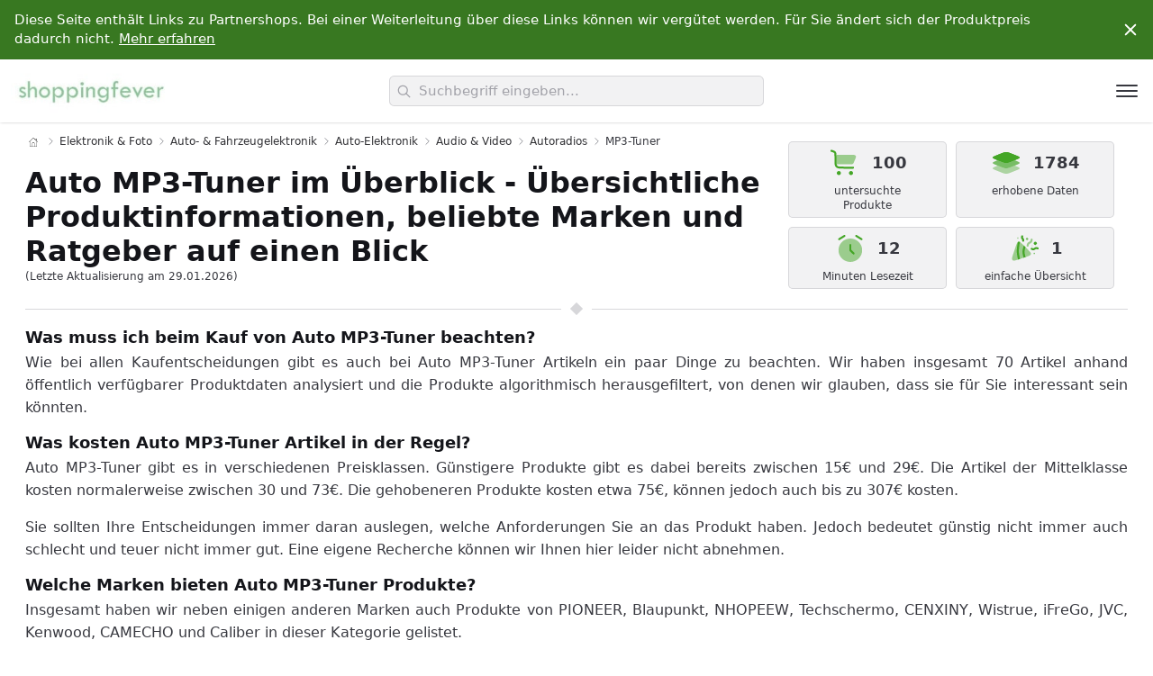

--- FILE ---
content_type: text/html; charset=UTF-8
request_url: https://www.shoppingfever.de/mp3-tuner-3467951
body_size: 29042
content:
<!DOCTYPE html>
      <html lang="de">
        <head>
          <meta charset="UTF-8">
          <title>Auto  MP3-Tuner in der Übersicht von PIONEER, Blaupunkt, NHOPEEW, Techschermo, CENXINY, Wistrue, iFreGo, JVC, Kenwood, CAMECHO & anderen Marken  online kaufen | ShoppingFever</title>
          <meta name="description" content="{count} Auto  MP3-Tuner Produkte von {brandList} und anderen Marken.">
          <meta name="viewport" content="width=device-width, initial-scale=1, shrink-to-fit=no">
          <meta name="robots" content="index, follow">
          <link rel="canonical" href="https://elektronik.shoppingfever.de/mp3-tuner-3467951">
          <link id="codyframe" rel="stylesheet" href="/theme/main/style.css?v=1.05">
          <link rel="icon" type="image/x-icon" href="/theme/icons/favicon.ico">
          <link rel="apple-touch-icon" sizes="180x180" href="/theme/icons/apple-touch-icon.png">
          <link rel="icon" type="image/png" sizes="32x32" href="/theme/icons/favicon-32x32.png">
          <link rel="icon" type="image/png" sizes="16x16" href="/theme/icons/favicon-16x16.png">
          <link rel="manifest" href="/theme/icons/site.webmanifest">
          <link rel="mask-icon" color="#ffffff" href="/theme/icons/android-chrome-512x512.png">
          <meta name="msapplication-TileColor" content="#da532c">
          <meta name="theme-color" content="#ffffff">
        </head>
        <body class="scrollbar"><div class="pre-header padding-y-xs js-pre-header">
      <div class="container max-width-adaptive-xl position-relative">
        <div class="text-component text-sm padding-right-xl padding-left-sm overflow-auto">
          <p>Diese Seite enthält Links zu Partnershops. Bei einer Weiterleitung über diese Links können wir vergütet werden. Für Sie ändert sich der Produktpreis dadurch nicht. <a href="https://www.shoppingfever.de/#about-us" class="color-inherit text-underline">Mehr erfahren</a></p>
        </div>

        <button class="reset pre-header__close-btn js-pre-header__close-btn js-tab-focus margin-right-sm">
          <svg class="icon" viewBox="0 0 20 20">
            <title>schließen</title>
            <g fill="none" stroke="currentColor" stroke-linecap="round" stroke-linejoin="round" stroke-width="2">
              <line x1="4" y1="4" x2="16" y2="16" />
              <line x1="16" y1="4" x2="4" y2="16" />
            </g>
          </svg>
        </button>
      </div>
    </div><header class="dr-nav-header hide-nav js-hide-nav js-hide-nav--main shadow-xs">
      <div class="container max-width-adaptive-xl position-relative height-100% flex@md justify-between@md items-center">

        <a class="flex flex-grow flex-basis-0" href="https://www.shoppingfever.de/">
          <img class="margin-x-xs" src="/theme/img/logos/shoppingfever.jpg" height="60" alt="ShoppingFever Logo">
        </a>

        <div class="autocomplete flex js-autocomplete flex-grow flex-basis-0 justify-center@md padding-x-sm" data-autocomplete-dropdown-visible-class="autocomplete--results-visible">

          <div class="position-relative width-100%">

            <div class="search-input search-input--icon-left text-sm@md">
              <form>
                <input aria-label="search" role="combobox" aria-autocomplete="list" aria-haspopup="false" aria-expanded="true" class="search-input__input form-control width-100% js-autocomplete__input" type="text" name="q" id="autocomplete-input" placeholder="Suchbegriff eingeben..." autocomplete="off">
                <button class="search-input__btn">
                  <svg class="icon" viewBox="0 0 24 24"><title>Submit</title><g stroke-linecap="square" stroke-linejoin="miter" stroke-width="2" stroke="currentColor" fill="none" stroke-miterlimit="10"><line x1="22" y1="22" x2="15.656" y2="15.656"></line><circle cx="10" cy="10" r="8"></circle></g></svg>
                </button>
              </form>
            </div>

            <div class="autocomplete__loader position-absolute top-0 right-0 padding-right-sm height-100% flex items-center" aria-hidden="true">
              <div class="circle-loader circle-loader--v1">
                <div class="circle-loader__circle"></div>
              </div>
            </div>

            <!-- dropdown -->
            <div class="autocomplete__results  js-autocomplete__results">
              <ul id="autocomplete1" class="autocomplete__list js-autocomplete__list">
                <li class="autocomplete__item padding-y-xs padding-x-sm text-truncate js-autocomplete__item hide">
                  <a href="#" class="dr-nav__link" data-autocomplete-url data-autocomplete-label></a>
                </li>
              </ul>
            </div>

            <p class="sr-only" aria-live="polite" aria-atomic="true"><span class="js-autocomplete__aria-results">0</span> Ergebnisse gefunden.</p>
          </div>
        </div>

        <div class="flex items-center flex-grow flex-basis-0 justify-end@md">
          <button id="dr-nav-btn" class="reset margin-left-auto dr-nav-control anim-menu-btn js-anim-menu-btn js-dr-nav-control js-tab-focus" aria-label="Toggle navigation" aria-controls="dr-nav-id">
            <svg class="dr-nav-control__bg" aria-hidden="true" viewBox="0 0 48 48">
              <circle cx="24" cy="24" r="22" stroke-miterlimit="10" /></svg>
            <i class="anim-menu-btn__icon anim-menu-btn__icon--arrow-right" aria-hidden="true"></i>
          </button>
        </div>

      </div>
    </header>


    <nav class="drawer js-drawer drawer--modal" id="dr-nav-id" data-drawer-prevent-scroll="body">
      <div class="drawer__content" role="alertdialog" aria-labelledby="dr-nav-title" style="display: none;">
        <div class="drawer__body flex flex-column js-drawer__body scrollbar">

          <header class="dr-nav-drawer-header padding-x-md padding-y-md margin-top-lg">
            <h4 id="dr-nav-title">Kategorien</h4>
          </header>

          <nav class="dr-nav padding-md" aria-label="Main">
            <ul class="accordion js-accordion" data-animation="on" data-multi-items="off"><li class="padding-y-xs">
                      <a class="dr-nav__link" href="http://auto.shoppingfever.de/">Auto & Motorrad</a>
                    </li><li class="padding-y-xs">
                      <a class="dr-nav__link" href="http://baby-produkte.shoppingfever.de/">Baby-Produkte</a>
                    </li><li class="padding-y-xs">
                      <a class="dr-nav__link" href="http://baumarkt.shoppingfever.de/">Baumarkt</a>
                    </li><li class="padding-y-xs">
                      <a class="dr-nav__link" href="http://beauty.shoppingfever.de/">Beauty</a>
                    </li><li class="padding-y-xs">
                      <a class="dr-nav__link" href="http://beleuchtung.shoppingfever.de/">Beleuchtung</a>
                    </li><li class="padding-y-xs">
                      <a class="dr-nav__link" href="http://buerobedarf.shoppingfever.de/">Bürobedarf & Schreibwaren</a>
                    </li><li class="padding-y-xs">
                      <a class="dr-nav__link" href="http://computer.shoppingfever.de/">Computer & Zubehör</a>
                    </li><li class="padding-y-xs">
                      <a class="dr-nav__link" href="http://drogerie.shoppingfever.de/">Drogerie & Körperpflege</a>
                    </li><li class="padding-y-xs">
                      <a class="dr-nav__link" href="http://elektro-grossgeraete.shoppingfever.de/">Elektro-Großgeräte</a>
                    </li><li class="padding-y-xs">
                      <a class="dr-nav__link" href="http://elektronik.shoppingfever.de/">Elektronik & Foto</a>
                    </li><li class="padding-y-xs">
                      <a class="dr-nav__link" href="http://fashion.shoppingfever.de/">Fashion</a>
                    </li><li class="padding-y-xs">
                      <a class="dr-nav__link" href="http://garten.shoppingfever.de/">Garten</a>
                    </li><li class="padding-y-xs">
                      <a class="dr-nav__link" href="http://gewerbe.shoppingfever.de/">Gewerbe, Industrie & Wissenschaft</a>
                    </li><li class="padding-y-xs">
                      <a class="dr-nav__link" href="http://haustierbedarf.shoppingfever.de/">Haustierbedarf</a>
                    </li><li class="padding-y-xs">
                      <a class="dr-nav__link" href="http://kueche.shoppingfever.de/">Küche, Haushalt & Wohnen</a>
                    </li><li class="padding-y-xs">
                      <a class="dr-nav__link" href="http://lebensmittel.shoppingfever.de/">Lebensmittel</a>
                    </li><li class="padding-y-xs">
                      <a class="dr-nav__link" href="http://musikinstrumente.shoppingfever.de/">Musikinstrumente & Equipment</a>
                    </li><li class="padding-y-xs">
                      <a class="dr-nav__link" href="http://spielzeug.shoppingfever.de/">Spielzeug</a>
                    </li><li class="padding-y-xs">
                      <a class="dr-nav__link" href="http://sport.shoppingfever.de/">Sport</a>
                    </li></ul></nav>
        </div>
      </div>
    </nav><main><div class="container max-width-adaptive-lg"><section class="category-head grid">
      <div class="col-12 col-8@md text-component line-height-lg v-space-md"><nav class="breadcrumbs text-xs padding-top-xs" aria-label="Breadcrumbs">
          <ol class="padding-0">
            <li class="breadcrumbs__item">
              <a class="color-inherit" href="https://www.shoppingfever.de/" aria-label="Home">
                <svg version="1.1" id="Capa_1" xmlns="http://www.w3.org/2000/svg" xmlns:xlink="http://www.w3.org/1999/xlink" x="0px" y="0px" viewBox="0 0 58.365 58.365" style="enable-background:new 0 0 58.365 58.365;" xml:space="preserve">
                <path d="M57.863,26.632l-8.681-8.061V5.365h-10v3.921L29.182,0L0.502,26.632c-0.404,0.376-0.428,1.009-0.052,1.414c0.375,0.404,1.008,0.427,1.414,0.052l3.319-3.082v33.349h16h16h16V25.015l3.319,3.082c0.192,0.179,0.437,0.267,0.681,0.267c0.269,0,0.536-0.107,0.732-0.319C58.291,27.641,58.267,27.008,57.863,26.632z M41.182,7.365h6v9.349l-6-5.571V7.365zM23.182,56.365V35.302c0-0.517,0.42-0.937,0.937-0.937h10.126c0.517,0,0.937,0.42,0.937,0.937v21.063H23.182z M51.182,56.365h-14V35.302c0-1.62-1.317-2.937-2.937-2.937H24.119c-1.62,0-2.937,1.317-2.937,2.937v21.063h-14V23.158l22-20.429l14.28,13.26l5.72,5.311v0l2,1.857V56.365z"/>
              </a>
            </li><li class="breadcrumbs__item">
                <svg class="icon color-contrast-medium" aria-hidden="true" viewBox="0 0 16 16"><g stroke-width="1" stroke="currentColor"><polyline fill="none" stroke="currentColor" stroke-linecap="round" stroke-linejoin="round" stroke-miterlimit="10" points="6.5,3.5 11,8 6.5,12.5 "></polyline></g></svg><a class="color-inherit" href="http://elektronik.shoppingfever.de/">Elektronik & Foto</a></li><li class="breadcrumbs__item">
                <svg class="icon color-contrast-medium" aria-hidden="true" viewBox="0 0 16 16"><g stroke-width="1" stroke="currentColor"><polyline fill="none" stroke="currentColor" stroke-linecap="round" stroke-linejoin="round" stroke-miterlimit="10" points="6.5,3.5 11,8 6.5,12.5 "></polyline></g></svg><a class="color-inherit" href="http://elektronik.shoppingfever.de/auto-und-fahrzeugelektronik-1071738">Auto- & Fahrzeugelektronik</a></li><li class="breadcrumbs__item">
                <svg class="icon color-contrast-medium" aria-hidden="true" viewBox="0 0 16 16"><g stroke-width="1" stroke="currentColor"><polyline fill="none" stroke="currentColor" stroke-linecap="round" stroke-linejoin="round" stroke-miterlimit="10" points="6.5,3.5 11,8 6.5,12.5 "></polyline></g></svg><a class="color-inherit" href="http://elektronik.shoppingfever.de/auto-elektronik-1365664031">Auto-Elektronik</a></li><li class="breadcrumbs__item">
                <svg class="icon color-contrast-medium" aria-hidden="true" viewBox="0 0 16 16"><g stroke-width="1" stroke="currentColor"><polyline fill="none" stroke="currentColor" stroke-linecap="round" stroke-linejoin="round" stroke-miterlimit="10" points="6.5,3.5 11,8 6.5,12.5 "></polyline></g></svg><a class="color-inherit" href="http://elektronik.shoppingfever.de/audio-und-video-1365665031">Audio & Video</a></li><li class="breadcrumbs__item">
                <svg class="icon color-contrast-medium" aria-hidden="true" viewBox="0 0 16 16"><g stroke-width="1" stroke="currentColor"><polyline fill="none" stroke="currentColor" stroke-linecap="round" stroke-linejoin="round" stroke-miterlimit="10" points="6.5,3.5 11,8 6.5,12.5 "></polyline></g></svg><a class="color-inherit" href="http://elektronik.shoppingfever.de/autoradios-1071740">Autoradios</a></li><li class="breadcrumbs__item">
          <svg class="icon color-contrast-medium" aria-hidden="true" viewBox="0 0 16 16"><g stroke-width="1" stroke="currentColor"><polyline fill="none" stroke="currentColor" stroke-linecap="round" stroke-linejoin="round" stroke-miterlimit="10" points="6.5,3.5 11,8 6.5,12.5 "></polyline></g></svg>
          <p>MP3-Tuner</p>
        </li></ol>
          </nav><h1 class="margin-0">Auto  MP3-Tuner im Überblick - Übersichtliche Produktinformationen, beliebte Marken und Ratgeber auf einen Blick</h1>

        <div class="text-xs color-contrast-high">(Letzte Aktualisierung am 29.01.2026)</div>

      </div><div class="col-12 col-4@md">
        <div class="factbox grid justify-center">
          <div class="box col-6">
            <div class="box__top">
              <svg viewBox="0 0 24 24" fill="none" xmlns="http://www.w3.org/2000/svg">
              <path fill-rule="evenodd" clip-rule="evenodd" d="M1.28869 2.76279C1.41968 2.36983 1.84442 2.15746 2.23737 2.28845L2.50229 2.37675C2.51549 2.38115 2.52864 2.38554 2.54176 2.38991C3.16813 2.59867 3.69746 2.7751 4.11369 2.96873C4.55613 3.17456 4.94002 3.42965 5.23112 3.83352C5.52221 4.2374 5.64282 4.68226 5.69817 5.16708C5.75025 5.62318 5.75023 6.18114 5.7502 6.84139L5.7502 9.49996C5.7502 10.9354 5.7518 11.9365 5.85335 12.6918C5.952 13.4256 6.13245 13.8142 6.40921 14.091C6.68598 14.3677 7.07455 14.5482 7.80832 14.6468C8.56367 14.7484 9.56479 14.75 11.0002 14.75H18.0002C18.4144 14.75 18.7502 15.0857 18.7502 15.5C18.7502 15.9142 18.4144 16.25 18.0002 16.25H10.9453C9.57774 16.25 8.47542 16.25 7.60845 16.1334C6.70834 16.0124 5.95047 15.7535 5.34855 15.1516C4.74664 14.5497 4.48774 13.7918 4.36673 12.8917C4.25017 12.0247 4.25018 10.9224 4.2502 9.55484L4.2502 6.883C4.2502 6.17 4.24907 5.69823 4.20785 5.33722C4.16883 4.99538 4.10068 4.83049 4.01426 4.71059C3.92784 4.59069 3.79296 4.47389 3.481 4.32877C3.15155 4.17551 2.70435 4.02524 2.02794 3.79978L1.76303 3.71147C1.37008 3.58049 1.15771 3.15575 1.28869 2.76279Z" fill="#44a626"/>
              <path opacity="0.5" d="M5.74512 6C5.75008 6.25912 5.75008 6.53957 5.75007 6.8414L5.75006 9.5C5.75006 10.9354 5.75166 11.9365 5.85321 12.6919C5.86803 12.8021 5.8847 12.9046 5.90326 13H16.0221C16.9815 13 17.4612 13 17.8369 12.7523C18.2126 12.5045 18.4016 12.0636 18.7795 11.1818L19.2081 10.1818C20.0176 8.29294 20.4223 7.34853 19.9777 6.67426C19.5331 6 18.5056 6 16.4507 6H5.74512Z" fill="#44a626"/>
              <path d="M7.5 18C8.32843 18 9 18.6716 9 19.5C9 20.3284 8.32843 21 7.5 21C6.67157 21 6 20.3284 6 19.5C6 18.6716 6.67157 18 7.5 18Z" fill="#44a626"/>
              <path d="M18 19.5001C18 18.6716 17.3284 18.0001 16.5 18.0001C15.6716 18.0001 15 18.6716 15 19.5001C15 20.3285 15.6716 21.0001 16.5 21.0001C17.3284 21.0001 18 20.3285 18 19.5001Z" fill="#44a626"/>
              </svg>
              <b>100 </b>
            </div>
            <div class="box__bottom flex flex-center">untersuchte Produkte</div>
          </div>
          <div class="box col-6">
            <div class="box__top">
              <svg viewBox="0 0 24 24" fill="none" xmlns="http://www.w3.org/2000/svg">
              <path d="M4.97883 9.68508C2.99294 8.89073 2 8.49355 2 8C2 7.50645 2.99294 7.10927 4.97883 6.31492L7.7873 5.19153C9.77318 4.39718 10.7661 4 12 4C13.2339 4 14.2268 4.39718 16.2127 5.19153L19.0212 6.31492C21.0071 7.10927 22 7.50645 22 8C22 8.49355 21.0071 8.89073 19.0212 9.68508L16.2127 10.8085C14.2268 11.6028 13.2339 12 12 12C10.7661 12 9.77318 11.6028 7.7873 10.8085L4.97883 9.68508Z" fill="#44a626"/>
              <path fill-rule="evenodd" clip-rule="evenodd" d="M2 8C2 8.49355 2.99294 8.89073 4.97883 9.68508L7.7873 10.8085C9.77318 11.6028 10.7661 12 12 12C13.2339 12 14.2268 11.6028 16.2127 10.8085L19.0212 9.68508C21.0071 8.89073 22 8.49355 22 8C22 7.50645 21.0071 7.10927 19.0212 6.31492L16.2127 5.19153C14.2268 4.39718 13.2339 4 12 4C10.7661 4 9.77318 4.39718 7.7873 5.19153L4.97883 6.31492C2.99294 7.10927 2 7.50645 2 8Z" fill="#44a626"/>
              <path opacity="0.7" d="M5.76613 10L4.97883 10.3149C2.99294 11.1093 2 11.5065 2 12C2 12.4935 2.99294 12.8907 4.97883 13.6851L7.7873 14.8085C9.77318 15.6028 10.7661 16 12 16C13.2339 16 14.2268 15.6028 16.2127 14.8085L19.0212 13.6851C21.0071 12.8907 22 12.4935 22 12C22 11.5065 21.0071 11.1093 19.0212 10.3149L18.2339 10L16.2127 10.8085C14.2268 11.6028 13.2339 12 12 12C10.7661 12 9.77318 11.6028 7.7873 10.8085L5.76613 10Z" fill="#44a626"/>
              <path opacity="0.4" d="M5.76613 14L4.97883 14.3149C2.99294 15.1093 2 15.5065 2 16C2 16.4935 2.99294 16.8907 4.97883 17.6851L7.7873 18.8085C9.77318 19.6028 10.7661 20 12 20C13.2339 20 14.2268 19.6028 16.2127 18.8085L19.0212 17.6851C21.0071 16.8907 22 16.4935 22 16C22 15.5065 21.0071 15.1093 19.0212 14.3149L18.2339 14L16.2127 14.8085C14.2268 15.6028 13.2339 16 12 16C10.7661 16 9.77318 15.6028 7.7873 14.8085L5.76613 14Z" fill="#44a626"/>
              </svg>
              <b>1784 </b>
            </div>
            <div class="box__bottom flex flex-center">erhobene Daten</div>
          </div>
          <div class="box col-6">
            <div class="box__top">
              <svg viewBox="0 0 24 24" fill="none" xmlns="http://www.w3.org/2000/svg">
              <path opacity="0.5" d="M11.9998 21.9997C16.836 21.9997 20.7565 18.1159 20.7565 13.325C20.7565 8.53417 16.836 4.65039 11.9998 4.65039C7.16366 4.65039 3.24316 8.53417 3.24316 13.325C3.24316 18.1159 7.16366 21.9997 11.9998 21.9997Z" fill="#44a626"/>
              <path d="M11.9993 8.74707C12.4023 8.74707 12.729 9.07072 12.729 9.46996V13.0259L14.9477 15.2238C15.2326 15.5061 15.2326 15.9638 14.9477 16.2461C14.6627 16.5285 14.2006 16.5285 13.9157 16.2461L11.4833 13.8365C11.3464 13.701 11.2695 13.5171 11.2695 13.3254V9.46996C11.2695 9.07072 11.5962 8.74707 11.9993 8.74707Z" fill="#44a626"/>
              <path fill-rule="evenodd" clip-rule="evenodd" d="M8.2405 2.33986C8.45409 2.67841 8.3502 3.1244 8.00844 3.33599L4.11657 5.74562C3.77481 5.95722 3.32461 5.8543 3.11102 5.51574C2.89742 5.17718 3.00131 4.7312 3.34307 4.5196L7.23494 2.10998C7.5767 1.89838 8.0269 2.0013 8.2405 2.33986Z" fill="#44a626"/>
              <path fill-rule="evenodd" clip-rule="evenodd" d="M15.7595 2.33985C15.9731 2.0013 16.4233 1.89838 16.7651 2.10998L20.6569 4.5196C20.9987 4.7312 21.1026 5.17719 20.889 5.51574C20.6754 5.8543 20.2252 5.95722 19.8834 5.74562L15.9916 3.33599C15.6498 3.1244 15.5459 2.67841 15.7595 2.33985Z" fill="#44a626"/>
              </svg>
              <b>12 </b>
            </div>
            <div class="box__bottom flex flex-center">Minuten Lesezeit</div>
          </div>
          <div class="box col-6">
            <div class="box__top">
              <svg viewBox="0 0 24 24" fill="none" xmlns="http://www.w3.org/2000/svg">
              <path d="M10.926 2.36021C11.2794 2.57626 11.3907 3.03789 11.1747 3.3913C11.0179 3.64775 11.0572 3.97821 11.2697 4.19075L11.3676 4.28863C11.9563 4.87729 12.1733 5.74206 11.9324 6.53894C11.8126 6.93543 11.394 7.1597 10.9975 7.03985C10.601 6.91999 10.3768 6.50141 10.4966 6.10492C10.5775 5.83734 10.5046 5.54695 10.3069 5.34929L10.2091 5.25141C9.50654 4.54889 9.37666 3.45659 9.89487 2.60892C10.1109 2.25551 10.5725 2.14416 10.926 2.36021Z" fill="#44a626"/>
              <path d="M19.9743 7.04681C19.8358 7.10014 19.7131 7.22283 19.4678 7.46822C19.2224 7.71362 19.0997 7.83631 19.0463 7.97472C18.9839 8.1367 18.9839 8.31609 19.0463 8.47807C19.0997 8.61649 19.2224 8.73918 19.4678 8.98457C19.7131 9.22996 19.8358 9.35266 19.9743 9.40599C20.1362 9.4684 20.3156 9.4684 20.4776 9.40599C20.616 9.35266 20.7387 9.22996 20.9841 8.98457C21.2295 8.73918 21.3522 8.61649 21.4055 8.47807C21.4679 8.31609 21.4679 8.1367 21.4055 7.97472C21.3522 7.83631 21.2295 7.71362 20.9841 7.46822C20.7387 7.22283 20.616 7.10014 20.4776 7.04681C20.3156 6.9844 20.1362 6.9844 19.9743 7.04681Z" fill="#44a626"/>
              <path d="M21.4077 12.5596C21.046 12.4015 20.6253 12.4679 20.33 12.7298C19.5207 13.4474 18.3431 13.5667 17.4064 13.0259L17.1935 12.903C16.8348 12.6959 16.7119 12.2372 16.919 11.8785C17.1261 11.5198 17.5848 11.3968 17.9435 11.604L18.1564 11.7268C18.5339 11.9448 19.0086 11.8967 19.3348 11.6075C20.0676 10.9577 21.1112 10.7929 22.0086 11.1852L22.3001 11.3127C22.6796 11.4786 22.8528 11.9208 22.6868 12.3003C22.5209 12.6799 22.0787 12.853 21.6992 12.6871L21.4077 12.5596Z" fill="#44a626"/>
              <path opacity="0.7" d="M13.561 4.39648C13.7621 4.19542 13.8626 4.09489 13.9788 4.05804C14.0772 4.02688 14.1827 4.02688 14.281 4.05804C14.3973 4.09489 14.4978 4.19542 14.6989 4.39648C14.8999 4.59753 15.0004 4.69806 15.0373 4.8143C15.0685 4.91262 15.0685 5.01817 15.0373 5.11648C15.0004 5.23272 14.8999 5.33325 14.6989 5.5343C14.4978 5.73536 14.3973 5.83589 14.281 5.87274C14.1827 5.90391 14.0772 5.90391 13.9788 5.87274C13.8626 5.83589 13.7621 5.73536 13.561 5.53431C13.36 5.33325 13.2594 5.23272 13.2226 5.11648C13.1914 5.01817 13.1914 4.91262 13.2226 4.8143C13.2594 4.69806 13.36 4.59753 13.561 4.39648Z" fill="#44a626"/>
              <path opacity="0.7" d="M19.0575 15.3134C19.267 15.1039 19.6066 15.1039 19.816 15.3134C20.0255 15.5228 20.0255 15.8624 19.816 16.0719C19.6066 16.2814 19.267 16.2814 19.0575 16.0719C18.848 15.8624 18.848 15.5228 19.0575 15.3134Z" fill="#44a626"/>
              <g opacity="0.5">
              <path d="M6.92663 3.94079C7.1361 3.73132 7.47572 3.73132 7.68519 3.94079C7.89466 4.15026 7.89466 4.48988 7.68519 4.69935C7.47572 4.90882 7.1361 4.90882 6.92663 4.69935C6.71716 4.48988 6.71716 4.15026 6.92663 3.94079Z" fill="#44a626"/>
              <path d="M17.6887 4.72163C18.0949 4.80287 18.3583 5.19799 18.2771 5.60416L18.1331 6.32409C17.9349 7.31491 17.221 8.12357 16.2625 8.4431C15.8145 8.59241 15.481 8.97028 15.3884 9.43326L15.2444 10.1532C15.1631 10.5594 14.768 10.8228 14.3618 10.7415C13.9557 10.6603 13.6923 10.2652 13.7735 9.85903L13.9175 9.13909C14.1156 8.14828 14.8295 7.33961 15.7881 7.02008C16.236 6.87077 16.5696 6.4929 16.6622 6.02992L16.8062 5.30998C16.8874 4.90381 17.2825 4.6404 17.6887 4.72163Z" fill="#44a626"/>
              </g>
              <path opacity="0.2" d="M17.4999 9.74157C17.7093 9.53211 18.049 9.53211 18.2584 9.74157C18.4679 9.95104 18.4679 10.2907 18.2584 10.5001C18.049 10.7096 17.7093 10.7096 17.4999 10.5001C17.2904 10.2907 17.2904 9.95104 17.4999 9.74157Z" fill="#44a626"/>
              <path opacity="0.5" d="M4.01207 15.7618L5.70156 10.6933C6.46758 8.39525 6.85059 7.24623 7.75684 7.03229C8.6631 6.81835 9.51953 7.67478 11.2324 9.38764L14.6114 12.7666C16.3242 14.4795 17.1807 15.3359 16.9667 16.2422C16.7528 17.1484 15.6038 17.5314 13.3057 18.2975L8.23724 19.987L8.23723 19.987C5.47182 20.9088 4.08912 21.3697 3.35924 20.6398C2.62936 19.9099 3.09026 18.5272 4.01207 15.7618Z" fill="#44a626"/>
              <path d="M8.8001 7.50424L8.85072 7.25922C8.45761 7.02857 8.111 6.94867 7.75679 7.03229C7.61235 7.06638 7.4812 7.12423 7.35967 7.2067L8.05611 7.35058C7.57757 7.25172 7.41498 7.21808 7.35967 7.2067C7.34804 7.2146 7.3364 7.22279 7.32494 7.23114L7.31964 7.25736C7.31242 7.29328 7.30199 7.34575 7.28885 7.41325C7.26258 7.54824 7.22547 7.74345 7.18165 7.98662C7.09406 8.47264 6.97937 9.15184 6.87078 9.92573C6.65564 11.4589 6.45638 13.4179 6.55904 14.9834C6.62115 15.9306 6.81822 17.1057 6.9941 18.0238C7.08286 18.4872 7.16784 18.8933 7.23066 19.1838C7.26209 19.3291 7.28803 19.4457 7.30619 19.5264L7.32733 19.6195L7.333 19.6441L7.33493 19.6525C7.33494 19.6526 7.33512 19.6533 8.0656 19.4833L7.33493 19.6525L7.47191 20.2412C7.71447 20.1612 7.96933 20.0762 8.23717 19.987L8.90132 19.7656L8.79453 19.3066L8.78944 19.2845L8.76953 19.1968C8.75221 19.1199 8.7272 19.0075 8.69676 18.8667C8.63584 18.585 8.55336 18.1909 8.46732 17.7416C8.29357 16.8346 8.11155 15.7351 8.05582 14.8852C7.96377 13.4814 8.1436 11.6495 8.35623 10.1342C8.46152 9.38377 8.57288 8.72427 8.65787 8.25265C8.70034 8.017 8.73615 7.82867 8.76123 7.69981C8.77376 7.63539 8.78361 7.58587 8.79026 7.55277L8.79777 7.51563L8.7996 7.50665L8.8001 7.50424Z" fill="#44a626"/>
              <path d="M13.0393 18.3863L11.6162 18.8606L11.5238 18.5826L12.2356 18.3461C11.5238 18.5826 11.5239 18.5827 11.5238 18.5826L11.5229 18.5798L11.5209 18.5738L11.5138 18.552C11.5077 18.5333 11.499 18.5064 11.4881 18.472C11.4663 18.4031 11.4354 18.3042 11.3986 18.1811C11.325 17.9354 11.227 17.5917 11.1288 17.1985C10.9367 16.4293 10.7274 15.407 10.7274 14.5552C10.7274 13.7034 10.9367 12.6811 11.1288 11.9119C11.227 11.5187 11.325 11.175 11.3986 10.9293C11.4354 10.8062 11.4663 10.7073 11.4881 10.6384C11.499 10.604 11.5077 10.5771 11.5138 10.5584L11.5209 10.5366L11.5229 10.5305L11.5235 10.5287C11.5235 10.5287 11.5238 10.5278 12.2356 10.7643L11.5238 10.5278L11.7355 9.89084L12.9224 11.0777C12.921 11.0824 12.9194 11.0872 12.9178 11.0922C12.8982 11.154 12.8698 11.245 12.8356 11.3594C12.767 11.5886 12.6755 11.9095 12.5841 12.2753C12.3971 13.0241 12.2274 13.8973 12.2274 14.5552C12.2274 15.2131 12.3971 16.0863 12.5841 16.8351C12.6755 17.2009 12.767 17.5218 12.8356 17.751C12.8698 17.8654 12.8982 17.9564 12.9178 18.0182C12.9276 18.0491 12.9352 18.0727 12.9403 18.0881L12.9458 18.1052L12.9471 18.109L13.0393 18.3863Z" fill="#44a626"/>
              </svg>
              <b>1</b>
            </div>
            <div class="box__bottom flex flex-center">einfache Übersicht</div>
          </div>
        </div>
      </div><div class=" col-12 t-article-v4__divider margin-top-xs" aria-hidden="true"><span></span></div></div>
    </section><div class="container max-width-adaptive-lg p-0">
        <article id="intro" class="intro t-article-v4 bg">
          <div class="text-component text-justify line-height-lg v-space-xs"><h2 class="text-lg">Was muss ich beim Kauf von Auto  MP3-Tuner beachten?</h2><p>Wie bei allen Kaufentscheidungen gibt es auch bei Auto  MP3-Tuner Artikeln ein paar Dinge zu beachten. Wir haben insgesamt 70 Artikel anhand öffentlich verfügbarer Produktdaten analysiert und die Produkte algorithmisch herausgefiltert, von denen wir glauben, dass sie für Sie interessant sein könnten.</p><h3>Was kosten Auto  MP3-Tuner Artikel in der Regel?</h3>
                <p>Auto  MP3-Tuner gibt es in verschiedenen Preisklassen. Günstigere Produkte gibt es dabei bereits zwischen 15€ und 29€. Die Artikel der Mittelklasse kosten normalerweise zwischen 30 und 73€. Die gehobeneren Produkte kosten etwa 75€, können jedoch auch bis zu 307€ kosten.</p>
                <blockquote>Sie sollten Ihre Entscheidungen immer daran auslegen, welche Anforderungen Sie an das Produkt haben. Jedoch bedeutet günstig nicht immer auch schlecht und teuer nicht immer gut. Eine eigene Recherche können wir Ihnen hier leider nicht abnehmen.</blockquote><h3>Welche Marken bieten Auto  MP3-Tuner Produkte?</h3>
                <p>Insgesamt haben wir neben einigen anderen Marken auch Produkte von PIONEER, Blaupunkt, NHOPEEW, Techschermo, CENXINY, Wistrue, iFreGo, JVC, Kenwood, CAMECHO und Caliber in dieser Kategorie gelistet. </p><h3>Hinweise zur Auto  MP3-Tuner Produktauswahl</h3>
              <p>Die Produktliste wird automatisch von unserem Algorithmus erstellt. Dabei fließen u. a. Relevanz, Kundenbewertungen, Datenumfang und Preisniveau ein.</p>
              <p>Preise sowie Verfügbarkeiten können sich ändern. Details zur Auswahlmethodik unter <a href="https://www.shoppingfever.de/#about-us">Über uns & FAQ's</a> .</p><h3>Auto  MP3-Tuner Artikel sind nicht das was ich suche.</h3><p>Neben Auto  MP3-Tuner haben wir auch <a href="http://elektronik.shoppingfever.de/cd-tuner-3467921">CD-Tuner</a> Artikel in unserem Angebot. Schauen Sie doch einfach dort um.</p></div>
        </article>
      </div></main><section class="content-table">
    <div class="container max-width-adaptive-lg">
      <div class="grid gap-sm">
        <div class="col-12 col-8@md">
          <h4 class="padding-y-xs">Inhaltsverzeichnis</h4>
          <ol class="list list--ol">
              <li><a href="#intro">Einleitung</a></li>
              <li><a href="#top10">Auto  MP3-Tuner Übersicht</a></li><li><a href="#B0FF4MWC73">Altaudia Autoradio Auto - 1 DIN - 4x45W - Bluetooth 5.0, AUX-Funktion, MP3-Player und x2 USB, FM, Freisprechfunktion, 7 Farben, Fernbedienung, Speicherfunktion, LCD-Display, iOS & Android</a></li><li><a href="#B0BP1TZD35">iFreGo Autoradio Bluetooth 5.0, 7 Farben Auto Radio Bluetooth Freisprecheinrichtung, Autoradio 1Din mit 2 USB/TF/MP3 Player/AUX, FM Radio mit Schnellladefunktion,4x65W,Uhrzeitanzeige (Keine CD)</a></li><li><a href="#B0BGXMYYWK">Retoo Autoradio mit Bluetooth Freisprecheinrichtung und Fernbedienung, 1 DIN MP3 Player mit 2 USB für Musikspielen und Aufladen, RGB Farben, FM Radio Tuner und Antenne mit MP3, AUX, RDS, SD, MicroSD</a></li><li><a href="#B0FHWD7RDX">RDS Autoradio Bluetooth mit Typ-C-Ladeanschluss, CENXINY Autoradio 1DIN Bluetooth 5.0 Unterstützt 2USB/AUX/SD/TF/EQ/DSP/Android und iOS</a></li><li><a href="#B0DSZX99V8">RDS Autoradio Bluetooth 5.0, CENXINY Auto Radio Bluetooth Freisprecheinrichtung, 4x65W 1 Din Autoradio mit Uhr/Fernbedienung MP3 Player unterstützt 2 USB/AUX-Eingänge/TF/SD/FM/iOS Android(Keine CD)</a></li><li><a href="#B0F2633Q5J">1-DIN Autoradio mit Bildschirm, 1Din Radio Apple CarPlay & Android Auto -6.9\" Touch Display Autoradio mit Navi Bluetooth, Rückfahrkamera-Eingang USB FM/RDS</a></li><li><a href="#B0BNVRM6VF">Avylet 7 LED-Farben, Auto-Stereo-Freisprecheinrichtung, Bluetooth 5.0, Autoradio, Stereo und Uhr, 4 x 60 W, FM-Radio, USB/AUX-In, MP3/WMA/WAV/SD, MP3-Player, kabellose Fernbedienung</a></li><li><a href="#B0CGXXH129">Blaupunkt BPA 1124 DAB BT, 1-DIN Autoradio, DAB+, Bluetooth, USB, Aux-Eingang, Sub-Out, Multicolour, 4x50Watt, 12V</a></li><li><a href="#B0DW8Z8FLG">Autoradio Bluetooth,CENXINY Auto Radio Bluetooth 1Din Autoradio FM 2USB/AUX/SD Karte/MP3-Player Fernbedienung, Unterstützung für iOS/Android</a></li><li><a href="#B0FKYHF74D">Autoradio Bluetooth 5.0, Auto Radio Bluetooth Radio, Autoradio mit Freisprecheinrichtung, FM/7 Farben, 1Din mit 2 USB/AUX/MP3 Player, Unterstützung für iOS/Android</a></li><li><a href="#alleprodukte">Weitere Auto  MP3-Tuner</a></li>
          </ol>
        </div>
        <div class="col-12 col-4@md flex flex-center flex-column">
          <h4>Teilen Sie unsere Übersicht</h4>
          <ul class="sharebar flex flex-wrap gap-xs padding-lg justify-center">
            <li>
              <a class="sharebar__btn js-social-share" data-social="twitter" data-text="Der Auto  MP3-Tuner Übersicht auf https://www.shoppingfever.de/mp3-tuner-3467951 via @ShoppingFever" data-hashtags="#MP3-Tuner" href="https://twitter.com/intent/tweet">
                <svg class="icon" viewBox="0 0 32 32"><title>Share on Twitter</title><g><path d="M32,6.1c-1.2,0.5-2.4,0.9-3.8,1c1.4-0.8,2.4-2.1,2.9-3.6c-1.3,0.8-2.7,1.3-4.2,1.6C25.7,3.8,24,3,22.2,3 c-3.6,0-6.6,2.9-6.6,6.6c0,0.5,0.1,1,0.2,1.5C10.3,10.8,5.5,8.2,2.2,4.2c-0.6,1-0.9,2.1-0.9,3.3c0,2.3,1.2,4.3,2.9,5.5 c-1.1,0-2.1-0.3-3-0.8c0,0,0,0.1,0,0.1c0,3.2,2.3,5.8,5.3,6.4c-0.6,0.1-1.1,0.2-1.7,0.2c-0.4,0-0.8,0-1.2-0.1 c0.8,2.6,3.3,4.5,6.1,4.6c-2.2,1.8-5.1,2.8-8.2,2.8c-0.5,0-1.1,0-1.6-0.1C2.9,27.9,6.4,29,10.1,29c12.1,0,18.7-10,18.7-18.7 c0-0.3,0-0.6,0-0.8C30,8.5,31.1,7.4,32,6.1z"></path></g></svg>
              </a>
            </li>
          
            <li>
              <a class="sharebar__btn js-social-share" data-social="facebook" data-url="https://www.shoppingfever.de/mp3-tuner-3467951" href="https://www.facebook.com/sharer.php">
                <svg class="icon" viewBox="0 0 32 32"><title>Share on Facebook</title><path d="M32,16A16,16,0,1,0,13.5,31.806V20.625H9.438V16H13.5V12.475c0-4.01,2.389-6.225,6.043-6.225a24.644,24.644,0,0,1,3.582.312V10.5H21.107A2.312,2.312,0,0,0,18.5,13v3h4.438l-.71,4.625H18.5V31.806A16,16,0,0,0,32,16Z"></path></svg>
              </a>
            </li>
          
            <li>
              <a class="sharebar__btn js-social-share" data-social="pinterest" data-description="Der Auto  MP3-Tuner Übersicht auf https://www.shoppingfever.de/mp3-tuner-3467951" data-media="https://www.shoppingfever.de/theme/img/logos/ohne-speck.jpg" data-url="mp3-tuner-3467951" href="https://pinterest.com/pin/create/button">
                <svg class="icon" viewBox="0 0 32 32"><title>Share on Pinterest</title><g><path d="M16,0C7.2,0,0,7.2,0,16c0,6.8,4.2,12.6,10.2,14.9c-0.1-1.3-0.3-3.2,0.1-4.6c0.3-1.2,1.9-8,1.9-8 s-0.5-1-0.5-2.4c0-2.2,1.3-3.9,2.9-3.9c1.4,0,2,1,2,2.3c0,1.4-0.9,3.4-1.3,5.3c-0.4,1.6,0.8,2.9,2.4,2.9c2.8,0,5-3,5-7.3 c0-3.8-2.8-6.5-6.7-6.5c-4.6,0-7.2,3.4-7.2,6.9c0,1.4,0.5,2.8,1.2,3.7c0.1,0.2,0.1,0.3,0.1,0.5c-0.1,0.5-0.4,1.6-0.4,1.8 C9.5,21.9,9.3,22,9,21.8c-2-0.9-3.2-3.9-3.2-6.2c0-5,3.7-9.7,10.6-9.7c5.6,0,9.9,4,9.9,9.2c0,5.5-3.5,10-8.3,10 c-1.6,0-3.1-0.8-3.7-1.8c0,0-0.8,3.1-1,3.8c-0.4,1.4-1.3,3.1-2,4.2c1.5,0.5,3.1,0.7,4.7,0.7c8.8,0,16-7.2,16-16C32,7.2,24.8,0,16,0z "></path></g></svg>
              </a>
            </li>
          
            <li>
              <a class="sharebar__btn js-social-share" data-social="linkedin" data-url="https://www.shoppingfever.de/mp3-tuner-3467951" href="https://www.linkedin.com/shareArticle">
                <svg class="icon" viewBox="0 0 32 32"><title>Share on Linkedin</title><g><path d="M29,1H3A2,2,0,0,0,1,3V29a2,2,0,0,0,2,2H29a2,2,0,0,0,2-2V3A2,2,0,0,0,29,1ZM9.887,26.594H5.374V12.25H9.887ZM7.63,10.281a2.625,2.625,0,1,1,2.633-2.625A2.624,2.624,0,0,1,7.63,10.281ZM26.621,26.594H22.2V19.656c0-1.687,0-3.75-2.35-3.75s-2.633,1.782-2.633,3.656v7.126H12.8V12.25h4.136v1.969h.094a4.7,4.7,0,0,1,4.231-2.344c4.513,0,5.359,3,5.359,6.844Z"></path></g></svg>
              </a>
            </li>
          
            <li>
              <a class="sharebar__btn js-social-share" data-social="mail" data-subject="Der Auto  MP3-Tuner Übersicht" data-body="https://www.shoppingfever.de/mp3-tuner-3467951" href="/cdn-cgi/l/email-protection#32">
                <svg class="icon" viewBox="0 0 32 32"><title>Share by Email</title><g><path d="M28,3H4A3.957,3.957,0,0,0,0,7V25a3.957,3.957,0,0,0,4,4H28a3.957,3.957,0,0,0,4-4V7A3.957,3.957,0,0,0,28,3Zm.6,6.8-12,9a1,1,0,0,1-1.2,0l-12-9A1,1,0,0,1,4.6,8.2L16,16.75,27.4,8.2a1,1,0,1,1,1.2,1.6Z"></path></g></svg>
              </a>
            </li>
          </ul>
        </div>
      </div>
    </section><section class="top10">
    <div class="container max-width-adaptive-lg">
      <h2 class="margin-y-sm">Auto  MP3-Tuner</h2>
      <div class="card-wrapper"><div class="toptenCard padding-xs"><figure class="image-wrapper"><img class="block margin-auto" 
        src="https://m.media-amazon.com/images/I/41OnRZTmWaL._SL200_.jpg"
        alt="Altaudia Autoradio Auto - 1 DIN - 4x45W - Bluetooth 5.0, AUX-Funktion, MP3-Player und x2 USB, FM, Freisprechfunktion, 7 Farben, Fernbedienung, Speicherfunktion, LCD-Display, iOS & Android" height="auto" width="auto"></figure><div class="content-wrapper"><div class="flex"><p class="title">Altaudia Autoradio Auto - 1 DIN - 4x45W - Bluetooth 5.0, AUX-Funktion, MP3-Player und x2 USB, FM, Freisprechfunktion, 7 Farben, Fernbedienung, Speicherfunktion, LCD-Display, iOS & Android</p></div></div><div class="button-wrapper"><a href="#B0FF4MWC73" class="btn product--details-btn">
        mehr Details
      </a></div></div><div class="toptenCard padding-xs"><figure class="image-wrapper"><img class="block margin-auto" loading="lazy" 
          src="https://m.media-amazon.com/images/I/41QUorto2lL._SL80_.jpg"
          data-src="https://m.media-amazon.com/images/I/41QUorto2lL._SL200_.jpg"
          alt="iFreGo Autoradio Bluetooth 5.0, 7 Farben Auto Radio Bluetooth Freisprecheinrichtung, Autoradio 1Din mit 2 USB/TF/MP3 Player/AUX, FM Radio mit Schnellladefunktion,4x65W,Uhrzeitanzeige (Keine CD)" height="auto" width="auto"></figure><div class="content-wrapper"><div class="flex"><p class="title">iFreGo Autoradio Bluetooth 5.0, 7 Farben Auto Radio Bluetooth Freisprecheinrichtung, Autoradio 1Din mit 2 USB/TF/MP3 Player/AUX, FM Radio mit Schnellladefunktion,4x65W,Uhrzeitanzeige (Keine CD)</p></div></div><div class="button-wrapper"><a href="#B0BP1TZD35" class="btn product--details-btn">
        mehr Details
      </a></div></div><div class="toptenCard padding-xs"><figure class="image-wrapper"><img class="block margin-auto" loading="lazy" 
          src="https://m.media-amazon.com/images/I/5151LPamp1L._SL80_.jpg"
          data-src="https://m.media-amazon.com/images/I/5151LPamp1L._SL200_.jpg"
          alt="Retoo Autoradio mit Bluetooth Freisprecheinrichtung und Fernbedienung, 1 DIN MP3 Player mit 2 USB für Musikspielen und Aufladen, RGB Farben, FM Radio Tuner und Antenne mit MP3, AUX, RDS, SD, MicroSD" height="auto" width="auto"></figure><div class="content-wrapper"><div class="flex"><p class="title">Retoo Autoradio mit Bluetooth Freisprecheinrichtung und Fernbedienung, 1 DIN MP3 Player mit 2 USB für Musikspielen und Aufladen, RGB Farben, FM Radio Tuner und Antenne mit MP3, AUX, RDS, SD, MicroSD</p></div></div><div class="button-wrapper"><a href="#B0BGXMYYWK" class="btn product--details-btn">
        mehr Details
      </a></div></div><div class="toptenCard padding-xs"><figure class="image-wrapper"><img class="block margin-auto" loading="lazy" 
          src="https://m.media-amazon.com/images/I/41a17kIn2XL._SL80_.jpg"
          data-src="https://m.media-amazon.com/images/I/41a17kIn2XL._SL200_.jpg"
          alt="RDS Autoradio Bluetooth mit Typ-C-Ladeanschluss, CENXINY Autoradio 1DIN Bluetooth 5.0 Unterstützt 2USB/AUX/SD/TF/EQ/DSP/Android und iOS" height="auto" width="auto"></figure><div class="content-wrapper"><div class="flex"><p class="title">RDS Autoradio Bluetooth mit Typ-C-Ladeanschluss, CENXINY Autoradio 1DIN Bluetooth 5.0 Unterstützt 2USB/AUX/SD/TF/EQ/DSP/Android und iOS</p></div></div><div class="button-wrapper"><a href="#B0FHWD7RDX" class="btn product--details-btn">
        mehr Details
      </a></div></div><div class="toptenCard padding-xs"><figure class="image-wrapper"><img class="block margin-auto" loading="lazy" 
          src="https://m.media-amazon.com/images/I/419N2VxzuYL._SL80_.jpg"
          data-src="https://m.media-amazon.com/images/I/419N2VxzuYL._SL200_.jpg"
          alt="RDS Autoradio Bluetooth 5.0, CENXINY Auto Radio Bluetooth Freisprecheinrichtung, 4x65W 1 Din Autoradio mit Uhr/Fernbedienung MP3 Player unterstützt 2 USB/AUX-Eingänge/TF/SD/FM/iOS Android(Keine CD)" height="auto" width="auto"></figure><div class="content-wrapper"><div class="flex"><p class="title">RDS Autoradio Bluetooth 5.0, CENXINY Auto Radio Bluetooth Freisprecheinrichtung, 4x65W 1 Din Autoradio mit Uhr/Fernbedienung MP3 Player unterstützt 2 USB/AUX-Eingänge/TF/SD/FM/iOS Android(Keine CD)</p></div></div><div class="button-wrapper"><a href="#B0DSZX99V8" class="btn product--details-btn">
        mehr Details
      </a></div></div><div class="toptenCard padding-xs"><figure class="image-wrapper"><img class="block margin-auto" loading="lazy" 
          src="https://m.media-amazon.com/images/I/51U0MSZ+zTL._SL80_.jpg"
          data-src="https://m.media-amazon.com/images/I/51U0MSZ+zTL._SL200_.jpg"
          alt="1-DIN Autoradio mit Bildschirm, 1Din Radio Apple CarPlay & Android Auto -6.9\ Touch Display Autoradio mit Navi Bluetooth, Rückfahrkamera-Eingang USB FM/RDS" height="auto" width="auto"></figure><div class="content-wrapper"><div class="flex"><p class="title">1-DIN Autoradio mit Bildschirm, 1Din Radio Apple CarPlay & Android Auto -6.9\" Touch Display Autoradio mit Navi Bluetooth, Rückfahrkamera-Eingang USB FM/RDS</p></div></div><div class="button-wrapper"><a href="#B0F2633Q5J" class="btn product--details-btn">
        mehr Details
      </a></div></div><div class="toptenCard padding-xs"><figure class="image-wrapper"><img class="block margin-auto" loading="lazy" 
          src="https://m.media-amazon.com/images/I/41mz1BFW5JL._SL80_.jpg"
          data-src="https://m.media-amazon.com/images/I/41mz1BFW5JL._SL200_.jpg"
          alt="Avylet 7 LED-Farben, Auto-Stereo-Freisprecheinrichtung, Bluetooth 5.0, Autoradio, Stereo und Uhr, 4 x 60 W, FM-Radio, USB/AUX-In, MP3/WMA/WAV/SD, MP3-Player, kabellose Fernbedienung" height="auto" width="auto"></figure><div class="content-wrapper"><div class="flex"><p class="title">Avylet 7 LED-Farben, Auto-Stereo-Freisprecheinrichtung, Bluetooth 5.0, Autoradio, Stereo und Uhr, 4 x 60 W, FM-Radio, USB/AUX-In, MP3/WMA/WAV/SD, MP3-Player, kabellose Fernbedienung</p></div></div><div class="button-wrapper"><a href="#B0BNVRM6VF" class="btn product--details-btn">
        mehr Details
      </a></div></div><div class="toptenCard padding-xs"><figure class="image-wrapper"><img class="block margin-auto" loading="lazy" 
          src="https://m.media-amazon.com/images/I/31jYFycNfzL._SL80_.jpg"
          data-src="https://m.media-amazon.com/images/I/31jYFycNfzL._SL200_.jpg"
          alt="Blaupunkt BPA 1124 DAB BT, 1-DIN Autoradio, DAB+, Bluetooth, USB, Aux-Eingang, Sub-Out, Multicolour, 4x50Watt, 12V" height="auto" width="auto"></figure><div class="content-wrapper"><div class="flex"><p class="title">Blaupunkt BPA 1124 DAB BT, 1-DIN Autoradio, DAB+, Bluetooth, USB, Aux-Eingang, Sub-Out, Multicolour, 4x50Watt, 12V</p></div></div><div class="button-wrapper"><a href="#B0CGXXH129" class="btn product--details-btn">
        mehr Details
      </a></div></div><div class="toptenCard padding-xs"><figure class="image-wrapper"><img class="block margin-auto" loading="lazy" 
          src="https://m.media-amazon.com/images/I/31Y+Az-OFGL._SL80_.jpg"
          data-src="https://m.media-amazon.com/images/I/31Y+Az-OFGL._SL200_.jpg"
          alt="Autoradio Bluetooth,CENXINY Auto Radio Bluetooth 1Din Autoradio FM 2USB/AUX/SD Karte/MP3-Player Fernbedienung, Unterstützung für iOS/Android" height="auto" width="auto"></figure><div class="content-wrapper"><div class="flex"><p class="title">Autoradio Bluetooth,CENXINY Auto Radio Bluetooth 1Din Autoradio FM 2USB/AUX/SD Karte/MP3-Player Fernbedienung, Unterstützung für iOS/Android</p></div></div><div class="button-wrapper"><a href="#B0DW8Z8FLG" class="btn product--details-btn">
        mehr Details
      </a></div></div><div class="toptenCard padding-xs"><figure class="image-wrapper"><img class="block margin-auto" loading="lazy" 
          src="https://m.media-amazon.com/images/I/41s0gIriXvL._SL80_.jpg"
          data-src="https://m.media-amazon.com/images/I/41s0gIriXvL._SL200_.jpg"
          alt="Autoradio Bluetooth 5.0, Auto Radio Bluetooth Radio, Autoradio mit Freisprecheinrichtung, FM/7 Farben, 1Din mit 2 USB/AUX/MP3 Player, Unterstützung für iOS/Android" height="auto" width="auto"></figure><div class="content-wrapper"><div class="flex"><p class="title">Autoradio Bluetooth 5.0, Auto Radio Bluetooth Radio, Autoradio mit Freisprecheinrichtung, FM/7 Farben, 1Din mit 2 USB/AUX/MP3 Player, Unterstützung für iOS/Android</p></div></div><div class="button-wrapper"><a href="#B0FKYHF74D" class="btn product--details-btn">
        mehr Details
      </a></div></div></div>
      </div>
    </section><section id="B0FF4MWC73" class="product-v3 padding-y-lg js-product-v3">
      <div class="container max-width-adaptive-lg">

        <div class="grid gap-md">

          <div class="col-12">
            <div class="product-v3__panel">
              <div class="margin-bottom-xs">
                <h3><p class="title">Altaudia Autoradio Auto - 1 DIN - 4x45W - Bluetooth 5.0, AUX-Funktion, MP3-Player und x2 USB, FM, Freisprechfunktion, 7 Farben, Fernbedienung, Speicherfunktion, LCD-Display, iOS & Android</p></h3>
              </div>
        
              <div class="flex items-center margin-bottom-sm"></div>

              <div class="grid gap-md">
                <div class="col-12 col-6@lg"><div class="slideshow js-slideshow slideshow--transition-prx" data-swipe="on">
      <p class="sr-only">Slideshow Items</p>
      <ul class="slideshow__content"><li class="slideshow__item bg-light js-slideshow__item" loading="lazy"
        data-bg="url('https://m.media-amazon.com/images/I/41OnRZTmWaL._SL500_.jpg')">
      </li><li class="slideshow__item bg-light js-slideshow__item" loading="lazy"
        data-bg="url('https://m.media-amazon.com/images/I/51zmCA854ML._SL500_.jpg')">
      </li><li class="slideshow__item bg-light js-slideshow__item" loading="lazy"
        data-bg="url('https://m.media-amazon.com/images/I/514mJ8ahJ7L._SL500_.jpg')">
      </li><li class="slideshow__item bg-light js-slideshow__item" loading="lazy"
        data-bg="url('https://m.media-amazon.com/images/I/41rFuYpYS4L._SL500_.jpg')">
      </li><li class="slideshow__item bg-light js-slideshow__item" loading="lazy"
        data-bg="url('https://m.media-amazon.com/images/I/51t7KXB5PWL._SL500_.jpg')">
      </li><li class="slideshow__item bg-light js-slideshow__item" loading="lazy"
        data-bg="url('https://m.media-amazon.com/images/I/51yf2amjaOL._SL500_.jpg')">
      </li><li class="slideshow__item bg-light js-slideshow__item" loading="lazy"
        data-bg="url('https://m.media-amazon.com/images/I/51gxJhSfRIL._SL500_.jpg')">
      </li></ul>
      <ul>
        <li class="slideshow__control js-slideshow__control">
          <button class=" slideshow__btn ">
            <svg class="icon" viewBox="0 0 32 32"><title>Show previous slide</title><path d="M20.768,31.395L10.186,16.581c-0.248-0.348-0.248-0.814,0-1.162L20.768,0.605l1.627,1.162L12.229,16 l10.166,14.232L20.768,31.395z"></path></svg>
          </button>
        </li>
        <li class="slideshow__control js-slideshow__control">
          <button class=" slideshow__btn ">
            <svg class="icon" viewBox="0 0 32 32"><title>Show next slide</title><path d="M11.232,31.395l-1.627-1.162L19.771,16L9.605,1.768l1.627-1.162l10.582,14.813 c0.248,0.348,0.248,0.814,0,1.162L11.232,31.395z"></path></svg>
          </button>
        </li>
      </ul>
    </div></div>

                <div class="col-12 col-6@lg">
                  <div class="text-component margin-bottom-lg">
                    <p></p><div class="pro-contra-wrapper grid gap-md"><div class="col-12 pro changelog">
      <b class="margin-y-sm">Angaben des Herstellers</b>
      <ul class="list list--icons"><li>
              <div class="flex items-start">
                <svg class="list__icon icon color-success" viewBox="0 0 24 24" aria-hidden="true">
                <circle cx="12" cy="12" r="12" opacity="0.2"/>
                <path d="M17,11H13V7a1,1,0,0,0-2,0v4H7a1,1,0,0,0,0,2h4v4a1,1,0,0,0,2,0V13h4a1,1,0,0,0,0-2Z"/></svg>
                <div>MODERNES UND ANPASSBARES 1-DIN-RADIO: Das Autoradio der Marke Altaudia verfügt über ein kompaktes und elegantes 1-DIN-Design, das sich ideal zur Verbesserung der Ästhetik und Funktionalität des Fahrzeugs eignet. Darüber hinaus lässt sich die Beleuchtung mit 7 verschiedenen Farben individuell anpassen und passt sich so jedem Stil und jeder Atmosphäre im Fahrzeuginneren an.</div>
              </div>
            </li><li>
              <div class="flex items-start">
                <svg class="list__icon icon color-success" viewBox="0 0 24 24" aria-hidden="true">
                <circle cx="12" cy="12" r="12" opacity="0.2"/>
                <path d="M17,11H13V7a1,1,0,0,0-2,0v4H7a1,1,0,0,0,0,2h4v4a1,1,0,0,0,2,0V13h4a1,1,0,0,0,0-2Z"/></svg>
                <div>BLUETOOTH 5.0-KONNEKTIVITÄT FÜR EIN FLÜSSIGES DRAHTLOSES ERLEBNIS: Dank der Bluetooth 5.0-Technologie bietet dieses Radio eine stabile und schnelle Verbindung mit Mobilgeräten, sodass Sie kabellos Musik abspielen und freihändig telefonieren können, was für mehr Sicherheit und Komfort beim Fahren sorgt.</div>
              </div>
            </li><li>
              <div class="flex items-start">
                <svg class="list__icon icon color-success" viewBox="0 0 24 24" aria-hidden="true">
                <circle cx="12" cy="12" r="12" opacity="0.2"/>
                <path d="M17,11H13V7a1,1,0,0,0-2,0v4H7a1,1,0,0,0,0,2h4v4a1,1,0,0,0,2,0V13h4a1,1,0,0,0,0-2Z"/></svg>
                <div>KRAFTVOLLER KLANG MIT 4 AUSGÄNGEN À 45 W FÜR EIN INTENSIVES ERLEBNIS: Mit einer Ausgangsleistung von 4 x 45 W bietet das Altaudia-Radio eine klare und beeindruckende Klangqualität, ideal für Musikliebhaber, die auf ihren Reisen einen kraftvollen und ausgewogenen Klang ohne Verzerrungen und Störungen suchen.</div>
              </div>
            </li><li>
              <div class="flex items-start">
                <svg class="list__icon icon color-success" viewBox="0 0 24 24" aria-hidden="true">
                <circle cx="12" cy="12" r="12" opacity="0.2"/>
                <path d="M17,11H13V7a1,1,0,0,0-2,0v4H7a1,1,0,0,0,0,2h4v4a1,1,0,0,0,2,0V13h4a1,1,0,0,0,0-2Z"/></svg>
                <div>SPEICHERFUNKTION UND UMFANGREICHE ANSCHLUSSMÖGLICHKEITEN: Ausgestattet mit einer Speicherfunktion speichert das Radio die Einstellungen und Lieblingssender auch nach dem Ausschalten des Fahrzeugs. Darüber hinaus verfügt es über einen USB-Anschluss, um Musikdateien direkt von einem externen Speichermedium abzuspielen oder mobile Geräte aufzuladen.</div>
              </div>
            </li><li>
              <div class="flex items-start">
                <svg class="list__icon icon color-success" viewBox="0 0 24 24" aria-hidden="true">
                <circle cx="12" cy="12" r="12" opacity="0.2"/>
                <path d="M17,11H13V7a1,1,0,0,0-2,0v4H7a1,1,0,0,0,0,2h4v4a1,1,0,0,0,2,0V13h4a1,1,0,0,0,0-2Z"/></svg>
                <div>FERNBEDIENUNG UND UNIVERSELLE KOMPATIBILITÄT MIT iOS UND ANDROID: Für zusätzlichen Komfort verfügt das Altaudia-Radio über eine Fernbedienung, mit der Sie Musik und Anrufe verwalten können, ohne das Gerät berühren zu müssen.</div>
              </div>
            </li></ul></div></div>
            
                  <div class="flex flex-wrap gap-md js-product-v3__cta"><div class="price">Preis auf Amazon.de:<br><span>19,99 €*</span>
        </div><a href="https://www.shoppingfever.de/product/B0FF4MWC73" class="btn product--details-btn">
          mehr Details
        </a><button class="btn product--clickout-btn card__link flex-grow"
        data-asin="QjBGRjRNV0M3Mw==" data-open="blank">
        <span>Preis prüfen</span>
      </button></div>
                </div>
              </div>
            </div>

          </div>
        </div>
      </div>
    </section><section id="B0BP1TZD35" class="product-v3 padding-y-lg js-product-v3">
      <div class="container max-width-adaptive-lg">

        <div class="grid gap-md">

          <div class="col-12">
            <div class="product-v3__panel">
              <div class="margin-bottom-xs">
                <h3><p class="title">iFreGo Autoradio Bluetooth 5.0, 7 Farben Auto Radio Bluetooth Freisprecheinrichtung, Autoradio 1Din mit 2 USB/TF/MP3 Player/AUX, FM Radio mit Schnellladefunktion,4x65W,Uhrzeitanzeige (Keine CD)</p></h3>
              </div>
        
              <div class="flex items-center margin-bottom-sm"></div>

              <div class="grid gap-md">
                <div class="col-12 col-6@lg"><div class="slideshow js-slideshow slideshow--transition-prx" data-swipe="on">
      <p class="sr-only">Slideshow Items</p>
      <ul class="slideshow__content"><li class="slideshow__item bg-light js-slideshow__item" loading="lazy"
        data-bg="url('https://m.media-amazon.com/images/I/41QUorto2lL._SL500_.jpg')">
      </li><li class="slideshow__item bg-light js-slideshow__item" loading="lazy"
        data-bg="url('https://m.media-amazon.com/images/I/51FihgdvZAL._SL500_.jpg')">
      </li><li class="slideshow__item bg-light js-slideshow__item" loading="lazy"
        data-bg="url('https://m.media-amazon.com/images/I/51NVtgV2dkL._SL500_.jpg')">
      </li><li class="slideshow__item bg-light js-slideshow__item" loading="lazy"
        data-bg="url('https://m.media-amazon.com/images/I/516rsZPJFLL._SL500_.jpg')">
      </li><li class="slideshow__item bg-light js-slideshow__item" loading="lazy"
        data-bg="url('https://m.media-amazon.com/images/I/51DITGmmrXL._SL500_.jpg')">
      </li><li class="slideshow__item bg-light js-slideshow__item" loading="lazy"
        data-bg="url('https://m.media-amazon.com/images/I/41b9sU5Tg6L._SL500_.jpg')">
      </li><li class="slideshow__item bg-light js-slideshow__item" loading="lazy"
        data-bg="url('https://m.media-amazon.com/images/I/51epTWjDbuL._SL500_.jpg')">
      </li><li class="slideshow__item bg-light js-slideshow__item" loading="lazy"
        data-bg="url('https://m.media-amazon.com/images/I/51p1MgLDutL._SL500_.jpg')">
      </li><li class="slideshow__item bg-light js-slideshow__item" loading="lazy"
        data-bg="url('https://m.media-amazon.com/images/I/519K9YhXh6L._SL500_.jpg')">
      </li></ul>
      <ul>
        <li class="slideshow__control js-slideshow__control">
          <button class=" slideshow__btn ">
            <svg class="icon" viewBox="0 0 32 32"><title>Show previous slide</title><path d="M20.768,31.395L10.186,16.581c-0.248-0.348-0.248-0.814,0-1.162L20.768,0.605l1.627,1.162L12.229,16 l10.166,14.232L20.768,31.395z"></path></svg>
          </button>
        </li>
        <li class="slideshow__control js-slideshow__control">
          <button class=" slideshow__btn ">
            <svg class="icon" viewBox="0 0 32 32"><title>Show next slide</title><path d="M11.232,31.395l-1.627-1.162L19.771,16L9.605,1.768l1.627-1.162l10.582,14.813 c0.248,0.348,0.248,0.814,0,1.162L11.232,31.395z"></path></svg>
          </button>
        </li>
      </ul>
    </div></div>

                <div class="col-12 col-6@lg">
                  <div class="text-component margin-bottom-lg">
                    <p></p><div class="pro-contra-wrapper grid gap-md"><div class="col-12 pro changelog">
      <b class="margin-y-sm">Angaben des Herstellers</b>
      <ul class="list list--icons"><li>
              <div class="flex items-start">
                <svg class="list__icon icon color-success" viewBox="0 0 24 24" aria-hidden="true">
                <circle cx="12" cy="12" r="12" opacity="0.2"/>
                <path d="M17,11H13V7a1,1,0,0,0-2,0v4H7a1,1,0,0,0,0,2h4v4a1,1,0,0,0,2,0V13h4a1,1,0,0,0,0-2Z"/></svg>
                <div>🚗【Autoradio Bluetooth mit freisprecheinrichtung 】: Autoradio mit bluetooth 5.0 ermöglicht den Freisprechbetrieb bei Verbindung mit einem Mobiltelefon. Die autoradio 1din klare Sprachausgabe sorgt für reibungsloses Telefonieren und sicheres Fahren, ohne das Telefon in der Hand halten zu müssen. Die 1din bluetooh autoradio passt in die meisten Autos – einfache Installation in fast jedem Fahrzeug. ABMESSUNGEN: 178 × 50 mm; Einbaumaße: 188 × 58 mm.</div>
              </div>
            </li><li>
              <div class="flex items-start">
                <svg class="list__icon icon color-success" viewBox="0 0 24 24" aria-hidden="true">
                <circle cx="12" cy="12" r="12" opacity="0.2"/>
                <path d="M17,11H13V7a1,1,0,0,0-2,0v4H7a1,1,0,0,0,0,2h4v4a1,1,0,0,0,2,0V13h4a1,1,0,0,0,0-2Z"/></svg>
                <div>📻【FM Auto Radio & 7 Farben Autoradio 】: Die FM-Sendersuchfunktion funktioniert einwandfrei, findet schnell verfügbare Sender und speichert Ihre Lieblingssender. FM-Sender speichern: Halten Sie Ihren Lieblings-FM-Sender gedrückt, um ihn zu speichern. Klar und rauschfrei für ein besseres Hörerlebnis. Bluetooth-Autoradio mit 7 einstellbaren Farben. Die Farbe des Autoradios kann über die Taste eingestellt werden: grün, blau, rot, gelb, weiß, türkisgrün und lila.</div>
              </div>
            </li><li>
              <div class="flex items-start">
                <svg class="list__icon icon color-success" viewBox="0 0 24 24" aria-hidden="true">
                <circle cx="12" cy="12" r="12" opacity="0.2"/>
                <path d="M17,11H13V7a1,1,0,0,0-2,0v4H7a1,1,0,0,0,0,2h4v4a1,1,0,0,0,2,0V13h4a1,1,0,0,0,0-2Z"/></svg>
                <div>⚡【Schnellladung & kabellose Fernbedienung】: Der USB-Anschluss mit dem Lightning-Logo des Autoradios verfügt über eine Schnellladefunktion, mit der Sie Ihr Mobiltelefon schnell aufladen können. Dies ist besonders nützlich, wenn Sie das GPS für lange Fahrten verwenden müssen und nicht möchten, dass der Akku zu schnell leer wird. Mit der drahtlosen Fernbedienung können Sie die Lautstärke regeln und die Wiedergabe starten/anhalten. Alle Funktionen lassen sich bequem vom Rücksitz aus bedienen.</div>
              </div>
            </li><li>
              <div class="flex items-start">
                <svg class="list__icon icon color-success" viewBox="0 0 24 24" aria-hidden="true">
                <circle cx="12" cy="12" r="12" opacity="0.2"/>
                <path d="M17,11H13V7a1,1,0,0,0-2,0v4H7a1,1,0,0,0,0,2h4v4a1,1,0,0,0,2,0V13h4a1,1,0,0,0,0-2Z"/></svg>
                <div>🚗【Sprachassistent und Fahrzeugsuchfunktion】: Drücken Sie kurz die Taste \"2\", um den Sprachassistenten zu aktivieren, nachdem Sie eine Verbindung zum Bluetooth des Mobiltelefons hergestellt haben. Mit der Handyortung zum Auffinden eines Autos, leicht zu finden, wo auch immer das Auto geparkt ist.🔊 Dieses Autoradio verfügt über mehrere voreingestellte EQ-Modi (Jazz, Rock, Pop usw.), präzise manuelle Regler für Bässe, Höhen und Balance. Unterstützt externen Subwoofer.</div>
              </div>
            </li><li>
              <div class="flex items-start">
                <svg class="list__icon icon color-success" viewBox="0 0 24 24" aria-hidden="true">
                <circle cx="12" cy="12" r="12" opacity="0.2"/>
                <path d="M17,11H13V7a1,1,0,0,0-2,0v4H7a1,1,0,0,0,0,2h4v4a1,1,0,0,0,2,0V13h4a1,1,0,0,0,0-2Z"/></svg>
                <div>💗 【Service und Einfache Installation】: 2 Jahre Ersatz-/Erstattungsgarantie bei Defekten von Autoradios. Wir bieten Ihnen den besten Service. Dieses 1 DIN Autoradio mit Verdrahtungsschutz verhindert Schäden durch falsche Stromanschlüsse. Speicher bei Stromausfall – verlieren Sie nie wieder Ihre Voreinstellungen! Wir haben eine einzigartige Verpackung, die sich perfekt für Weihnachtsgeschenke, Geburtstage, Hochzeiten und Einweihungspartys eignet.</div>
              </div>
            </li></ul></div></div>
            
                  <div class="flex flex-wrap gap-md js-product-v3__cta"><div class="price">Preis auf Amazon.de:<br><del>25,99 €</del><span>22,69 €*</span>
        </div><a href="https://www.shoppingfever.de/product/B0BP1TZD35" class="btn product--details-btn">
          mehr Details
        </a><button class="btn product--clickout-btn card__link flex-grow"
        data-asin="QjBCUDFUWkQzNQ==" data-open="blank">
        <span>Preis prüfen</span>
      </button></div>
                </div>
              </div>
            </div>

          </div>
        </div>
      </div>
    </section><section id="B0BGXMYYWK" class="product-v3 padding-y-lg js-product-v3">
      <div class="container max-width-adaptive-lg">

        <div class="grid gap-md">

          <div class="col-12">
            <div class="product-v3__panel">
              <div class="margin-bottom-xs">
                <h3><p class="title">Retoo Autoradio mit Bluetooth Freisprecheinrichtung und Fernbedienung, 1 DIN MP3 Player mit 2 USB für Musikspielen und Aufladen, RGB Farben, FM Radio Tuner und Antenne mit MP3, AUX, RDS, SD, MicroSD</p></h3>
              </div>
        
              <div class="flex items-center margin-bottom-sm"></div>

              <div class="grid gap-md">
                <div class="col-12 col-6@lg"><div class="slideshow js-slideshow slideshow--transition-prx" data-swipe="on">
      <p class="sr-only">Slideshow Items</p>
      <ul class="slideshow__content"><li class="slideshow__item bg-light js-slideshow__item" loading="lazy"
        data-bg="url('https://m.media-amazon.com/images/I/5151LPamp1L._SL500_.jpg')">
      </li><li class="slideshow__item bg-light js-slideshow__item" loading="lazy"
        data-bg="url('https://m.media-amazon.com/images/I/51s0hPRrwBL._SL500_.jpg')">
      </li><li class="slideshow__item bg-light js-slideshow__item" loading="lazy"
        data-bg="url('https://m.media-amazon.com/images/I/51Lh3oD8UxL._SL500_.jpg')">
      </li><li class="slideshow__item bg-light js-slideshow__item" loading="lazy"
        data-bg="url('https://m.media-amazon.com/images/I/41CpDRK+tiL._SL500_.jpg')">
      </li><li class="slideshow__item bg-light js-slideshow__item" loading="lazy"
        data-bg="url('https://m.media-amazon.com/images/I/51LdUV8z-SL._SL500_.jpg')">
      </li><li class="slideshow__item bg-light js-slideshow__item" loading="lazy"
        data-bg="url('https://m.media-amazon.com/images/I/41ljirMZn6L._SL500_.jpg')">
      </li><li class="slideshow__item bg-light js-slideshow__item" loading="lazy"
        data-bg="url('https://m.media-amazon.com/images/I/41Vh0VhlbmL._SL500_.jpg')">
      </li><li class="slideshow__item bg-light js-slideshow__item" loading="lazy"
        data-bg="url('https://m.media-amazon.com/images/I/51c4K-saPpL._SL500_.jpg')">
      </li><li class="slideshow__item bg-light js-slideshow__item" loading="lazy"
        data-bg="url('https://m.media-amazon.com/images/I/41WvLhyf89L._SL500_.jpg')">
      </li></ul>
      <ul>
        <li class="slideshow__control js-slideshow__control">
          <button class=" slideshow__btn ">
            <svg class="icon" viewBox="0 0 32 32"><title>Show previous slide</title><path d="M20.768,31.395L10.186,16.581c-0.248-0.348-0.248-0.814,0-1.162L20.768,0.605l1.627,1.162L12.229,16 l10.166,14.232L20.768,31.395z"></path></svg>
          </button>
        </li>
        <li class="slideshow__control js-slideshow__control">
          <button class=" slideshow__btn ">
            <svg class="icon" viewBox="0 0 32 32"><title>Show next slide</title><path d="M11.232,31.395l-1.627-1.162L19.771,16L9.605,1.768l1.627-1.162l10.582,14.813 c0.248,0.348,0.248,0.814,0,1.162L11.232,31.395z"></path></svg>
          </button>
        </li>
      </ul>
    </div></div>

                <div class="col-12 col-6@lg">
                  <div class="text-component margin-bottom-lg">
                    <p></p><div class="pro-contra-wrapper grid gap-md"><div class="col-12 pro changelog">
      <b class="margin-y-sm">Angaben des Herstellers</b>
      <ul class="list list--icons"><li>
              <div class="flex items-start">
                <svg class="list__icon icon color-success" viewBox="0 0 24 24" aria-hidden="true">
                <circle cx="12" cy="12" r="12" opacity="0.2"/>
                <path d="M17,11H13V7a1,1,0,0,0-2,0v4H7a1,1,0,0,0,0,2h4v4a1,1,0,0,0,2,0V13h4a1,1,0,0,0,0-2Z"/></svg>
                <div>Bluetooth-System - Das Autoradio wurde mit moderner Bluetooth-Funktechnologie ausgestattet. Damit können Sie die volle Leistung des Radios von 4 x 50 Watt nutzen, während Sie Ihre Lieblingsmusik direkt von Ihrem Mobiltelefon hören. Genießen Sie Ihre Lieblings-Playlist von Spotify, Youtube oder Ihre eigene Playlist. Mit der mitgelieferten Fernbedienung können Sie das Radio noch sicherer bedienen.</div>
              </div>
            </li><li>
              <div class="flex items-start">
                <svg class="list__icon icon color-success" viewBox="0 0 24 24" aria-hidden="true">
                <circle cx="12" cy="12" r="12" opacity="0.2"/>
                <path d="M17,11H13V7a1,1,0,0,0-2,0v4H7a1,1,0,0,0,0,2h4v4a1,1,0,0,0,2,0V13h4a1,1,0,0,0,0-2Z"/></svg>
                <div>Freisprecheinrichtung - Dank der Verwendung moderner Bluetooth-Technologie können Sie nicht nur Musik direkt von Ihrem Telefon hören. So verwandeln Sie Ihr Autoradio ganz einfach in eine hochwertige Freisprecheinrichtung. Dank der Lautsprecher Ihres Autos hören Sie Ihre Gesprächspartner klar und deutlich. Mit dem eingebauten empfindlichen Mikrofon können Sie bequem sprechen, ohne das Auto anhalten und Ihre Hände benutzen zu müssen.</div>
              </div>
            </li><li>
              <div class="flex items-start">
                <svg class="list__icon icon color-success" viewBox="0 0 24 24" aria-hidden="true">
                <circle cx="12" cy="12" r="12" opacity="0.2"/>
                <path d="M17,11H13V7a1,1,0,0,0-2,0v4H7a1,1,0,0,0,0,2h4v4a1,1,0,0,0,2,0V13h4a1,1,0,0,0,0-2Z"/></svg>
                <div>Zwei USB-Anschlüsse - Das Radio verfügt über zwei vollwertige USB-Anschlüsse. Einer von ihnen kann das Telefon bequem aufladen oder an ein induktives Ladegerät anschließen. Vergessen Sie Autofeuerzeuge, die einen Brand in Ihrem Auto verursachen können. Die zweite USB-Buchse ist für den Anschluss eines USB-Speichersticks vorgesehen. Nehmen Sie Ihre Lieblingssongs auf einem USB-Stick auf, schließen Sie ihn an den USB-Anschluss an und hören Sie Musik. Das Radio hat auch einen Ausgang für microSD-Karten.</div>
              </div>
            </li><li>
              <div class="flex items-start">
                <svg class="list__icon icon color-success" viewBox="0 0 24 24" aria-hidden="true">
                <circle cx="12" cy="12" r="12" opacity="0.2"/>
                <path d="M17,11H13V7a1,1,0,0,0-2,0v4H7a1,1,0,0,0,0,2h4v4a1,1,0,0,0,2,0V13h4a1,1,0,0,0,0-2Z"/></svg>
                <div>Unterstützung vieler Formate - Das 1 DIN Autoradio verfügt über viele nützliche Funktionen, die Ihre Autofahrten angenehmer machen. Das Radio ermöglicht neben dem AM FM-Tuner auch das Abspielen beliebter MP3- und WMA-Dateien von Memory Sticks oder MicroSD-Karten. Sie können auch Nicht-Bluetooth-Geräte über den AUX-Ausgang anschließen und großartigen Sound aus Lautsprechern und Subwoofer genießen.</div>
              </div>
            </li><li>
              <div class="flex items-start">
                <svg class="list__icon icon color-success" viewBox="0 0 24 24" aria-hidden="true">
                <circle cx="12" cy="12" r="12" opacity="0.2"/>
                <path d="M17,11H13V7a1,1,0,0,0-2,0v4H7a1,1,0,0,0,0,2h4v4a1,1,0,0,0,2,0V13h4a1,1,0,0,0,0-2Z"/></svg>
                <div>Modernes RGB-Autoradio mit Freisprechfunktion, Bluetooth, AUX und zwei USB-Anschlüssen mit großem und gut ablesbarem LCD-Display. Moderne Autoradios werden schon lange nicht mehr ausschließlich zum Hören von UKW-Radio verwendet. In unseren Autos verfügt das alte Radio oft nicht über moderne Multimediafunktionen. Ersetzen Sie sie einfach durch dieses Radio, um Ihr Auto sofort aufzurüsten.</div>
              </div>
            </li></ul></div></div>
            
                  <div class="flex flex-wrap gap-md js-product-v3__cta"><div class="price">Preis auf Amazon.de:<br><span>14,99 €*</span>
        </div><a href="https://www.shoppingfever.de/product/B0BGXMYYWK" class="btn product--details-btn">
          mehr Details
        </a><button class="btn product--clickout-btn card__link flex-grow"
        data-asin="QjBCR1hNWVlXSw==" data-open="blank">
        <span>Preis prüfen</span>
      </button></div>
                </div>
              </div>
            </div>

          </div>
        </div>
      </div>
    </section><section id="B0FHWD7RDX" class="product-v3 padding-y-lg js-product-v3">
      <div class="container max-width-adaptive-lg">

        <div class="grid gap-md">

          <div class="col-12">
            <div class="product-v3__panel">
              <div class="margin-bottom-xs">
                <h3><p class="title">RDS Autoradio Bluetooth mit Typ-C-Ladeanschluss, CENXINY Autoradio 1DIN Bluetooth 5.0 Unterstützt 2USB/AUX/SD/TF/EQ/DSP/Android und iOS</p></h3>
              </div>
        
              <div class="flex items-center margin-bottom-sm"></div>

              <div class="grid gap-md">
                <div class="col-12 col-6@lg"><div class="slideshow js-slideshow slideshow--transition-prx" data-swipe="on">
      <p class="sr-only">Slideshow Items</p>
      <ul class="slideshow__content"><li class="slideshow__item bg-light js-slideshow__item" loading="lazy"
        data-bg="url('https://m.media-amazon.com/images/I/41a17kIn2XL._SL500_.jpg')">
      </li><li class="slideshow__item bg-light js-slideshow__item" loading="lazy"
        data-bg="url('https://m.media-amazon.com/images/I/51bNEzLDLBL._SL500_.jpg')">
      </li><li class="slideshow__item bg-light js-slideshow__item" loading="lazy"
        data-bg="url('https://m.media-amazon.com/images/I/51Ww-1uxM5L._SL500_.jpg')">
      </li><li class="slideshow__item bg-light js-slideshow__item" loading="lazy"
        data-bg="url('https://m.media-amazon.com/images/I/51iuS6ZKjvL._SL500_.jpg')">
      </li><li class="slideshow__item bg-light js-slideshow__item" loading="lazy"
        data-bg="url('https://m.media-amazon.com/images/I/51QooiNxzbL._SL500_.jpg')">
      </li><li class="slideshow__item bg-light js-slideshow__item" loading="lazy"
        data-bg="url('https://m.media-amazon.com/images/I/51aLX-fsDgL._SL500_.jpg')">
      </li><li class="slideshow__item bg-light js-slideshow__item" loading="lazy"
        data-bg="url('https://m.media-amazon.com/images/I/51ux4GxpbfL._SL500_.jpg')">
      </li></ul>
      <ul>
        <li class="slideshow__control js-slideshow__control">
          <button class=" slideshow__btn ">
            <svg class="icon" viewBox="0 0 32 32"><title>Show previous slide</title><path d="M20.768,31.395L10.186,16.581c-0.248-0.348-0.248-0.814,0-1.162L20.768,0.605l1.627,1.162L12.229,16 l10.166,14.232L20.768,31.395z"></path></svg>
          </button>
        </li>
        <li class="slideshow__control js-slideshow__control">
          <button class=" slideshow__btn ">
            <svg class="icon" viewBox="0 0 32 32"><title>Show next slide</title><path d="M11.232,31.395l-1.627-1.162L19.771,16L9.605,1.768l1.627-1.162l10.582,14.813 c0.248,0.348,0.248,0.814,0,1.162L11.232,31.395z"></path></svg>
          </button>
        </li>
      </ul>
    </div></div>

                <div class="col-12 col-6@lg">
                  <div class="text-component margin-bottom-lg">
                    <p></p><div class="pro-contra-wrapper grid gap-md"><div class="col-12 pro changelog">
      <b class="margin-y-sm">Angaben des Herstellers</b>
      <ul class="list list--icons"><li>
              <div class="flex items-start">
                <svg class="list__icon icon color-success" viewBox="0 0 24 24" aria-hidden="true">
                <circle cx="12" cy="12" r="12" opacity="0.2"/>
                <path d="M17,11H13V7a1,1,0,0,0-2,0v4H7a1,1,0,0,0,0,2h4v4a1,1,0,0,0,2,0V13h4a1,1,0,0,0,0-2Z"/></svg>
                <div>【USB- und Typ-C-Schnellladeanschlüsse】 Autoradio bluetooth mit zwei Ladeanschlüssen können Sie Ihre Geräte während der Fahrt mühelos mit diesem autoradio aufladen. Der 3A-Typ-C-Anschluss sorgt für schnelles Laden, während der 2,1A-USB-Anschluss für umfassende Gerätekompatibilität sorgt. Egal ob Typ-C oder USB – Ihr Smartphone bleibt unterwegs stets aufgeladen und verbunden.</div>
              </div>
            </li><li>
              <div class="flex items-start">
                <svg class="list__icon icon color-success" viewBox="0 0 24 24" aria-hidden="true">
                <circle cx="12" cy="12" r="12" opacity="0.2"/>
                <path d="M17,11H13V7a1,1,0,0,0-2,0v4H7a1,1,0,0,0,0,2h4v4a1,1,0,0,0,2,0V13h4a1,1,0,0,0,0-2Z"/></svg>
                <div>【FM/AM/RDS-Radio – Bis zu 30 Lieblingssender speichern】 Bleiben Sie über das FM/AM/RDS radio mit Echtzeit-Verkehrsinformationen, Nachrichten und Wetterinformationen auf dem Laufenden. Mit diesem Bluetooth-Autoradio können Sie bei entsprechender Verkabelung und Einrichtung bis zu 30 Sender speichern und sofort auf Ihre Lieblingssender zugreifen, ohne ständig suchen zu müssen.</div>
              </div>
            </li><li>
              <div class="flex items-start">
                <svg class="list__icon icon color-success" viewBox="0 0 24 24" aria-hidden="true">
                <circle cx="12" cy="12" r="12" opacity="0.2"/>
                <path d="M17,11H13V7a1,1,0,0,0-2,0v4H7a1,1,0,0,0,0,2h4v4a1,1,0,0,0,2,0V13h4a1,1,0,0,0,0-2Z"/></svg>
                <div>【Bluetooth 5.0 Autoradio – Sichereres und intelligenteres Fahren】 Bluetooth 5.0 autoradio sorgt für eine stabile Verbindung mit schneller Kopplung für Android- und iOS-Smartphones. Telefonieren Sie freihändig und streamen Sie kabellos Musik. Nutzen Sie die mitgelieferte Fernbedienung für eine sichere Bedienung während der Fahrt.</div>
              </div>
            </li><li>
              <div class="flex items-start">
                <svg class="list__icon icon color-success" viewBox="0 0 24 24" aria-hidden="true">
                <circle cx="12" cy="12" r="12" opacity="0.2"/>
                <path d="M17,11H13V7a1,1,0,0,0-2,0v4H7a1,1,0,0,0,0,2h4v4a1,1,0,0,0,2,0V13h4a1,1,0,0,0,0-2Z"/></svg>
                <div>【Individuelles Klangerlebnis – DSP & 5 EQ-Modi】 Genießen Sie satten Hi-Fi-Sound mit 4×65 W Ausgangsleistung und einem integrierten DSP (Digital Signal Processor) für erweiterte Audiosteuerung. Optimieren Sie Bass, Höhen, Balance und Fade und wählen Sie aus 5 EQ-Voreinstellungen – POP, ROCK, JAZZ, CLASSIC und FLAT – passend zu Ihrem Hörstil. Der integrierte DSP sorgt für eine saubere Signalverarbeitung und verbesserte Klarheit für ein individuelles Klangerlebnis.</div>
              </div>
            </li><li>
              <div class="flex items-start">
                <svg class="list__icon icon color-success" viewBox="0 0 24 24" aria-hidden="true">
                <circle cx="12" cy="12" r="12" opacity="0.2"/>
                <path d="M17,11H13V7a1,1,0,0,0-2,0v4H7a1,1,0,0,0,0,2h4v4a1,1,0,0,0,2,0V13h4a1,1,0,0,0,0-2Z"/></svg>
                <div>【Multi-Source-Wiedergabe – Flexible Höroptionen】 Das Autoradio unterstützt MP3/WMA/WAV. Genießen Sie vielseitige Musikwiedergabe mit mehreren Eingangsoptionen. Streamen Sie Audio kabellos per Bluetooth von Ihrem Smartphone. Unterstützt werden sowohl Android- als auch iOS-Geräte für nahtloses, freihändiges Hören. Sie können Musik auch direkt von USB-Sticks und TF-Karten (microSD) mit bis zu 32 GB abspielen.</div>
              </div>
            </li><li>
              <div class="flex items-start">
                <svg class="list__icon icon color-success" viewBox="0 0 24 24" aria-hidden="true">
                <circle cx="12" cy="12" r="12" opacity="0.2"/>
                <path d="M17,11H13V7a1,1,0,0,0-2,0v4H7a1,1,0,0,0,0,2h4v4a1,1,0,0,0,2,0V13h4a1,1,0,0,0,0-2Z"/></svg>
                <div>【Universelles 1-DIN Autoradio Design – Geeignet für 12-V-Fahrzeuge】Dieses Autoradio bluetooth ist mit den meisten 1-DIN-Armaturenbrettern kompatibel und für 12-V-Fahrzeuge konzipiert. Die Installation ist dank des mitgelieferten Zubehörs (Radio, Frontblende, Montagerahmen, Fernbedienung, Netzkabel und Montagewerkzeug) kinderleicht.</div>
              </div>
            </li></ul></div></div>
            
                  <div class="flex flex-wrap gap-md js-product-v3__cta"><div class="price">Preis auf Amazon.de:<br><del>37,99 €</del><span>32,99 €*</span>
        </div><a href="https://www.shoppingfever.de/product/B0FHWD7RDX" class="btn product--details-btn">
          mehr Details
        </a><button class="btn product--clickout-btn card__link flex-grow"
        data-asin="QjBGSFdEN1JEWA==" data-open="blank">
        <span>Preis prüfen</span>
      </button></div>
                </div>
              </div>
            </div>

          </div>
        </div>
      </div>
    </section><section id="B0DSZX99V8" class="product-v3 padding-y-lg js-product-v3">
      <div class="container max-width-adaptive-lg">

        <div class="grid gap-md">

          <div class="col-12">
            <div class="product-v3__panel">
              <div class="margin-bottom-xs">
                <h3><p class="title">RDS Autoradio Bluetooth 5.0, CENXINY Auto Radio Bluetooth Freisprecheinrichtung, 4x65W 1 Din Autoradio mit Uhr/Fernbedienung MP3 Player unterstützt 2 USB/AUX-Eingänge/TF/SD/FM/iOS Android(Keine CD)</p></h3>
              </div>
        
              <div class="flex items-center margin-bottom-sm"></div>

              <div class="grid gap-md">
                <div class="col-12 col-6@lg"><div class="slideshow js-slideshow slideshow--transition-prx" data-swipe="on">
      <p class="sr-only">Slideshow Items</p>
      <ul class="slideshow__content"><li class="slideshow__item bg-light js-slideshow__item" loading="lazy"
        data-bg="url('https://m.media-amazon.com/images/I/419N2VxzuYL._SL500_.jpg')">
      </li><li class="slideshow__item bg-light js-slideshow__item" loading="lazy"
        data-bg="url('https://m.media-amazon.com/images/I/51Oa14aKnIL._SL500_.jpg')">
      </li><li class="slideshow__item bg-light js-slideshow__item" loading="lazy"
        data-bg="url('https://m.media-amazon.com/images/I/51pIAjVMU1L._SL500_.jpg')">
      </li><li class="slideshow__item bg-light js-slideshow__item" loading="lazy"
        data-bg="url('https://m.media-amazon.com/images/I/51B4QD9cM+L._SL500_.jpg')">
      </li><li class="slideshow__item bg-light js-slideshow__item" loading="lazy"
        data-bg="url('https://m.media-amazon.com/images/I/51RGkdJoSiL._SL500_.jpg')">
      </li><li class="slideshow__item bg-light js-slideshow__item" loading="lazy"
        data-bg="url('https://m.media-amazon.com/images/I/51r5FXiMpkL._SL500_.jpg')">
      </li><li class="slideshow__item bg-light js-slideshow__item" loading="lazy"
        data-bg="url('https://m.media-amazon.com/images/I/51JzV6wIl3L._SL500_.jpg')">
      </li><li class="slideshow__item bg-light js-slideshow__item" loading="lazy"
        data-bg="url('https://m.media-amazon.com/images/I/51OW10eADnL._SL500_.jpg')">
      </li></ul>
      <ul>
        <li class="slideshow__control js-slideshow__control">
          <button class=" slideshow__btn ">
            <svg class="icon" viewBox="0 0 32 32"><title>Show previous slide</title><path d="M20.768,31.395L10.186,16.581c-0.248-0.348-0.248-0.814,0-1.162L20.768,0.605l1.627,1.162L12.229,16 l10.166,14.232L20.768,31.395z"></path></svg>
          </button>
        </li>
        <li class="slideshow__control js-slideshow__control">
          <button class=" slideshow__btn ">
            <svg class="icon" viewBox="0 0 32 32"><title>Show next slide</title><path d="M11.232,31.395l-1.627-1.162L19.771,16L9.605,1.768l1.627-1.162l10.582,14.813 c0.248,0.348,0.248,0.814,0,1.162L11.232,31.395z"></path></svg>
          </button>
        </li>
      </ul>
    </div></div>

                <div class="col-12 col-6@lg">
                  <div class="text-component margin-bottom-lg">
                    <p></p><div class="pro-contra-wrapper grid gap-md"><div class="col-12 pro changelog">
      <b class="margin-y-sm">Angaben des Herstellers</b>
      <ul class="list list--icons"><li>
              <div class="flex items-start">
                <svg class="list__icon icon color-success" viewBox="0 0 24 24" aria-hidden="true">
                <circle cx="12" cy="12" r="12" opacity="0.2"/>
                <path d="M17,11H13V7a1,1,0,0,0-2,0v4H7a1,1,0,0,0,0,2h4v4a1,1,0,0,0,2,0V13h4a1,1,0,0,0,0-2Z"/></svg>
                <div>【FM/RDS Autoradio mit Speicherfunktion】: Dank RDS-Radio bleiben Sie mit Echtzeit-Verkehrsmeldungen, Wettervorhersagen usw. auf dem Laufenden. Mit einem FM(UKW)-Frequenzbereich von 87,5 MHz bis 108 MHz kann dieses Bluetooth-Autoradio bis zu 18 Radiosender speichern und schnell und einfach darauf zugreifen. (Hinweis: Zum Speichern gespeicherter Sender muss die gelbe Leitung des Radios an die Stromversorgung des Fahrzeugs angeschlossen werden.)</div>
              </div>
            </li><li>
              <div class="flex items-start">
                <svg class="list__icon icon color-success" viewBox="0 0 24 24" aria-hidden="true">
                <circle cx="12" cy="12" r="12" opacity="0.2"/>
                <path d="M17,11H13V7a1,1,0,0,0-2,0v4H7a1,1,0,0,0,0,2h4v4a1,1,0,0,0,2,0V13h4a1,1,0,0,0,0-2Z"/></svg>
                <div>【Autoradio Bluetooth mit Fernbedienung】: Dieses Autoradio verfügt über integriertes Bluetooth 5.0 für schnelles Pairing und eine stabile Verbindung. Genießen Sie Freisprechanrufe und reibungslose Kommunikation – kompatibel mit Android- und iOS-Geräten. Mit der mitgelieferten Fernbedienung können Sie bequem die Lautstärke regeln, Songs wechseln, Radiosender umschalten und AUX- oder Bluetooth-Funktionen verwalten – für mehr Sicherheit und Komfort beim Fahren.</div>
              </div>
            </li><li>
              <div class="flex items-start">
                <svg class="list__icon icon color-success" viewBox="0 0 24 24" aria-hidden="true">
                <circle cx="12" cy="12" r="12" opacity="0.2"/>
                <path d="M17,11H13V7a1,1,0,0,0-2,0v4H7a1,1,0,0,0,0,2h4v4a1,1,0,0,0,2,0V13h4a1,1,0,0,0,0-2Z"/></svg>
                <div>【Vielfältige Anschlussmöglichkeiten】 Dieses Autoradio ist für die Standard-1-DIN-Mittelkonsole konzipiert und bietet vielseitige Anschlussmöglichkeiten. Es verfügt über zwei USB-Anschlüsse: einen für Schnellladen (2,1 A, lädt bis zu 50 % schneller) und einen für die Musikwiedergabe. Es unterstützt außerdem AUX-Eingänge und TF-Karten bis zu 32 GB und bietet Ihnen so vielfältige Möglichkeiten, Ihre Lieblingsmusik auch unterwegs zu genießen. (CD nicht im Lieferumfang enthalten)</div>
              </div>
            </li><li>
              <div class="flex items-start">
                <svg class="list__icon icon color-success" viewBox="0 0 24 24" aria-hidden="true">
                <circle cx="12" cy="12" r="12" opacity="0.2"/>
                <path d="M17,11H13V7a1,1,0,0,0-2,0v4H7a1,1,0,0,0,0,2h4v4a1,1,0,0,0,2,0V13h4a1,1,0,0,0,0-2Z"/></svg>
                <div>【Immersive Audioleistung】 Mit einer Ausgangsleistung von 4 x 65 W unterstützt dieses Autoradio die Audioformate MP3, WMA und WAV für eine vielseitige Wiedergabe. Sie können Bass, Höhen und Balance für die vorderen, hinteren, linken und rechten Lautsprecher anpassen. Dank der integrierten EQ-Einstellungen, darunter POP, CLASSIC, JAZZ, ROCK und FLAT, genießen Sie fünf verschiedene Surround-Sound-Stile – perfekt für ein intensives Musikerlebnis.</div>
              </div>
            </li><li>
              <div class="flex items-start">
                <svg class="list__icon icon color-success" viewBox="0 0 24 24" aria-hidden="true">
                <circle cx="12" cy="12" r="12" opacity="0.2"/>
                <path d="M17,11H13V7a1,1,0,0,0-2,0v4H7a1,1,0,0,0,0,2h4v4a1,1,0,0,0,2,0V13h4a1,1,0,0,0,0-2Z"/></svg>
                <div>【Klares LCD-Display】 Das LCD-Display besteht aus hochwertigem VA-Material und bietet eine bessere Übersicht über den Empfang und die aktuellen Funktionen. Dank der ausführlichen englischen Bedienungsanleitung nutzen wir die Vorteile einer Vielzahl von Anwendungsfunktionen.</div>
              </div>
            </li><li>
              <div class="flex items-start">
                <svg class="list__icon icon color-success" viewBox="0 0 24 24" aria-hidden="true">
                <circle cx="12" cy="12" r="12" opacity="0.2"/>
                <path d="M17,11H13V7a1,1,0,0,0-2,0v4H7a1,1,0,0,0,0,2h4v4a1,1,0,0,0,2,0V13h4a1,1,0,0,0,0-2Z"/></svg>
                <div>【Standardgröße & zuverlässiger Kundenservice】Dieses Autoradio passt in Standard-1-DIN-Armaturenbretter und ist für 12-V-Fahrzeuge konzipiert. Für eine korrekte Installation folgen Sie bitte dem Schaltplan in der Anleitung – er ist übersichtlich und benutzerfreundlich. Bei Fragen kontaktieren Sie uns bitte. Hinweis: Nicht kompatibel mit 24-V-Fahrzeugen. CD-Wiedergabe wird nicht unterstützt.</div>
              </div>
            </li></ul></div></div>
            
                  <div class="flex flex-wrap gap-md js-product-v3__cta"><div class="price">Preis auf Amazon.de:<br><del>32,99 €</del><span>29,99 €*</span>
        </div><a href="https://www.shoppingfever.de/product/B0DSZX99V8" class="btn product--details-btn">
          mehr Details
        </a><button class="btn product--clickout-btn card__link flex-grow"
        data-asin="QjBEU1pYOTlWOA==" data-open="blank">
        <span>Preis prüfen</span>
      </button></div>
                </div>
              </div>
            </div>

          </div>
        </div>
      </div>
    </section><section id="B0F2633Q5J" class="product-v3 padding-y-lg js-product-v3">
      <div class="container max-width-adaptive-lg">

        <div class="grid gap-md">

          <div class="col-12">
            <div class="product-v3__panel">
              <div class="margin-bottom-xs">
                <h3><p class="title">1-DIN Autoradio mit Bildschirm, 1Din Radio Apple CarPlay & Android Auto -6.9\" Touch Display Autoradio mit Navi Bluetooth, Rückfahrkamera-Eingang USB FM/RDS</p></h3>
              </div>
        
              <div class="flex items-center margin-bottom-sm"></div>

              <div class="grid gap-md">
                <div class="col-12 col-6@lg"><div class="slideshow js-slideshow slideshow--transition-prx" data-swipe="on">
      <p class="sr-only">Slideshow Items</p>
      <ul class="slideshow__content"><li class="slideshow__item bg-light js-slideshow__item" loading="lazy"
        data-bg="url('https://m.media-amazon.com/images/I/51U0MSZ+zTL._SL500_.jpg')">
      </li><li class="slideshow__item bg-light js-slideshow__item" loading="lazy"
        data-bg="url('https://m.media-amazon.com/images/I/41nkSMcLNFL._SL500_.jpg')">
      </li><li class="slideshow__item bg-light js-slideshow__item" loading="lazy"
        data-bg="url('https://m.media-amazon.com/images/I/51qYK3TZ6iL._SL500_.jpg')">
      </li><li class="slideshow__item bg-light js-slideshow__item" loading="lazy"
        data-bg="url('https://m.media-amazon.com/images/I/51ECkQH8iKL._SL500_.jpg')">
      </li><li class="slideshow__item bg-light js-slideshow__item" loading="lazy"
        data-bg="url('https://m.media-amazon.com/images/I/41Fy0XK4yQL._SL500_.jpg')">
      </li><li class="slideshow__item bg-light js-slideshow__item" loading="lazy"
        data-bg="url('https://m.media-amazon.com/images/I/51nyUq9tAlL._SL500_.jpg')">
      </li></ul>
      <ul>
        <li class="slideshow__control js-slideshow__control">
          <button class=" slideshow__btn ">
            <svg class="icon" viewBox="0 0 32 32"><title>Show previous slide</title><path d="M20.768,31.395L10.186,16.581c-0.248-0.348-0.248-0.814,0-1.162L20.768,0.605l1.627,1.162L12.229,16 l10.166,14.232L20.768,31.395z"></path></svg>
          </button>
        </li>
        <li class="slideshow__control js-slideshow__control">
          <button class=" slideshow__btn ">
            <svg class="icon" viewBox="0 0 32 32"><title>Show next slide</title><path d="M11.232,31.395l-1.627-1.162L19.771,16L9.605,1.768l1.627-1.162l10.582,14.813 c0.248,0.348,0.248,0.814,0,1.162L11.232,31.395z"></path></svg>
          </button>
        </li>
      </ul>
    </div></div>

                <div class="col-12 col-6@lg">
                  <div class="text-component margin-bottom-lg">
                    <p></p><div class="pro-contra-wrapper grid gap-md"><div class="col-12 pro changelog">
      <b class="margin-y-sm">Angaben des Herstellers</b>
      <ul class="list list--icons"><li>
              <div class="flex items-start">
                <svg class="list__icon icon color-success" viewBox="0 0 24 24" aria-hidden="true">
                <circle cx="12" cy="12" r="12" opacity="0.2"/>
                <path d="M17,11H13V7a1,1,0,0,0-2,0v4H7a1,1,0,0,0,0,2h4v4a1,1,0,0,0,2,0V13h4a1,1,0,0,0,0-2Z"/></svg>
                <div>✅ 【Intelligentes 1-DIN Autoradio mit Wireless Apple CarPlay】Genießen Sie nahtlose Smartphone-Integration! Dieses 1-DIN Autoradio unterstützt Wireless Apple CarPlay & Wireless Android Auto (auch kabelgebunden nutzbar). Steuern Sie Navigation (Maps), Musik-Apps, Telefonie und Sprachassistenten (Siri/Google) sicher über das klare 6,86\" Touchdisplay – ideal für CarPlay Radio und Android Radio-Fans. Ihr Autoradio mit Navi-Funktion für maximale Sicherheit und Komfort.</div>
              </div>
            </li><li>
              <div class="flex items-start">
                <svg class="list__icon icon color-success" viewBox="0 0 24 24" aria-hidden="true">
                <circle cx="12" cy="12" r="12" opacity="0.2"/>
                <path d="M17,11H13V7a1,1,0,0,0-2,0v4H7a1,1,0,0,0,0,2h4v4a1,1,0,0,0,2,0V13h4a1,1,0,0,0,0-2Z"/></svg>
                <div>✅ 【Kraftvoller Klang Carplay Radio mit Bluetooth 5.0 】Kabelloser Musikgenuss und kristallklares Freisprechen dank Bluetooth 5.0 an Ihrem Auto Radio Touch Display. Passen Sie den Sound perfekt an mit mehreren EQ-Voreinstellungen. Empfangen Sie Ihre Lieblingssender in bester Qualität über den starken UKW-RDS-Empfänger. Das perfekte 1din autoradio carplay für anspruchsvolle Hörerlebnisse.</div>
              </div>
            </li><li>
              <div class="flex items-start">
                <svg class="list__icon icon color-success" viewBox="0 0 24 24" aria-hidden="true">
                <circle cx="12" cy="12" r="12" opacity="0.2"/>
                <path d="M17,11H13V7a1,1,0,0,0-2,0v4H7a1,1,0,0,0,0,2h4v4a1,1,0,0,0,2,0V13h4a1,1,0,0,0,0-2Z"/></svg>
                <div>✅ 【Klares 6,86\" IPS Auto Radio Touch Display】Das brillante 6,86\" HD IPS Touchdisplay mit breitem Blickwinkel und entspiegelter Oberfläche bietet optimale Ablesbarkeit bei jedem Licht. Laden Sie Ihr Smartphone schnell auf unterwegs dank USB-C Schnellladung. Zusätzliche Anschlüsse (USB-A, USB-C) für USB-Sticks oder externe Audiogeräte runden das Paket dieses vielseitigen Autoradios ab.</div>
              </div>
            </li><li>
              <div class="flex items-start">
                <svg class="list__icon icon color-success" viewBox="0 0 24 24" aria-hidden="true">
                <circle cx="12" cy="12" r="12" opacity="0.2"/>
                <path d="M17,11H13V7a1,1,0,0,0-2,0v4H7a1,1,0,0,0,0,2h4v4a1,1,0,0,0,2,0V13h4a1,1,0,0,0,0-2Z"/></svg>
                <div>✅ 【Sicher einparken mit HD-Rückfahrkamera】Erhöhen Sie Ihre Sicherheit beim Rückwärtsfahren! Das Autoradio mit Navi-Assistent unterstützt Sie mit dem Anschluss für eine HD-Rückfahrkamera (im Lieferumfang). Ihre 1080P-Nachtsicht und wasserdichte Bauweise liefern auch bei Regen oder Dunkelheit ein klares Bild. Die Anzeige schaltet automatisch um, sobald Sie den Rückwärtsgang einlegen.</div>
              </div>
            </li><li>
              <div class="flex items-start">
                <svg class="list__icon icon color-success" viewBox="0 0 24 24" aria-hidden="true">
                <circle cx="12" cy="12" r="12" opacity="0.2"/>
                <path d="M17,11H13V7a1,1,0,0,0-2,0v4H7a1,1,0,0,0,0,2h4v4a1,1,0,0,0,2,0V13h4a1,1,0,0,0,0-2Z"/></svg>
                <div>✅ 【Universelle 1-DIN Autoradio Kompatibilität & Erweiterungsoptionen】Das 1-DIN Autoradio im Standardmaß (178x50mm) passt in die meisten Fahrzeuge (PKW, SUV) - prüfen Sie die Einbaumöglichkeit. Erweitern Sie Ihr Soundsystem einfach mit RCA-Line-Outs für Subwoofer oder Verstärker. Kompatibilität & Grenzwerte: Das Autoradio ist kompatibel mit 12V-Bordnetzen (Betriebsspannung: 12-14.4V, max. 15A). KEINESFALLS kompatibel mit 24V-LKW oder Bussen! Ausschließlich für Pkw, SUVs und kompakte Fahrzeuge mit 12V-Bordnetz ausgelegt.</div>
              </div>
            </li><li>
              <div class="flex items-start">
                <svg class="list__icon icon color-success" viewBox="0 0 24 24" aria-hidden="true">
                <circle cx="12" cy="12" r="12" opacity="0.2"/>
                <path d="M17,11H13V7a1,1,0,0,0-2,0v4H7a1,1,0,0,0,0,2h4v4a1,1,0,0,0,2,0V13h4a1,1,0,0,0,0-2Z"/></svg>
                <div>✅ 【Sicherheitsverkabelung & Speicherfunktion - Für Ihr 1-DIN Autoradio】 Stabile Stromversorgung & Speichererhalt: Das gelbe Kabel (Dauerplus/B+) und das rote Kabel (Zündungsplus/ACC) gewährleisten eine stabile Stromversorgung Ihres 1-DIN Autoradios und erhalten gespeicherte Sender/Einstellungen (Speicherfunktion). Einfache & sichere Installation: Folgen Sie der farbcodierten Verdrahtung des mitgelieferten Adapterkabels für eine schnelle Installation. Isolieren Sie alle Verbindungen sorgfältig, um Kurzschlüsse zu vermeiden.</div>
              </div>
            </li></ul></div></div>
            
                  <div class="flex flex-wrap gap-md js-product-v3__cta"><div class="price">Preis auf Amazon.de:<br><del>98,99 €</del><span>75,65 €*</span>
        </div><a href="https://www.shoppingfever.de/product/B0F2633Q5J" class="btn product--details-btn">
          mehr Details
        </a><button class="btn product--clickout-btn card__link flex-grow"
        data-asin="QjBGMjYzM1E1Sg==" data-open="blank">
        <span>Preis prüfen</span>
      </button></div>
                </div>
              </div>
            </div>

          </div>
        </div>
      </div>
    </section><section id="B0BNVRM6VF" class="product-v3 padding-y-lg js-product-v3">
      <div class="container max-width-adaptive-lg">

        <div class="grid gap-md">

          <div class="col-12">
            <div class="product-v3__panel">
              <div class="margin-bottom-xs">
                <h3><p class="title">Avylet 7 LED-Farben, Auto-Stereo-Freisprecheinrichtung, Bluetooth 5.0, Autoradio, Stereo und Uhr, 4 x 60 W, FM-Radio, USB/AUX-In, MP3/WMA/WAV/SD, MP3-Player, kabellose Fernbedienung</p></h3>
              </div>
        
              <div class="flex items-center margin-bottom-sm"></div>

              <div class="grid gap-md">
                <div class="col-12 col-6@lg"><div class="slideshow js-slideshow slideshow--transition-prx" data-swipe="on">
      <p class="sr-only">Slideshow Items</p>
      <ul class="slideshow__content"><li class="slideshow__item bg-light js-slideshow__item" loading="lazy"
        data-bg="url('https://m.media-amazon.com/images/I/41mz1BFW5JL._SL500_.jpg')">
      </li><li class="slideshow__item bg-light js-slideshow__item" loading="lazy"
        data-bg="url('https://m.media-amazon.com/images/I/41BAYWulnxL._SL500_.jpg')">
      </li><li class="slideshow__item bg-light js-slideshow__item" loading="lazy"
        data-bg="url('https://m.media-amazon.com/images/I/518JaFv9hnL._SL500_.jpg')">
      </li><li class="slideshow__item bg-light js-slideshow__item" loading="lazy"
        data-bg="url('https://m.media-amazon.com/images/I/41RXwXqcs8L._SL500_.jpg')">
      </li><li class="slideshow__item bg-light js-slideshow__item" loading="lazy"
        data-bg="url('https://m.media-amazon.com/images/I/41hrixJzrnL._SL500_.jpg')">
      </li><li class="slideshow__item bg-light js-slideshow__item" loading="lazy"
        data-bg="url('https://m.media-amazon.com/images/I/41nqaEi0JPL._SL500_.jpg')">
      </li><li class="slideshow__item bg-light js-slideshow__item" loading="lazy"
        data-bg="url('https://m.media-amazon.com/images/I/51LchefnbyL._SL500_.jpg')">
      </li><li class="slideshow__item bg-light js-slideshow__item" loading="lazy"
        data-bg="url('https://m.media-amazon.com/images/I/41O7aSlPPSL._SL500_.jpg')">
      </li><li class="slideshow__item bg-light js-slideshow__item" loading="lazy"
        data-bg="url('https://m.media-amazon.com/images/I/41mOqmgLEQL._SL500_.jpg')">
      </li></ul>
      <ul>
        <li class="slideshow__control js-slideshow__control">
          <button class=" slideshow__btn ">
            <svg class="icon" viewBox="0 0 32 32"><title>Show previous slide</title><path d="M20.768,31.395L10.186,16.581c-0.248-0.348-0.248-0.814,0-1.162L20.768,0.605l1.627,1.162L12.229,16 l10.166,14.232L20.768,31.395z"></path></svg>
          </button>
        </li>
        <li class="slideshow__control js-slideshow__control">
          <button class=" slideshow__btn ">
            <svg class="icon" viewBox="0 0 32 32"><title>Show next slide</title><path d="M11.232,31.395l-1.627-1.162L19.771,16L9.605,1.768l1.627-1.162l10.582,14.813 c0.248,0.348,0.248,0.814,0,1.162L11.232,31.395z"></path></svg>
          </button>
        </li>
      </ul>
    </div></div>

                <div class="col-12 col-6@lg">
                  <div class="text-component margin-bottom-lg">
                    <p></p><div class="pro-contra-wrapper grid gap-md"><div class="col-12 pro changelog">
      <b class="margin-y-sm">Angaben des Herstellers</b>
      <ul class="list list--icons"><li>
              <div class="flex items-start">
                <svg class="list__icon icon color-success" viewBox="0 0 24 24" aria-hidden="true">
                <circle cx="12" cy="12" r="12" opacity="0.2"/>
                <path d="M17,11H13V7a1,1,0,0,0-2,0v4H7a1,1,0,0,0,0,2h4v4a1,1,0,0,0,2,0V13h4a1,1,0,0,0,0-2Z"/></svg>
                <div>Autoradio mit Bluetooth Freisprecheinrichtung:Das Autoradio mit eingebauter Bluetooth Funktion und Mikrofon, ermöglicht Bluetooth Freisprechanrufe und Bluetooth-Musikwiedergabe;Bluetooth 5.0-Version,ist schneller und stabile</div>
              </div>
            </li><li>
              <div class="flex items-start">
                <svg class="list__icon icon color-success" viewBox="0 0 24 24" aria-hidden="true">
                <circle cx="12" cy="12" r="12" opacity="0.2"/>
                <path d="M17,11H13V7a1,1,0,0,0-2,0v4H7a1,1,0,0,0,0,2h4v4a1,1,0,0,0,2,0V13h4a1,1,0,0,0,0-2Z"/></svg>
                <div>FM Autoradio und Ausschalten des Speichers funktion:Hochwertiges digitales Stereo,vollautomatische Sendersuche und 18 voreingestellte Radiosender; Nach dem Ausschalten und Neustarten,wechselt das Bluetooth-Autoradio automatisch in den Status vor dem Ausschalten;Dadurch wird vermieden,dass die Einstellungen jedes Mal neu angepasst werden müssen</div>
              </div>
            </li><li>
              <div class="flex items-start">
                <svg class="list__icon icon color-success" viewBox="0 0 24 24" aria-hidden="true">
                <circle cx="12" cy="12" r="12" opacity="0.2"/>
                <path d="M17,11H13V7a1,1,0,0,0-2,0v4H7a1,1,0,0,0,0,2h4v4a1,1,0,0,0,2,0V13h4a1,1,0,0,0,0-2Z"/></svg>
                <div>2 USB/AUX/Speicherkarte:Autoradio Unterstützung externer AUX (3,5 mm-Stecker),um in das Audio,wie Navigation,MP3,MP4,Handy-Audio zu verbinden; Mit dem EQ können Sie verschiedene Klangmodi auswählen, wie z.B. POP,ROCK,CLASS,JAZZ und COUNT; Sie können Ihr Handy mit dem USB-Kabel aufladen</div>
              </div>
            </li><li>
              <div class="flex items-start">
                <svg class="list__icon icon color-success" viewBox="0 0 24 24" aria-hidden="true">
                <circle cx="12" cy="12" r="12" opacity="0.2"/>
                <path d="M17,11H13V7a1,1,0,0,0-2,0v4H7a1,1,0,0,0,0,2h4v4a1,1,0,0,0,2,0V13h4a1,1,0,0,0,0-2Z"/></svg>
                <div>7 Farben Buntes Licht:Das Autoradio verfügt über 7 Farben (Beleuchtung);Sie können die Farben,je nach Lust und Laune, ändern;Fortschrittliche Anzeigetechnologie ist das Display auch bei hellem Sonnenlicht,deutlicher zu erkennen</div>
              </div>
            </li><li>
              <div class="flex items-start">
                <svg class="list__icon icon color-success" viewBox="0 0 24 24" aria-hidden="true">
                <circle cx="12" cy="12" r="12" opacity="0.2"/>
                <path d="M17,11H13V7a1,1,0,0,0-2,0v4H7a1,1,0,0,0,0,2h4v4a1,1,0,0,0,2,0V13h4a1,1,0,0,0,0-2Z"/></svg>
                <div>1 Din Autoradio:1 Din Version, geeignet für die meisten Autotypen; Bitte vergewissern Sie sich vor dem Kauf, dass die Größe des Produkts für Ihr Auto geeignet ist;Unterstützt 12V-Fahrzeuge, mit einer maximalen Ausgangsleistung von 4 x 60 Watt; Sie können Ihre Lieblingsmusik oder den FM Kanal auch über die Fernbedienung wechseln</div>
              </div>
            </li></ul></div></div>
            
                  <div class="flex flex-wrap gap-md js-product-v3__cta"><div class="price">Preis auf Amazon.de:<br><del>39,99 €</del><span>32,99 €*</span>
        </div><a href="https://www.shoppingfever.de/product/B0BNVRM6VF" class="btn product--details-btn">
          mehr Details
        </a><button class="btn product--clickout-btn card__link flex-grow"
        data-asin="QjBCTlZSTTZWRg==" data-open="blank">
        <span>Preis prüfen</span>
      </button></div>
                </div>
              </div>
            </div>

          </div>
        </div>
      </div>
    </section><section id="B0CGXXH129" class="product-v3 padding-y-lg js-product-v3">
      <div class="container max-width-adaptive-lg">

        <div class="grid gap-md">

          <div class="col-12">
            <div class="product-v3__panel">
              <div class="margin-bottom-xs">
                <h3><p class="title">Blaupunkt BPA 1124 DAB BT, 1-DIN Autoradio, DAB+, Bluetooth, USB, Aux-Eingang, Sub-Out, Multicolour, 4x50Watt, 12V</p></h3>
              </div>
        
              <div class="flex items-center margin-bottom-sm"></div>

              <div class="grid gap-md">
                <div class="col-12 col-6@lg"><div class="slideshow js-slideshow slideshow--transition-prx" data-swipe="on">
      <p class="sr-only">Slideshow Items</p>
      <ul class="slideshow__content"><li class="slideshow__item bg-light js-slideshow__item" loading="lazy"
        data-bg="url('https://m.media-amazon.com/images/I/31jYFycNfzL._SL500_.jpg')">
      </li><li class="slideshow__item bg-light js-slideshow__item" loading="lazy"
        data-bg="url('https://m.media-amazon.com/images/I/41BmbH1zd3L._SL500_.jpg')">
      </li><li class="slideshow__item bg-light js-slideshow__item" loading="lazy"
        data-bg="url('https://m.media-amazon.com/images/I/216anrz27qL._SL500_.jpg')">
      </li><li class="slideshow__item bg-light js-slideshow__item" loading="lazy"
        data-bg="url('https://m.media-amazon.com/images/I/31ilCQ3ULiL._SL500_.jpg')">
      </li><li class="slideshow__item bg-light js-slideshow__item" loading="lazy"
        data-bg="url('https://m.media-amazon.com/images/I/41iEFtsWGgL._SL500_.jpg')">
      </li><li class="slideshow__item bg-light js-slideshow__item" loading="lazy"
        data-bg="url('https://m.media-amazon.com/images/I/41HQmohZQfL._SL500_.jpg')">
      </li></ul>
      <ul>
        <li class="slideshow__control js-slideshow__control">
          <button class=" slideshow__btn ">
            <svg class="icon" viewBox="0 0 32 32"><title>Show previous slide</title><path d="M20.768,31.395L10.186,16.581c-0.248-0.348-0.248-0.814,0-1.162L20.768,0.605l1.627,1.162L12.229,16 l10.166,14.232L20.768,31.395z"></path></svg>
          </button>
        </li>
        <li class="slideshow__control js-slideshow__control">
          <button class=" slideshow__btn ">
            <svg class="icon" viewBox="0 0 32 32"><title>Show next slide</title><path d="M11.232,31.395l-1.627-1.162L19.771,16L9.605,1.768l1.627-1.162l10.582,14.813 c0.248,0.348,0.248,0.814,0,1.162L11.232,31.395z"></path></svg>
          </button>
        </li>
      </ul>
    </div></div>

                <div class="col-12 col-6@lg">
                  <div class="text-component margin-bottom-lg">
                    <p></p><div class="pro-contra-wrapper grid gap-md"><div class="col-12 pro changelog">
      <b class="margin-y-sm">Angaben des Herstellers</b>
      <ul class="list list--icons"><li>
              <div class="flex items-start">
                <svg class="list__icon icon color-success" viewBox="0 0 24 24" aria-hidden="true">
                <circle cx="12" cy="12" r="12" opacity="0.2"/>
                <path d="M17,11H13V7a1,1,0,0,0-2,0v4H7a1,1,0,0,0,0,2h4v4a1,1,0,0,0,2,0V13h4a1,1,0,0,0,0-2Z"/></svg>
                <div>1-DIN Autoradio mit DAB+ und FM-RDS, AM-Tuner</div>
              </div>
            </li><li>
              <div class="flex items-start">
                <svg class="list__icon icon color-success" viewBox="0 0 24 24" aria-hidden="true">
                <circle cx="12" cy="12" r="12" opacity="0.2"/>
                <path d="M17,11H13V7a1,1,0,0,0-2,0v4H7a1,1,0,0,0,0,2h4v4a1,1,0,0,0,2,0V13h4a1,1,0,0,0,0-2Z"/></svg>
                <div>Bluetooth-Konnektivität für Audio Streaming und Telefonieren über die integrierte Freisprecheinrichtung</div>
              </div>
            </li><li>
              <div class="flex items-start">
                <svg class="list__icon icon color-success" viewBox="0 0 24 24" aria-hidden="true">
                <circle cx="12" cy="12" r="12" opacity="0.2"/>
                <path d="M17,11H13V7a1,1,0,0,0-2,0v4H7a1,1,0,0,0,0,2h4v4a1,1,0,0,0,2,0V13h4a1,1,0,0,0,0-2Z"/></svg>
                <div>Freisprecheinrichtung mit internem und externem Mikrofon</div>
              </div>
            </li><li>
              <div class="flex items-start">
                <svg class="list__icon icon color-success" viewBox="0 0 24 24" aria-hidden="true">
                <circle cx="12" cy="12" r="12" opacity="0.2"/>
                <path d="M17,11H13V7a1,1,0,0,0-2,0v4H7a1,1,0,0,0,0,2h4v4a1,1,0,0,0,2,0V13h4a1,1,0,0,0,0-2Z"/></svg>
                <div>2x USB und Aux- Eingänge zum Anschluss externer Geräte</div>
              </div>
            </li><li>
              <div class="flex items-start">
                <svg class="list__icon icon color-success" viewBox="0 0 24 24" aria-hidden="true">
                <circle cx="12" cy="12" r="12" opacity="0.2"/>
                <path d="M17,11H13V7a1,1,0,0,0-2,0v4H7a1,1,0,0,0,0,2h4v4a1,1,0,0,0,2,0V13h4a1,1,0,0,0,0-2Z"/></svg>
                <div>Optimierung des Klanges durch diverse Einstellmöglichkeiten (Höhen/Tiefen, Fader, Sound Presets)</div>
              </div>
            </li><li>
              <div class="flex items-start">
                <svg class="list__icon icon color-success" viewBox="0 0 24 24" aria-hidden="true">
                <circle cx="12" cy="12" r="12" opacity="0.2"/>
                <path d="M17,11H13V7a1,1,0,0,0-2,0v4H7a1,1,0,0,0,0,2h4v4a1,1,0,0,0,2,0V13h4a1,1,0,0,0,0-2Z"/></svg>
                <div>Dank des integrierten permanenten Speichers speichert das BPA 1124 DAB BT die Benutzereinstellungen und die voreingestellten Sender, wenn die Hauptstromversorgung ausfällt.</div>
              </div>
            </li><li>
              <div class="flex items-start">
                <svg class="list__icon icon color-success" viewBox="0 0 24 24" aria-hidden="true">
                <circle cx="12" cy="12" r="12" opacity="0.2"/>
                <path d="M17,11H13V7a1,1,0,0,0-2,0v4H7a1,1,0,0,0,0,2h4v4a1,1,0,0,0,2,0V13h4a1,1,0,0,0,0-2Z"/></svg>
                <div>Integrierter 200 Watt (4x50) Verstärker und ein 4-Kanal Vorverstärker garantieren eine hervorragende Klangqualität</div>
              </div>
            </li><li>
              <div class="flex items-start">
                <svg class="list__icon icon color-success" viewBox="0 0 24 24" aria-hidden="true">
                <circle cx="12" cy="12" r="12" opacity="0.2"/>
                <path d="M17,11H13V7a1,1,0,0,0-2,0v4H7a1,1,0,0,0,0,2h4v4a1,1,0,0,0,2,0V13h4a1,1,0,0,0,0-2Z"/></svg>
                <div>Sub-Out für Anschluss eines zusätzlichen Subwoofer</div>
              </div>
            </li><li>
              <div class="flex items-start">
                <svg class="list__icon icon color-success" viewBox="0 0 24 24" aria-hidden="true">
                <circle cx="12" cy="12" r="12" opacity="0.2"/>
                <path d="M17,11H13V7a1,1,0,0,0-2,0v4H7a1,1,0,0,0,0,2h4v4a1,1,0,0,0,2,0V13h4a1,1,0,0,0,0-2Z"/></svg>
                <div>Einstellbare Beleuchtungsfarbe (7 Farben)</div>
              </div>
            </li></ul></div></div>
            
                  <div class="flex flex-wrap gap-md js-product-v3__cta"><div class="price">Preis auf Amazon.de:<br><del>79,00 €</del><span>63,75 €*</span>
        </div><a href="https://www.shoppingfever.de/product/B0CGXXH129" class="btn product--details-btn">
          mehr Details
        </a><button class="btn product--clickout-btn card__link flex-grow"
        data-asin="QjBDR1hYSDEyOQ==" data-open="blank">
        <span>Preis prüfen</span>
      </button></div>
                </div>
              </div>
            </div>

          </div>
        </div>
      </div>
    </section><section id="B0DW8Z8FLG" class="product-v3 padding-y-lg js-product-v3">
      <div class="container max-width-adaptive-lg">

        <div class="grid gap-md">

          <div class="col-12">
            <div class="product-v3__panel">
              <div class="margin-bottom-xs">
                <h3><p class="title">Autoradio Bluetooth,CENXINY Auto Radio Bluetooth 1Din Autoradio FM 2USB/AUX/SD Karte/MP3-Player Fernbedienung, Unterstützung für iOS/Android</p></h3>
              </div>
        
              <div class="flex items-center margin-bottom-sm"></div>

              <div class="grid gap-md">
                <div class="col-12 col-6@lg"><div class="slideshow js-slideshow slideshow--transition-prx" data-swipe="on">
      <p class="sr-only">Slideshow Items</p>
      <ul class="slideshow__content"><li class="slideshow__item bg-light js-slideshow__item" loading="lazy"
        data-bg="url('https://m.media-amazon.com/images/I/31Y+Az-OFGL._SL500_.jpg')">
      </li><li class="slideshow__item bg-light js-slideshow__item" loading="lazy"
        data-bg="url('https://m.media-amazon.com/images/I/51sIVfPPNZL._SL500_.jpg')">
      </li><li class="slideshow__item bg-light js-slideshow__item" loading="lazy"
        data-bg="url('https://m.media-amazon.com/images/I/51Gpotuo5lL._SL500_.jpg')">
      </li><li class="slideshow__item bg-light js-slideshow__item" loading="lazy"
        data-bg="url('https://m.media-amazon.com/images/I/51fbal5oT+L._SL500_.jpg')">
      </li><li class="slideshow__item bg-light js-slideshow__item" loading="lazy"
        data-bg="url('https://m.media-amazon.com/images/I/51yjGJPiSQL._SL500_.jpg')">
      </li><li class="slideshow__item bg-light js-slideshow__item" loading="lazy"
        data-bg="url('https://m.media-amazon.com/images/I/51+QdmQUrLL._SL500_.jpg')">
      </li><li class="slideshow__item bg-light js-slideshow__item" loading="lazy"
        data-bg="url('https://m.media-amazon.com/images/I/51SYHEel9QL._SL500_.jpg')">
      </li></ul>
      <ul>
        <li class="slideshow__control js-slideshow__control">
          <button class=" slideshow__btn ">
            <svg class="icon" viewBox="0 0 32 32"><title>Show previous slide</title><path d="M20.768,31.395L10.186,16.581c-0.248-0.348-0.248-0.814,0-1.162L20.768,0.605l1.627,1.162L12.229,16 l10.166,14.232L20.768,31.395z"></path></svg>
          </button>
        </li>
        <li class="slideshow__control js-slideshow__control">
          <button class=" slideshow__btn ">
            <svg class="icon" viewBox="0 0 32 32"><title>Show next slide</title><path d="M11.232,31.395l-1.627-1.162L19.771,16L9.605,1.768l1.627-1.162l10.582,14.813 c0.248,0.348,0.248,0.814,0,1.162L11.232,31.395z"></path></svg>
          </button>
        </li>
      </ul>
    </div></div>

                <div class="col-12 col-6@lg">
                  <div class="text-component margin-bottom-lg">
                    <p></p><div class="pro-contra-wrapper grid gap-md"><div class="col-12 pro changelog">
      <b class="margin-y-sm">Angaben des Herstellers</b>
      <ul class="list list--icons"><li>
              <div class="flex items-start">
                <svg class="list__icon icon color-success" viewBox="0 0 24 24" aria-hidden="true">
                <circle cx="12" cy="12" r="12" opacity="0.2"/>
                <path d="M17,11H13V7a1,1,0,0,0-2,0v4H7a1,1,0,0,0,0,2h4v4a1,1,0,0,0,2,0V13h4a1,1,0,0,0,0-2Z"/></svg>
                <div>【Autoradio Bluetooth 5.O】Autoradio bluetooth 5.0 ermöglicht den Freisprechbetrieb bei Verbindung mit einem Mobiltelefon. Die klare Sprachausgabe sorgt für reibungsloses Telefonieren und sicheres Fahren, ohne das Telefon in der Hand halten zu müssen. Es ist auch mit Android- und iOS-Geräten kompatibel.</div>
              </div>
            </li><li>
              <div class="flex items-start">
                <svg class="list__icon icon color-success" viewBox="0 0 24 24" aria-hidden="true">
                <circle cx="12" cy="12" r="12" opacity="0.2"/>
                <path d="M17,11H13V7a1,1,0,0,0-2,0v4H7a1,1,0,0,0,0,2h4v4a1,1,0,0,0,2,0V13h4a1,1,0,0,0,0-2Z"/></svg>
                <div>【FM Autoadio Bluetooth】Auto radio bluetooth radio empfängt problemlos jeden radiosender. Radiofrequenz: 87,5 MHz – 108 MHz, mit 18 speicherbaren sendern. Der Radiosender wird gespeichert, wenn das gelbe kabel korrekt an die positive seite der autobatterie angeschlossen ist (siehe Anschlussanleitung).</div>
              </div>
            </li><li>
              <div class="flex items-start">
                <svg class="list__icon icon color-success" viewBox="0 0 24 24" aria-hidden="true">
                <circle cx="12" cy="12" r="12" opacity="0.2"/>
                <path d="M17,11H13V7a1,1,0,0,0-2,0v4H7a1,1,0,0,0,0,2h4v4a1,1,0,0,0,2,0V13h4a1,1,0,0,0,0-2Z"/></svg>
                <div>【Fesselndes Musikerlebnis】 le Radio Stéréo de voiture prend en charge les formats audio MP3 / WMA / WAV. L'autoradio prend en charge le réglage de l'équilibre sonore des graves, des aigus, de l'avant, de l'arrière, de fonctions EQ stéréo intégrées : POP, JAZZ, ROCK, FLAT styles de son surround. Vous pouvez profiter de différents styles de musique et de soirées musicales de qualité.</div>
              </div>
            </li><li>
              <div class="flex items-start">
                <svg class="list__icon icon color-success" viewBox="0 0 24 24" aria-hidden="true">
                <circle cx="12" cy="12" r="12" opacity="0.2"/>
                <path d="M17,11H13V7a1,1,0,0,0-2,0v4H7a1,1,0,0,0,0,2h4v4a1,1,0,0,0,2,0V13h4a1,1,0,0,0,0-2Z"/></svg>
                <div>【Vielseitige Anschlussmöglichkeiten】 Kompatibel mit USB 2.1A, um Ihr Telefon. Es verfügt über einen weiteren USB-Anschluss für die Musikwiedergabe, unterstützt eine 32G-TF-Kartenspeichererweiterung. Über den AUX-IN-Anschluss können Sie ganz einfach Ihr Handy oder Ihren MP3-Player anschließen, um Musik abzuspielen.</div>
              </div>
            </li><li>
              <div class="flex items-start">
                <svg class="list__icon icon color-success" viewBox="0 0 24 24" aria-hidden="true">
                <circle cx="12" cy="12" r="12" opacity="0.2"/>
                <path d="M17,11H13V7a1,1,0,0,0-2,0v4H7a1,1,0,0,0,0,2h4v4a1,1,0,0,0,2,0V13h4a1,1,0,0,0,0-2Z"/></svg>
                <div>【Einfache Installation & Benutzerfreundlich】 Kompakt und gut gestaltet, lässt sich dieses Autoradio leicht installieren und ist mit den meisten 12V-Fahrzeugen kompatibel. Die Tastenanordnung ist intuitiv, und das Menü ist einfach aufgebaut, sodass Nutzer schnell damit zurechtkommen.</div>
              </div>
            </li><li>
              <div class="flex items-start">
                <svg class="list__icon icon color-success" viewBox="0 0 24 24" aria-hidden="true">
                <circle cx="12" cy="12" r="12" opacity="0.2"/>
                <path d="M17,11H13V7a1,1,0,0,0-2,0v4H7a1,1,0,0,0,0,2h4v4a1,1,0,0,0,2,0V13h4a1,1,0,0,0,0-2Z"/></svg>
                <div>【Praktische Fernbedienung für flexible Bedienung】Die mitgelieferte Fernbedienung bietet Komfort und Flexibilität – Sie können Titel wechseln, die Lautstärke anpassen oder den Modus ändern, ohne das Hauptgerät berühren zu müssen. So wird das Fahren sicherer und angenehmer.</div>
              </div>
            </li><li>
              <div class="flex items-start">
                <svg class="list__icon icon color-success" viewBox="0 0 24 24" aria-hidden="true">
                <circle cx="12" cy="12" r="12" opacity="0.2"/>
                <path d="M17,11H13V7a1,1,0,0,0-2,0v4H7a1,1,0,0,0,0,2h4v4a1,1,0,0,0,2,0V13h4a1,1,0,0,0,0-2Z"/></svg>
                <div>【Taille & Service Client Amical】Autoradio standard 1 DIN pour véhicules 12V. L'autoradio doit être installé dans le strict respect du schéma électrique de la notice, plus clair et plus pratique à utiliser. Veuillez nous contacter pour toute question. Noter : veuillez ne pas l'utiliser pour les véhicules de 24 V,Fonction CD non incluse.</div>
              </div>
            </li><li>
              <div class="flex items-start">
                <svg class="list__icon icon color-success" viewBox="0 0 24 24" aria-hidden="true">
                <circle cx="12" cy="12" r="12" opacity="0.2"/>
                <path d="M17,11H13V7a1,1,0,0,0-2,0v4H7a1,1,0,0,0,0,2h4v4a1,1,0,0,0,2,0V13h4a1,1,0,0,0,0-2Z"/></svg>
                <div>Fehlerbehebung bei einem nicht funktionierenden Autoradio: 1. Prüfen Sie, ob das gelbe Kabel des Radiokabelbaums mit dem Pluspol der Autobatterie verbunden ist. 2. Das schwarze Kabel (GND) muss mit dem Minuspol der Autobatterie verbunden sein. 3. Das rote Kabel muss an den Zündungsplus-Anschluss (ACC) angeschlossen sein. 4. Das Autoradio ist für 12-V-Fahrzeuge mit 1-DIN-Einbau geeignet. Verwenden Sie es nicht in Fahrzeugen mit 2-DIN-Einbau oder 24-V-Einbau.</div>
              </div>
            </li></ul></div></div>
            
                  <div class="flex flex-wrap gap-md js-product-v3__cta"><div class="price">Preis auf Amazon.de:<br><del>26,99 €</del><span>23,99 €*</span>
        </div><a href="https://www.shoppingfever.de/product/B0DW8Z8FLG" class="btn product--details-btn">
          mehr Details
        </a><button class="btn product--clickout-btn card__link flex-grow"
        data-asin="QjBEVzhaOEZMRw==" data-open="blank">
        <span>Preis prüfen</span>
      </button></div>
                </div>
              </div>
            </div>

          </div>
        </div>
      </div>
    </section><section id="B0FKYHF74D" class="product-v3 padding-y-lg js-product-v3">
      <div class="container max-width-adaptive-lg">

        <div class="grid gap-md">

          <div class="col-12">
            <div class="product-v3__panel">
              <div class="margin-bottom-xs">
                <h3><p class="title">Autoradio Bluetooth 5.0, Auto Radio Bluetooth Radio, Autoradio mit Freisprecheinrichtung, FM/7 Farben, 1Din mit 2 USB/AUX/MP3 Player, Unterstützung für iOS/Android</p></h3>
              </div>
        
              <div class="flex items-center margin-bottom-sm"></div>

              <div class="grid gap-md">
                <div class="col-12 col-6@lg"><div class="slideshow js-slideshow slideshow--transition-prx" data-swipe="on">
      <p class="sr-only">Slideshow Items</p>
      <ul class="slideshow__content"><li class="slideshow__item bg-light js-slideshow__item" loading="lazy"
        data-bg="url('https://m.media-amazon.com/images/I/41s0gIriXvL._SL500_.jpg')">
      </li><li class="slideshow__item bg-light js-slideshow__item" loading="lazy"
        data-bg="url('https://m.media-amazon.com/images/I/51Pg-EC-rqL._SL500_.jpg')">
      </li><li class="slideshow__item bg-light js-slideshow__item" loading="lazy"
        data-bg="url('https://m.media-amazon.com/images/I/51p2q1X6-aL._SL500_.jpg')">
      </li><li class="slideshow__item bg-light js-slideshow__item" loading="lazy"
        data-bg="url('https://m.media-amazon.com/images/I/51P9ouizJIL._SL500_.jpg')">
      </li><li class="slideshow__item bg-light js-slideshow__item" loading="lazy"
        data-bg="url('https://m.media-amazon.com/images/I/5119ZvEYMUL._SL500_.jpg')">
      </li><li class="slideshow__item bg-light js-slideshow__item" loading="lazy"
        data-bg="url('https://m.media-amazon.com/images/I/51i2bzNu6zL._SL500_.jpg')">
      </li><li class="slideshow__item bg-light js-slideshow__item" loading="lazy"
        data-bg="url('https://m.media-amazon.com/images/I/51MYWDjKoIL._SL500_.jpg')">
      </li></ul>
      <ul>
        <li class="slideshow__control js-slideshow__control">
          <button class=" slideshow__btn ">
            <svg class="icon" viewBox="0 0 32 32"><title>Show previous slide</title><path d="M20.768,31.395L10.186,16.581c-0.248-0.348-0.248-0.814,0-1.162L20.768,0.605l1.627,1.162L12.229,16 l10.166,14.232L20.768,31.395z"></path></svg>
          </button>
        </li>
        <li class="slideshow__control js-slideshow__control">
          <button class=" slideshow__btn ">
            <svg class="icon" viewBox="0 0 32 32"><title>Show next slide</title><path d="M11.232,31.395l-1.627-1.162L19.771,16L9.605,1.768l1.627-1.162l10.582,14.813 c0.248,0.348,0.248,0.814,0,1.162L11.232,31.395z"></path></svg>
          </button>
        </li>
      </ul>
    </div></div>

                <div class="col-12 col-6@lg">
                  <div class="text-component margin-bottom-lg">
                    <p></p><div class="pro-contra-wrapper grid gap-md"><div class="col-12 pro changelog">
      <b class="margin-y-sm">Angaben des Herstellers</b>
      <ul class="list list--icons"><li>
              <div class="flex items-start">
                <svg class="list__icon icon color-success" viewBox="0 0 24 24" aria-hidden="true">
                <circle cx="12" cy="12" r="12" opacity="0.2"/>
                <path d="M17,11H13V7a1,1,0,0,0-2,0v4H7a1,1,0,0,0,0,2h4v4a1,1,0,0,0,2,0V13h4a1,1,0,0,0,0-2Z"/></svg>
                <div>Bluetooth 5.0-Autoradio: Das Autoradio Bluetooth 5.0 garantiert eine stabile Verbindung und schnelles Pairing. Genießen Sie Ihre Musik kabellos, führen Sie Freisprechanrufe durch und fahren Sie sicher, während Sie das Autoradio Bluetooth für klaren Sound und beste Anrufqualität nutzen.</div>
              </div>
            </li><li>
              <div class="flex items-start">
                <svg class="list__icon icon color-success" viewBox="0 0 24 24" aria-hidden="true">
                <circle cx="12" cy="12" r="12" opacity="0.2"/>
                <path d="M17,11H13V7a1,1,0,0,0-2,0v4H7a1,1,0,0,0,0,2h4v4a1,1,0,0,0,2,0V13h4a1,1,0,0,0,0-2Z"/></svg>
                <div>Speicherfunktion: Das Autoradio Bluetooth merkt sich bis zu 30 Radiosender und stellt sie nach dem Neustart automatisch wieder her. Der Autoradio mit Bluetooth bietet zudem RDS für automatische Sendersuche – perfekt für unterwegs!</div>
              </div>
            </li><li>
              <div class="flex items-start">
                <svg class="list__icon icon color-success" viewBox="0 0 24 24" aria-hidden="true">
                <circle cx="12" cy="12" r="12" opacity="0.2"/>
                <path d="M17,11H13V7a1,1,0,0,0-2,0v4H7a1,1,0,0,0,0,2h4v4a1,1,0,0,0,2,0V13h4a1,1,0,0,0,0-2Z"/></svg>
                <div>Unterstützung mehrerer Schnittstellen: Dieses Autoradio Bluetooth unterstützt verschiedene Anschlüsse wie USB, AUX und TF-Karten. Das Auto Radio Bluetooth aktiviert per Knopfdruck sogar Ihren Sprachassistenten!</div>
              </div>
            </li><li>
              <div class="flex items-start">
                <svg class="list__icon icon color-success" viewBox="0 0 24 24" aria-hidden="true">
                <circle cx="12" cy="12" r="12" opacity="0.2"/>
                <path d="M17,11H13V7a1,1,0,0,0-2,0v4H7a1,1,0,0,0,0,2h4v4a1,1,0,0,0,2,0V13h4a1,1,0,0,0,0-2Z"/></svg>
                <div>7 Farblichter: Das Autoradio Bluetooth ist mit 7 einstellbaren Farblichtern ausgestattet, die je nach Stimmung angepasst werden können. Selbst bei Sonnenlicht bleibt die Anzeige des Autoradio Bluetooth perfekt lesbar – für mehr Fahrkomfort.</div>
              </div>
            </li><li>
              <div class="flex items-start">
                <svg class="list__icon icon color-success" viewBox="0 0 24 24" aria-hidden="true">
                <circle cx="12" cy="12" r="12" opacity="0.2"/>
                <path d="M17,11H13V7a1,1,0,0,0-2,0v4H7a1,1,0,0,0,0,2h4v4a1,1,0,0,0,2,0V13h4a1,1,0,0,0,0-2Z"/></svg>
                <div>1-Din-Autoradio: Dieses Autoradio mit Bluetooth ist ideal für 1-DIN-Fahrzeugmodelle. Autoradio Bluetooth bietet starke Klangqualität und lässt sich einfach installieren. Mit einer Fernbedienung können Autoradio Bluetooth die Lautstärke regeln und zwischen Musik und FM-Radio wechseln – alles bequem während der Fahrt.</div>
              </div>
            </li></ul></div></div>
            
                  <div class="flex flex-wrap gap-md js-product-v3__cta"><div class="price">Preis auf Amazon.de:<br><span>15,99 €*</span>
        </div><a href="https://www.shoppingfever.de/product/B0FKYHF74D" class="btn product--details-btn">
          mehr Details
        </a><button class="btn product--clickout-btn card__link flex-grow"
        data-asin="QjBGS1lIRjc0RA==" data-open="blank">
        <span>Preis prüfen</span>
      </button></div>
                </div>
              </div>
            </div>

          </div>
        </div>
      </div>
    </section><section class="cardSection">
      <div class="flex@md wrapper container max-width-adaptive-lg">
        <div id="alleprodukte" class="flex-grow product-list-wrapper">
          <h4>Weitere Auto  MP3-Tuner</h4><ul class="grid gap-sm product-list"><li id="B0DQ8W4LGT" 
      class="col-3@lg col-4@md col-6@sm col-12@xs flex card__link text-sm@md card card--is-link 
      card--is-product flex-column width-100%"><figure class="image-wrapper"><img class="block margin-auto" loading="lazy" 
          src="https://m.media-amazon.com/images/I/31HTScTP+QL._SL80_.jpg"
          data-src="https://m.media-amazon.com/images/I/31HTScTP+QL._SL160_.jpg"
          alt="RDS Autoradio Bluetooth mit Typ-C-Ladeanschluss, Wistrue FM/AM Autoradio 1DIN Unterstützt 2USB/AUX/SD/TF/EQ/DSP/MP3 Player" height="auto" width="auto"></figure><div class="card__content margin-x-xs text-component card__link">
      <p class="card__title">RDS Autoradio Bluetooth mit Typ-C-Ladeanschluss, Wistrue FM/AM Autoradio 1DIN Unterstützt 2USB/AUX/SD/TF/EQ/DSP/MP3 Player</p></div><button class="card__link footer__link btn product--clickout-btn margin-xs" 
        data-asin="QjBEUThXNExHVA==" data-open="blank">
          Preis prüfen
      </button>
    </li><li id="B08S45DJ39" 
      class="col-3@lg col-4@md col-6@sm col-12@xs flex card__link text-sm@md card card--is-link 
      card--is-product flex-column width-100%"><figure class="image-wrapper"><img class="block margin-auto" loading="lazy" 
          src="https://m.media-amazon.com/images/I/31w+AYozy1S._SL80_.jpg"
          data-src="https://m.media-amazon.com/images/I/31w+AYozy1S._SL160_.jpg"
          alt="Blaupunkt Madrid 200 BT | Bluetooth, RDS Tuner, Freisprecheinrichtung, USB, Aux-In, 1-DIN, schwarz" height="auto" width="auto"></figure><div class="card__content margin-x-xs text-component card__link">
      <p class="card__title">Blaupunkt Madrid 200 BT | Bluetooth, RDS Tuner, Freisprecheinrichtung, USB, Aux-In, 1-DIN, schwarz</p></div><button class="card__link footer__link btn product--clickout-btn margin-xs" 
        data-asin="QjA4UzQ1REozOQ==" data-open="blank">
          Preis prüfen
      </button>
    </li><li id="B0FHK3KYJZ" 
      class="col-3@lg col-4@md col-6@sm col-12@xs flex card__link text-sm@md card card--is-link 
      card--is-product flex-column width-100%"><figure class="image-wrapper"><img class="block margin-auto" loading="lazy" 
          src="https://m.media-amazon.com/images/I/41IQ4BUV3jL._SL80_.jpg"
          data-src="https://m.media-amazon.com/images/I/41IQ4BUV3jL._SL160_.jpg"
          alt="Autoradio Bluetooth 5.0, 4x60W 1 Din FM Auto Radio mit Freisprechfunktion, Stereo-Sound mit Uhr/Fernbedienung/Doppel-USB/LCD Bildschirm Unterstützt 2 USB/AUX/SD/TF/EQ/DSP" height="auto" width="auto"></figure><div class="card__content margin-x-xs text-component card__link">
      <p class="card__title">Autoradio Bluetooth 5.0, 4x60W 1 Din FM Auto Radio mit Freisprechfunktion, Stereo-Sound mit Uhr/Fernbedienung/Doppel-USB/LCD Bildschirm Unterstützt 2 USB/AUX/SD/TF/EQ/DSP</p></div><button class="card__link footer__link btn product--clickout-btn margin-xs" 
        data-asin="QjBGSEszS1lKWg==" data-open="blank">
          Preis prüfen
      </button>
    </li><li id="B07X6KFZV7" 
      class="col-3@lg col-4@md col-6@sm col-12@xs flex card__link text-sm@md card card--is-link 
      card--is-product flex-column width-100%"><figure class="image-wrapper"><img class="block margin-auto" loading="lazy" 
          src="https://m.media-amazon.com/images/I/315fQzLu4UL._SL80_.jpg"
          data-src="https://m.media-amazon.com/images/I/315fQzLu4UL._SL160_.jpg"
          alt="Pioneer MVH-S320BT, 1DIN Autoradio mit RDS, halbe Einbautiefe, deutsche Menüführung, Bluetooth, USB, AUX-Eingang, Freisprecheinrichtung, Smart Sync" height="auto" width="auto"></figure><div class="card__content margin-x-xs text-component card__link">
      <p class="card__title">Pioneer MVH-S320BT, 1DIN Autoradio mit RDS, halbe Einbautiefe, deutsche Menüführung, Bluetooth, USB, AUX-Eingang, Freisprecheinrichtung, Smart Sync</p></div><button class="card__link footer__link btn product--clickout-btn margin-xs" 
        data-asin="QjA3WDZLRlpWNw==" data-open="blank">
          Preis prüfen
      </button>
    </li><li id="B0CQMB56TH" 
      class="col-3@lg col-4@md col-6@sm col-12@xs flex card__link text-sm@md card card--is-link 
      card--is-product flex-column width-100%"><figure class="image-wrapper"><img class="block margin-auto" loading="lazy" 
          src="https://m.media-amazon.com/images/I/41uIW-j8coL._SL80_.jpg"
          data-src="https://m.media-amazon.com/images/I/41uIW-j8coL._SL160_.jpg"
          alt="NK Autoradio Auto RDS, 1 DIN- 4x40W, Bluetooth 5.0, AUX Funktion, MP3 und x2 USB Player, FM Stereo Sound, Freisprechfunktion, Fernbedienung, LCD Bildschirm, iOS & Android Kompatibilität" height="auto" width="auto"></figure><div class="card__content margin-x-xs text-component card__link">
      <p class="card__title">NK Autoradio Auto RDS, 1 DIN- 4x40W, Bluetooth 5.0, AUX Funktion, MP3 und x2 USB Player, FM Stereo Sound, Freisprechfunktion, Fernbedienung, LCD Bildschirm, iOS & Android Kompatibilität</p></div><button class="card__link footer__link btn product--clickout-btn margin-xs" 
        data-asin="QjBDUU1CNTZUSA==" data-open="blank">
          Preis prüfen
      </button>
    </li><li id="B0FG8595BF" 
      class="col-3@lg col-4@md col-6@sm col-12@xs flex card__link text-sm@md card card--is-link 
      card--is-product flex-column width-100%"><figure class="image-wrapper"><img class="block margin-auto" loading="lazy" 
          src="https://m.media-amazon.com/images/I/41jXtP9Ed+L._SL80_.jpg"
          data-src="https://m.media-amazon.com/images/I/41jXtP9Ed+L._SL160_.jpg"
          alt="Autoradio Bluetooth, Auto Radio Bluetooth mit Blue Tooth Freisprecheinrichtung 1Din Autoradio mit 2USB/AUX/SD/MP3 Player Fernbedienung, Unterstützung für iOS/Android" height="auto" width="auto"></figure><div class="card__content margin-x-xs text-component card__link">
      <p class="card__title">Autoradio Bluetooth, Auto Radio Bluetooth mit Blue Tooth Freisprecheinrichtung 1Din Autoradio mit 2USB/AUX/SD/MP3 Player Fernbedienung, Unterstützung für iOS/Android</p></div><button class="card__link footer__link btn product--clickout-btn margin-xs" 
        data-asin="QjBGRzg1OTVCRg==" data-open="blank">
          Preis prüfen
      </button>
    </li><li id="B0F4XJQHP7" 
      class="col-3@lg col-4@md col-6@sm col-12@xs flex card__link text-sm@md card card--is-link 
      card--is-product flex-column width-100%"><figure class="image-wrapper"><img class="block margin-auto" loading="lazy" 
          src="https://m.media-amazon.com/images/I/414vHXHmXjL._SL80_.jpg"
          data-src="https://m.media-amazon.com/images/I/414vHXHmXjL._SL160_.jpg"
          alt="Autoradio Bluetooth 5.0, FM/AM/7 Farben Auto Radio mit Bluetooth Freisprecheinrichtung, 1Din Autoradio mit 2USB/AUX/SD/MP3 Player Fernbedienung, Unterstützung für iOS/Android" height="auto" width="auto"></figure><div class="card__content margin-x-xs text-component card__link">
      <p class="card__title">Autoradio Bluetooth 5.0, FM/AM/7 Farben Auto Radio mit Bluetooth Freisprecheinrichtung, 1Din Autoradio mit 2USB/AUX/SD/MP3 Player Fernbedienung, Unterstützung für iOS/Android</p></div><button class="card__link footer__link btn product--clickout-btn margin-xs" 
        data-asin="QjBGNFhKUUhQNw==" data-open="blank">
          Preis prüfen
      </button>
    </li><li id="B07JNSVB68" 
      class="col-3@lg col-4@md col-6@sm col-12@xs flex card__link text-sm@md card card--is-link 
      card--is-product flex-column width-100%"><figure class="image-wrapper"><img class="block margin-auto" loading="lazy" 
          src="https://m.media-amazon.com/images/I/41TAL8dcrKL._SL80_.jpg"
          data-src="https://m.media-amazon.com/images/I/41TAL8dcrKL._SL160_.jpg"
          alt="Radio MP3 Player Auto PNI Clementine Bus LKW 8524BT 4x45w, RDS, 12V / 24V 1 DIN cu SD, USB, AUX, RCA SI Bluetooth 24 Volt" height="auto" width="auto"></figure><div class="card__content margin-x-xs text-component card__link">
      <p class="card__title">Radio MP3 Player Auto PNI Clementine Bus LKW 8524BT 4x45w, RDS, 12V / 24V 1 DIN cu SD, USB, AUX, RCA SI Bluetooth 24 Volt</p></div><button class="card__link footer__link btn product--clickout-btn margin-xs" 
        data-asin="QjA3Sk5TVkI2OA==" data-open="blank">
          Preis prüfen
      </button>
    </li><li id="B0B8DRRDKL" 
      class="col-3@lg col-4@md col-6@sm col-12@xs flex card__link text-sm@md card card--is-link 
      card--is-product flex-column width-100%"><figure class="image-wrapper"><img class="block margin-auto" loading="lazy" 
          src="https://m.media-amazon.com/images/I/41iLbvEPMTL._SL80_.jpg"
          data-src="https://m.media-amazon.com/images/I/41iLbvEPMTL._SL160_.jpg"
          alt="JVC KD-X282DBT USB-Autoradio mit DAB+ & Bluetooth Freisprecheinrichtung (USB, AUX-In, 1 x Pre-Out 2,5V, Soundprozessor, 4x50 W, rote Tastenbeleuchtung)" height="auto" width="auto"></figure><div class="card__content margin-x-xs text-component card__link">
      <p class="card__title">JVC KD-X282DBT USB-Autoradio mit DAB+ & Bluetooth Freisprecheinrichtung (USB, AUX-In, 1 x Pre-Out 2,5V, Soundprozessor, 4x50 W, rote Tastenbeleuchtung)</p></div><button class="card__link footer__link btn product--clickout-btn margin-xs" 
        data-asin="QjBCOERSUkRLTA==" data-open="blank">
          Preis prüfen
      </button>
    </li><li id="B07SK1NZX4" 
      class="col-3@lg col-4@md col-6@sm col-12@xs flex card__link text-sm@md card card--is-link 
      card--is-product flex-column width-100%"><figure class="image-wrapper"><img class="block margin-auto" loading="lazy" 
          src="https://m.media-amazon.com/images/I/41bvYsSTJPL._SL80_.jpg"
          data-src="https://m.media-amazon.com/images/I/41bvYsSTJPL._SL160_.jpg"
          alt="Classic Car Stereo Bluetooth Car Radio 2 Knob Single Din 60WX4 FM Freisprecheinrichtung Autoradio Oldtimer MP3 AUX USB U-Disk Audio mit Fernbedienung" height="auto" width="auto"></figure><div class="card__content margin-x-xs text-component card__link">
      <p class="card__title">Classic Car Stereo Bluetooth Car Radio 2 Knob Single Din 60WX4 FM Freisprecheinrichtung Autoradio Oldtimer MP3 AUX USB U-Disk Audio mit Fernbedienung</p></div><button class="card__link footer__link btn product--clickout-btn margin-xs" 
        data-asin="QjA3U0sxTlpYNA==" data-open="blank">
          Preis prüfen
      </button>
    </li><li id="B0F19436ZW" 
      class="col-3@lg col-4@md col-6@sm col-12@xs flex card__link text-sm@md card card--is-link 
      card--is-product flex-column width-100%"><figure class="image-wrapper"><img class="block margin-auto" loading="lazy" 
          src="https://m.media-amazon.com/images/I/41hH-CaQM7L._SL80_.jpg"
          data-src="https://m.media-amazon.com/images/I/41hH-CaQM7L._SL160_.jpg"
          alt="Autoradio Bluetooth, Wistrue Auto Radio Bluetooth mit 7 Farben Licht Einstellbar 1 Din Autoradio FM/2USB/AUX/TF MP3 Player Unterstützt iOS und Android" height="auto" width="auto"></figure><div class="card__content margin-x-xs text-component card__link">
      <p class="card__title">Autoradio Bluetooth, Wistrue Auto Radio Bluetooth mit 7 Farben Licht Einstellbar 1 Din Autoradio FM/2USB/AUX/TF MP3 Player Unterstützt iOS und Android</p></div><button class="card__link footer__link btn product--clickout-btn margin-xs" 
        data-asin="QjBGMTk0MzZaVw==" data-open="blank">
          Preis prüfen
      </button>
    </li><li id="B07ZFLJVNG" 
      class="col-3@lg col-4@md col-6@sm col-12@xs flex card__link text-sm@md card card--is-link 
      card--is-product flex-column width-100%"><figure class="image-wrapper"><img class="block margin-auto" loading="lazy" 
          src="https://m.media-amazon.com/images/I/41holedtceL._SL80_.jpg"
          data-src="https://m.media-amazon.com/images/I/41holedtceL._SL160_.jpg"
          alt="Lifelf Autoradio mit Bluetooth Freisprecheinrichtung, 65W*4 Bluetooth Autoradio 1 Din mit Lenkrad-Fernbedienung, FM/MP3-Player/2*USB/TF/AUX Audio/Antenna Adapter (Keine CD)" height="auto" width="auto"></figure><div class="card__content margin-x-xs text-component card__link">
      <p class="card__title">Lifelf Autoradio mit Bluetooth Freisprecheinrichtung, 65W*4 Bluetooth Autoradio 1 Din mit Lenkrad-Fernbedienung, FM/MP3-Player/2*USB/TF/AUX Audio/Antenna Adapter (Keine CD)</p></div><button class="card__link footer__link btn product--clickout-btn margin-xs" 
        data-asin="QjA3WkZMSlZORw==" data-open="blank">
          Preis prüfen
      </button>
    </li></ul><ul class="grid gap-sm product-list"><li id="B08MW99CV8" 
      class="col-3@lg col-4@md col-6@sm col-12@xs flex card__link text-sm@md card card--is-link 
      card--is-product flex-column width-100%"><figure class="image-wrapper"><img class="block margin-auto" loading="lazy" 
          src="https://m.media-amazon.com/images/I/41ZxyLpRCtL._SL80_.jpg"
          data-src="https://m.media-amazon.com/images/I/41ZxyLpRCtL._SL160_.jpg"
          alt="iFreGo autoradio Bluetooth 7 Farben Radio mit Bluetooth Freisprecheinrichtung Auto Radio, Autoradio mit 2 USB/AUX/TF/MP3,FM Autoradio 1din Fernbedienung Unterstützung für iOS/Android" height="auto" width="auto"></figure><div class="card__content margin-x-xs text-component card__link">
      <p class="card__title">iFreGo autoradio Bluetooth 7 Farben Radio mit Bluetooth Freisprecheinrichtung Auto Radio, Autoradio mit 2 USB/AUX/TF/MP3,FM Autoradio 1din Fernbedienung Unterstützung für iOS/Android</p></div><button class="card__link footer__link btn product--clickout-btn margin-xs" 
        data-asin="QjA4TVc5OUNWOA==" data-open="blank">
          Preis prüfen
      </button>
    </li><li id="B07X7ZRDHH" 
      class="col-3@lg col-4@md col-6@sm col-12@xs flex card__link text-sm@md card card--is-link 
      card--is-product flex-column width-100%"><figure class="image-wrapper"><img class="block margin-auto" loading="lazy" 
          src="https://m.media-amazon.com/images/I/41NDGteBxtL._SL80_.jpg"
          data-src="https://m.media-amazon.com/images/I/41NDGteBxtL._SL160_.jpg"
          alt="Pioneer MVH-S420BT, 1DIN Autoradio mit RDS, halbe Einbautiefe, deutsche Menüführung, Bluetooth, USB, AUX-Eingang, iPod/iPhone-Direktsteuerung, Freisprecheinrichtung, Smart Sync" height="auto" width="auto"></figure><div class="card__content margin-x-xs text-component card__link">
      <p class="card__title">Pioneer MVH-S420BT, 1DIN Autoradio mit RDS, halbe Einbautiefe, deutsche Menüführung, Bluetooth, USB, AUX-Eingang, iPod/iPhone-Direktsteuerung, Freisprecheinrichtung, Smart Sync</p></div><button class="card__link footer__link btn product--clickout-btn margin-xs" 
        data-asin="QjA3WDdaUkRISA==" data-open="blank">
          Preis prüfen
      </button>
    </li><li id="B0CZD8SF3Z" 
      class="col-3@lg col-4@md col-6@sm col-12@xs flex card__link text-sm@md card card--is-link 
      card--is-product flex-column width-100%"><figure class="image-wrapper"><img class="block margin-auto" loading="lazy" 
          src="https://m.media-amazon.com/images/I/41MeKlIWJ4L._SL80_.jpg"
          data-src="https://m.media-amazon.com/images/I/41MeKlIWJ4L._SL160_.jpg"
          alt="RDS Autoradio Bluetooth,Wistrue FM/AM/7 Farben Autoradio mit Bluetooth Freisprecheinrichtung, 1Din Auto Radio mit USB/AUX/SD/MP3 Player Kompatibel mit iOS und Android(Mehrfarbig)" height="auto" width="auto"></figure><div class="card__content margin-x-xs text-component card__link">
      <p class="card__title">RDS Autoradio Bluetooth,Wistrue FM/AM/7 Farben Autoradio mit Bluetooth Freisprecheinrichtung, 1Din Auto Radio mit USB/AUX/SD/MP3 Player Kompatibel mit iOS und Android(Mehrfarbig)</p></div><button class="card__link footer__link btn product--clickout-btn margin-xs" 
        data-asin="QjBDWkQ4U0YzWg==" data-open="blank">
          Preis prüfen
      </button>
    </li><li id="B09Z5XCT8W" 
      class="col-3@lg col-4@md col-6@sm col-12@xs flex card__link text-sm@md card card--is-link 
      card--is-product flex-column width-100%"><figure class="image-wrapper"><img class="block margin-auto" loading="lazy" 
          src="https://m.media-amazon.com/images/I/41x4upAjFzL._SL80_.jpg"
          data-src="https://m.media-amazon.com/images/I/41x4upAjFzL._SL160_.jpg"
          alt="RDS Autoradio Bluetooth für 9-24V, FM/AM 1Din Autoradio mit Bluetooth Freisprecheinrichtung, 7 Farben Auto Radio mit 2 USB/MP3 Player/AUX/SD/Unabhängige Uhr, 30 Sender Gespeichert Werden" height="auto" width="auto"></figure><div class="card__content margin-x-xs text-component card__link">
      <p class="card__title">RDS Autoradio Bluetooth für 9-24V, FM/AM 1Din Autoradio mit Bluetooth Freisprecheinrichtung, 7 Farben Auto Radio mit 2 USB/MP3 Player/AUX/SD/Unabhängige Uhr, 30 Sender Gespeichert Werden</p></div><button class="card__link footer__link btn product--clickout-btn margin-xs" 
        data-asin="QjA5WjVYQ1Q4Vw==" data-open="blank">
          Preis prüfen
      </button>
    </li><li id="B08ZV5F5BQ" 
      class="col-3@lg col-4@md col-6@sm col-12@xs flex card__link text-sm@md card card--is-link 
      card--is-product flex-column width-100%"><figure class="image-wrapper"><img class="block margin-auto" loading="lazy" 
          src="https://m.media-amazon.com/images/I/31Z34JEnoDL._SL80_.jpg"
          data-src="https://m.media-amazon.com/images/I/31Z34JEnoDL._SL160_.jpg"
          alt="Pioneer MVH-330DAB, 1DIN Autoradio mit RDS und DAB+, USB, AUX-Eingang, Bluetooth, geringe Einbautiefe" height="auto" width="auto"></figure><div class="card__content margin-x-xs text-component card__link">
      <p class="card__title">Pioneer MVH-330DAB, 1DIN Autoradio mit RDS und DAB+, USB, AUX-Eingang, Bluetooth, geringe Einbautiefe</p></div><button class="card__link footer__link btn product--clickout-btn margin-xs" 
        data-asin="QjA4WlY1RjVCUQ==" data-open="blank">
          Preis prüfen
      </button>
    </li><li id="B0B8DNWXSP" 
      class="col-3@lg col-4@md col-6@sm col-12@xs flex card__link text-sm@md card card--is-link 
      card--is-product flex-column width-100%"><figure class="image-wrapper"><img class="block margin-auto" loading="lazy" 
          src="https://m.media-amazon.com/images/I/41gefqFUS-L._SL80_.jpg"
          data-src="https://m.media-amazon.com/images/I/41gefqFUS-L._SL160_.jpg"
          alt="Kenwood KMM-BT508DAB - USB-Autoradio mit DAB+ & Bluetooth Freisprecheinrichtung (Amazon Alexa, Soundprozessor, USB, AUX, 2 x Pre-Out 2.5 V, 4 x 50 Watt, VAR. Beleuchtung, inkl. DAB+ Antenne)" height="auto" width="auto"></figure><div class="card__content margin-x-xs text-component card__link">
      <p class="card__title">Kenwood KMM-BT508DAB - USB-Autoradio mit DAB+ & Bluetooth Freisprecheinrichtung (Amazon Alexa, Soundprozessor, USB, AUX, 2 x Pre-Out 2.5 V, 4 x 50 Watt, VAR. Beleuchtung, inkl. DAB+ Antenne)</p></div><button class="card__link footer__link btn product--clickout-btn margin-xs" 
        data-asin="QjBCOEROV1hTUA==" data-open="blank">
          Preis prüfen
      </button>
    </li><li id="B0F8Q43BTK" 
      class="col-3@lg col-4@md col-6@sm col-12@xs flex card__link text-sm@md card card--is-link 
      card--is-product flex-column width-100%"><figure class="image-wrapper"><img class="block margin-auto" loading="lazy" 
          src="https://m.media-amazon.com/images/I/41zbN-sPwuL._SL80_.jpg"
          data-src="https://m.media-amazon.com/images/I/41zbN-sPwuL._SL160_.jpg"
          alt="Autoradio Bluetooth RDS, CENXINY Autoradio mit Typ-C-Ladeanschluss, Mehreren Beleuchtungsmodi,FM/AM Fernbedienung/2USB/AUX/SD/MP3-Player/DSP/EQ" height="auto" width="auto"></figure><div class="card__content margin-x-xs text-component card__link">
      <p class="card__title">Autoradio Bluetooth RDS, CENXINY Autoradio mit Typ-C-Ladeanschluss, Mehreren Beleuchtungsmodi,FM/AM Fernbedienung/2USB/AUX/SD/MP3-Player/DSP/EQ</p></div><button class="card__link footer__link btn product--clickout-btn margin-xs" 
        data-asin="QjBGOFE0M0JUSw==" data-open="blank">
          Preis prüfen
      </button>
    </li><li id="B0FF9WT2WM" 
      class="col-3@lg col-4@md col-6@sm col-12@xs flex card__link text-sm@md card card--is-link 
      card--is-product flex-column width-100%"><figure class="image-wrapper"><img class="block margin-auto" loading="lazy" 
          src="https://m.media-amazon.com/images/I/41mSHafuklL._SL80_.jpg"
          data-src="https://m.media-amazon.com/images/I/41mSHafuklL._SL160_.jpg"
          alt="Pioneer MVH-S230BT | Bluetooth Autoradio mit USB-Eingängen, Smartphone-Konnektivität, Freisprecheinrichtung" height="auto" width="auto"></figure><div class="card__content margin-x-xs text-component card__link">
      <p class="card__title">Pioneer MVH-S230BT | Bluetooth Autoradio mit USB-Eingängen, Smartphone-Konnektivität, Freisprecheinrichtung</p></div><button class="card__link footer__link btn product--clickout-btn margin-xs" 
        data-asin="QjBGRjlXVDJXTQ==" data-open="blank">
          Preis prüfen
      </button>
    </li><li id="B09GY39CRG" 
      class="col-3@lg col-4@md col-6@sm col-12@xs flex card__link text-sm@md card card--is-link 
      card--is-product flex-column width-100%"><figure class="image-wrapper"><img class="block margin-auto" loading="lazy" 
          src="https://m.media-amazon.com/images/I/31gXTnW8uGL._SL80_.jpg"
          data-src="https://m.media-amazon.com/images/I/31gXTnW8uGL._SL160_.jpg"
          alt="NHOPEEW Bluetooth-Stereo-Autoradio mit doppeltem USB-Anschluss, FM, TF, EQ, AUX-Eingang, 1-DIN-Autoradio, MP3-Player mit Bluetooth-Freisprecheinrichtung und 7-farbigen Lichtern" height="auto" width="auto"></figure><div class="card__content margin-x-xs text-component card__link">
      <p class="card__title">NHOPEEW Bluetooth-Stereo-Autoradio mit doppeltem USB-Anschluss, FM, TF, EQ, AUX-Eingang, 1-DIN-Autoradio, MP3-Player mit Bluetooth-Freisprecheinrichtung und 7-farbigen Lichtern</p></div><button class="card__link footer__link btn product--clickout-btn margin-xs" 
        data-asin="QjA5R1kzOUNSRw==" data-open="blank">
          Preis prüfen
      </button>
    </li><li id="B0DQKJZ92X" 
      class="col-3@lg col-4@md col-6@sm col-12@xs flex card__link text-sm@md card card--is-link 
      card--is-product flex-column width-100%"><figure class="image-wrapper"><img class="block margin-auto" loading="lazy" 
          src="https://m.media-amazon.com/images/I/51dJhtXRsZL._SL80_.jpg"
          data-src="https://m.media-amazon.com/images/I/51dJhtXRsZL._SL160_.jpg"
          alt="CAMECHO Autoradio 2 Din mit Bildschirm, 7 Zoll Doppel Din Touch Radio mit Mirror Link Bluetooth Freisprecheinrichtung FM Radio AUX USB Lenkradsteuerung 7 Farbtaste+Rückfahrkamera" height="auto" width="auto"></figure><div class="card__content margin-x-xs text-component card__link">
      <p class="card__title">CAMECHO Autoradio 2 Din mit Bildschirm, 7 Zoll Doppel Din Touch Radio mit Mirror Link Bluetooth Freisprecheinrichtung FM Radio AUX USB Lenkradsteuerung 7 Farbtaste+Rückfahrkamera</p></div><button class="card__link footer__link btn product--clickout-btn margin-xs" 
        data-asin="QjBEUUtKWjkyWA==" data-open="blank">
          Preis prüfen
      </button>
    </li><li id="B08HGT2RPG" 
      class="col-3@lg col-4@md col-6@sm col-12@xs flex card__link text-sm@md card card--is-link 
      card--is-product flex-column width-100%"><figure class="image-wrapper"><img class="block margin-auto" loading="lazy" 
          src="https://m.media-amazon.com/images/I/419TT6nQguL._SL80_.jpg"
          data-src="https://m.media-amazon.com/images/I/419TT6nQguL._SL160_.jpg"
          alt="Goolsky 12,0 V Auto Sichere Digitale Speicherkarte MP3 Audio Elektro-Autoradio Mit Lautsprecher BT Host-Lautsprecher" height="auto" width="auto"></figure><div class="card__content margin-x-xs text-component card__link">
      <p class="card__title">Goolsky 12,0 V Auto Sichere Digitale Speicherkarte MP3 Audio Elektro-Autoradio Mit Lautsprecher BT Host-Lautsprecher</p></div><button class="card__link footer__link btn product--clickout-btn margin-xs" 
        data-asin="QjA4SEdUMlJQRw==" data-open="blank">
          Preis prüfen
      </button>
    </li><li id="B08R88CW9Z" 
      class="col-3@lg col-4@md col-6@sm col-12@xs flex card__link text-sm@md card card--is-link 
      card--is-product flex-column width-100%"><figure class="image-wrapper"><img class="block margin-auto" loading="lazy" 
          src="https://m.media-amazon.com/images/I/419yE-XR6VL._SL80_.jpg"
          data-src="https://m.media-amazon.com/images/I/419yE-XR6VL._SL160_.jpg"
          alt="Auto Bluetooth Radio Klassischer Auto Stereo MP3 Musik Player mit USB/SD/AUX/FM In Dash Head Unit Auto Radio Bluetooth Stereo Player(#1)" height="auto" width="auto"></figure><div class="card__content margin-x-xs text-component card__link">
      <p class="card__title">Auto Bluetooth Radio Klassischer Auto Stereo MP3 Musik Player mit USB/SD/AUX/FM In Dash Head Unit Auto Radio Bluetooth Stereo Player(#1)</p></div><button class="card__link footer__link btn product--clickout-btn margin-xs" 
        data-asin="QjA4Ujg4Q1c5Wg==" data-open="blank">
          Preis prüfen
      </button>
    </li></ul><ul class="grid gap-sm product-list"><li id="B09TP92RRS" 
      class="col-3@lg col-4@md col-6@sm col-12@xs flex card__link text-sm@md card card--is-link 
      card--is-product flex-column width-100%"><figure class="image-wrapper"><img class="block margin-auto" loading="lazy" 
          src="https://m.media-amazon.com/images/I/41RVfDHNUhL._SL80_.jpg"
          data-src="https://m.media-amazon.com/images/I/41RVfDHNUhL._SL160_.jpg"
          alt="iFreGo Autoradio Bluetooth, Auto Radio Bluetooth Radio Auto autoradio 1 din mit freisprecheinrichtung 7 Farben SD/TF/ MP3/AUX in,FM/AM Schnellladefunktion und Funktion,60W*4 Handyhalter" height="auto" width="auto"></figure><div class="card__content margin-x-xs text-component card__link">
      <p class="card__title">iFreGo Autoradio Bluetooth, Auto Radio Bluetooth Radio Auto autoradio 1 din mit freisprecheinrichtung 7 Farben SD/TF/ MP3/AUX in,FM/AM Schnellladefunktion und Funktion,60W*4 Handyhalter</p></div><button class="card__link footer__link btn product--clickout-btn margin-xs" 
        data-asin="QjA5VFA5MlJSUw==" data-open="blank">
          Preis prüfen
      </button>
    </li><li id="B0B8DNYLCH" 
      class="col-3@lg col-4@md col-6@sm col-12@xs flex card__link text-sm@md card card--is-link 
      card--is-product flex-column width-100%"><figure class="image-wrapper"><img class="block margin-auto" loading="lazy" 
          src="https://m.media-amazon.com/images/I/41eS7rBJWGL._SL80_.jpg"
          data-src="https://m.media-amazon.com/images/I/41eS7rBJWGL._SL160_.jpg"
          alt="Kenwood KMM-BT408DAB - USB-Autoradio mit DAB+ & Bluetooth Freisprecheinrichtung (Soundprozessor, USB, AUX, 1 x Pre-Out 2.5 V, 4 x 50 Watt, Tastenbeleuchtung rot, inkl. DAB+ Antenne)" height="auto" width="auto"></figure><div class="card__content margin-x-xs text-component card__link">
      <p class="card__title">Kenwood KMM-BT408DAB - USB-Autoradio mit DAB+ & Bluetooth Freisprecheinrichtung (Soundprozessor, USB, AUX, 1 x Pre-Out 2.5 V, 4 x 50 Watt, Tastenbeleuchtung rot, inkl. DAB+ Antenne)</p></div><button class="card__link footer__link btn product--clickout-btn margin-xs" 
        data-asin="QjBCOEROWUxDSA==" data-open="blank">
          Preis prüfen
      </button>
    </li><li id="B07X5MSV93" 
      class="col-3@lg col-4@md col-6@sm col-12@xs flex card__link text-sm@md card card--is-link 
      card--is-product flex-column width-100%"><figure class="image-wrapper"><img class="block margin-auto" loading="lazy" 
          src="https://m.media-amazon.com/images/I/31HEQtwjyXL._SL80_.jpg"
          data-src="https://m.media-amazon.com/images/I/31HEQtwjyXL._SL160_.jpg"
          alt="Pioneer MVH-S120UBG, 1DIN Autoradio mit RDS, grün, halbe Einbautiefe, 4x50Watt, USB, MP3, AUX-Eingang, Android-Unterstützung, 5-Band Equalizer, ARC App" height="auto" width="auto"></figure><div class="card__content margin-x-xs text-component card__link">
      <p class="card__title">Pioneer MVH-S120UBG, 1DIN Autoradio mit RDS, grün, halbe Einbautiefe, 4x50Watt, USB, MP3, AUX-Eingang, Android-Unterstützung, 5-Band Equalizer, ARC App</p></div><button class="card__link footer__link btn product--clickout-btn margin-xs" 
        data-asin="QjA3WDVNU1Y5Mw==" data-open="blank">
          Preis prüfen
      </button>
    </li><li id="B0DHVHZX6B" 
      class="col-3@lg col-4@md col-6@sm col-12@xs flex card__link text-sm@md card card--is-link 
      card--is-product flex-column width-100%"><figure class="image-wrapper"><img class="block margin-auto" loading="lazy" 
          src="https://m.media-amazon.com/images/I/511U0Nfgr5L._SL80_.jpg"
          data-src="https://m.media-amazon.com/images/I/511U0Nfgr5L._SL160_.jpg"
          alt="2 Din Autoradio mit Wired Carplay & Android Auto - 7 Zoll Touchscreen Autoradio mit EQ, Mirror Link, Bluetooth, FM Radio, SWC, USB/AUX/SD Eingang + Rückfahrkamera" height="auto" width="auto"></figure><div class="card__content margin-x-xs text-component card__link">
      <p class="card__title">2 Din Autoradio mit Wired Carplay & Android Auto - 7 Zoll Touchscreen Autoradio mit EQ, Mirror Link, Bluetooth, FM Radio, SWC, USB/AUX/SD Eingang + Rückfahrkamera</p></div><button class="card__link footer__link btn product--clickout-btn margin-xs" 
        data-asin="QjBESFZIWlg2Qg==" data-open="blank">
          Preis prüfen
      </button>
    </li><li id="B0B8DMF21X" 
      class="col-3@lg col-4@md col-6@sm col-12@xs flex card__link text-sm@md card card--is-link 
      card--is-product flex-column width-100%"><figure class="image-wrapper"><img class="block margin-auto" loading="lazy" 
          src="https://m.media-amazon.com/images/I/41W+dGTr-hL._SL80_.jpg"
          data-src="https://m.media-amazon.com/images/I/41W+dGTr-hL._SL160_.jpg"
          alt="JVC KD-X482DBT USB-Autoradio mit DAB+ & Bluetooth Freisprecheinrichtung (USB, AUX-In, 3 x Pre-Out 2, 5V, Amazon Alexa, Soundprozessor, 4x50 W, VAR. Beleuchtung), Schwarz" height="auto" width="auto"></figure><div class="card__content margin-x-xs text-component card__link">
      <p class="card__title">JVC KD-X482DBT USB-Autoradio mit DAB+ & Bluetooth Freisprecheinrichtung (USB, AUX-In, 3 x Pre-Out 2, 5V, Amazon Alexa, Soundprozessor, 4x50 W, VAR. Beleuchtung), Schwarz</p></div><button class="card__link footer__link btn product--clickout-btn margin-xs" 
        data-asin="QjBCOERNRjIxWA==" data-open="blank">
          Preis prüfen
      </button>
    </li><li id="B0D9B9HVHF" 
      class="col-3@lg col-4@md col-6@sm col-12@xs flex card__link text-sm@md card card--is-link 
      card--is-product flex-column width-100%"><figure class="image-wrapper"><img class="block margin-auto" loading="lazy" 
          src="https://m.media-amazon.com/images/I/41RhE4CLKeL._SL80_.jpg"
          data-src="https://m.media-amazon.com/images/I/41RhE4CLKeL._SL160_.jpg"
          alt="1DIN Autoradio mit 4,1 Zoll Touchscreen - Einzel-DIN FM Autoradio mit Bluetooth 5.0 - Unterstützt Mirror Link, Rückfahrkamera, TF-Karte/USB-Stick/AUX-Eing" height="auto" width="auto"></figure><div class="card__content margin-x-xs text-component card__link">
      <p class="card__title">1DIN Autoradio mit 4,1 Zoll Touchscreen - Einzel-DIN FM Autoradio mit Bluetooth 5.0 - Unterstützt Mirror Link, Rückfahrkamera, TF-Karte/USB-Stick/AUX-Eing</p></div><button class="card__link footer__link btn product--clickout-btn margin-xs" 
        data-asin="QjBEOUI5SFZIRg==" data-open="blank">
          Preis prüfen
      </button>
    </li><li id="B07CJKRXFC" 
      class="col-3@lg col-4@md col-6@sm col-12@xs flex card__link text-sm@md card card--is-link 
      card--is-product flex-column width-100%"><figure class="image-wrapper"><img class="block margin-auto" loading="lazy" 
          src="https://m.media-amazon.com/images/I/41Fw5gxPXSL._SL80_.jpg"
          data-src="https://m.media-amazon.com/images/I/41Fw5gxPXSL._SL160_.jpg"
          alt="Alpine Electronics UTE-200BT Autoradio Bluetooth 1DIN, Schwarz (RGB Beleuchtung)" height="auto" width="auto"></figure><div class="card__content margin-x-xs text-component card__link">
      <p class="card__title">Alpine Electronics UTE-200BT Autoradio Bluetooth 1DIN, Schwarz (RGB Beleuchtung)</p></div><button class="card__link footer__link btn product--clickout-btn margin-xs" 
        data-asin="QjA3Q0pLUlhGQw==" data-open="blank">
          Preis prüfen
      </button>
    </li><li id="B0DL363167" 
      class="col-3@lg col-4@md col-6@sm col-12@xs flex card__link text-sm@md card card--is-link 
      card--is-product flex-column width-100%"><figure class="image-wrapper"><img class="block margin-auto" loading="lazy" 
          src="https://m.media-amazon.com/images/I/410v06K4USL._SL80_.jpg"
          data-src="https://m.media-amazon.com/images/I/410v06K4USL._SL160_.jpg"
          alt="1 Din Autoradio mit Bluetooth5.1 - Bluetooth Autoradio mit EQ, FM-Radio, App-Steuerung, Sprachsteuerung, Freisprecheinrichtung, USB/AUX/TF-Eingang, Abschaltspeicher + Fernbedienung" height="auto" width="auto"></figure><div class="card__content margin-x-xs text-component card__link">
      <p class="card__title">1 Din Autoradio mit Bluetooth5.1 - Bluetooth Autoradio mit EQ, FM-Radio, App-Steuerung, Sprachsteuerung, Freisprecheinrichtung, USB/AUX/TF-Eingang, Abschaltspeicher + Fernbedienung</p></div><button class="card__link footer__link btn product--clickout-btn margin-xs" 
        data-asin="QjBETDM2MzE2Nw==" data-open="blank">
          Preis prüfen
      </button>
    </li><li id="B0DCG57391" 
      class="col-3@lg col-4@md col-6@sm col-12@xs flex card__link text-sm@md card card--is-link 
      card--is-product flex-column width-100%"><figure class="image-wrapper"><img class="block margin-auto" loading="lazy" 
          src="https://m.media-amazon.com/images/I/31aYem3mL0L._SL80_.jpg"
          data-src="https://m.media-amazon.com/images/I/31aYem3mL0L._SL160_.jpg"
          alt="Caliber Autoradio Bluetooth 1DIN, DAB+/FM Tuner, 4x75W, USB/Micro SD, 2.1A Ladefunktion, Aux-in, Freisprecheinrichtung, Externes Mikrofon, RCA Ausgang, DAB+ Antenne, 85mm, MP3/WMA/APE/FLAC/AAC" height="auto" width="auto"></figure><div class="card__content margin-x-xs text-component card__link">
      <p class="card__title">Caliber Autoradio Bluetooth 1DIN, DAB+/FM Tuner, 4x75W, USB/Micro SD, 2.1A Ladefunktion, Aux-in, Freisprecheinrichtung, Externes Mikrofon, RCA Ausgang, DAB+ Antenne, 85mm, MP3/WMA/APE/FLAC/AAC</p></div><button class="card__link footer__link btn product--clickout-btn margin-xs" 
        data-asin="QjBEQ0c1NzM5MQ==" data-open="blank">
          Preis prüfen
      </button>
    </li><li id="B0DFY7G2Z6" 
      class="col-3@lg col-4@md col-6@sm col-12@xs flex card__link text-sm@md card card--is-link 
      card--is-product flex-column width-100%"><figure class="image-wrapper"><img class="block margin-auto" loading="lazy" 
          src="https://m.media-amazon.com/images/I/41nQovPi5zL._SL80_.jpg"
          data-src="https://m.media-amazon.com/images/I/41nQovPi5zL._SL160_.jpg"
          alt="CAMECHO Autoradio 1 Din Bluetooth 5.0 mit Handyhalterung, Autoradio mit Bluetooth Freisprecheinrichtung, MP3 Tuner mit U Disk/FM/TF-Karte/AUX/2 USB 7 Backlight, 4 * 45W" height="auto" width="auto"></figure><div class="card__content margin-x-xs text-component card__link">
      <p class="card__title">CAMECHO Autoradio 1 Din Bluetooth 5.0 mit Handyhalterung, Autoradio mit Bluetooth Freisprecheinrichtung, MP3 Tuner mit U Disk/FM/TF-Karte/AUX/2 USB 7 Backlight, 4 * 45W</p></div><button class="card__link footer__link btn product--clickout-btn margin-xs" 
        data-asin="QjBERlk3RzJaNg==" data-open="blank">
          Preis prüfen
      </button>
    </li><li id="B0DXVCQKCB" 
      class="col-3@lg col-4@md col-6@sm col-12@xs flex card__link text-sm@md card card--is-link 
      card--is-product flex-column width-100%"><figure class="image-wrapper"><img class="block margin-auto" loading="lazy" 
          src="https://m.media-amazon.com/images/I/51OwkG6zAuL._SL80_.jpg"
          data-src="https://m.media-amazon.com/images/I/51OwkG6zAuL._SL160_.jpg"
          alt="Autoradio Bluetooth 5.0, FM 7 Farben Licht Einstellbar Autoradio mit Bluetooth Freisprecheinrichtung, mit 2USB/AUX/TF MP3 Player Kompatibel mit iOS und Android" height="auto" width="auto"></figure><div class="card__content margin-x-xs text-component card__link">
      <p class="card__title">Autoradio Bluetooth 5.0, FM 7 Farben Licht Einstellbar Autoradio mit Bluetooth Freisprecheinrichtung, mit 2USB/AUX/TF MP3 Player Kompatibel mit iOS und Android</p></div><button class="card__link footer__link btn product--clickout-btn margin-xs" 
        data-asin="QjBEWFZDUUtDQg==" data-open="blank">
          Preis prüfen
      </button>
    </li><li id="B0DFQ1HK1J" 
      class="col-3@lg col-4@md col-6@sm col-12@xs flex card__link text-sm@md card card--is-link 
      card--is-product flex-column width-100%"><figure class="image-wrapper"><img class="block margin-auto" loading="lazy" 
          src="https://m.media-amazon.com/images/I/41jRoCL50ZL._SL80_.jpg"
          data-src="https://m.media-amazon.com/images/I/41jRoCL50ZL._SL160_.jpg"
          alt="Techschermo 1 Din Bluetooth Autoradio - Autoradio mit Freisprecheinrichtung, FM Radio, APP Speicher, Ausschalt Speicher, Sprachassistent, Lenkradsteuerung, AUX/TF/USB Datenträger Eingang + Halterung" height="auto" width="auto"></figure><div class="card__content margin-x-xs text-component card__link">
      <p class="card__title">Techschermo 1 Din Bluetooth Autoradio - Autoradio mit Freisprecheinrichtung, FM Radio, APP Speicher, Ausschalt Speicher, Sprachassistent, Lenkradsteuerung, AUX/TF/USB Datenträger Eingang + Halterung</p></div><button class="card__link footer__link btn product--clickout-btn margin-xs" 
        data-asin="QjBERlExSEsxSg==" data-open="blank">
          Preis prüfen
      </button>
    </li></ul><ul class="grid gap-sm product-list"><li id="B07D49WSWQ" 
      class="col-3@lg col-4@md col-6@sm col-12@xs flex card__link text-sm@md card card--is-link 
      card--is-product flex-column width-100%"><figure class="image-wrapper"><img class="block margin-auto" loading="lazy" 
          src="https://m.media-amazon.com/images/I/41JqKCR7U8L._SL80_.jpg"
          data-src="https://m.media-amazon.com/images/I/41JqKCR7U8L._SL160_.jpg"
          alt="UTE-204DAB - Digitalradio mit DAB+ und Bluetooth, Schwarz (RGB Beleuchtung)" height="auto" width="auto"></figure><div class="card__content margin-x-xs text-component card__link">
      <p class="card__title">UTE-204DAB - Digitalradio mit DAB+ und Bluetooth, Schwarz (RGB Beleuchtung)</p></div><button class="card__link footer__link btn product--clickout-btn margin-xs" 
        data-asin="QjA3RDQ5V1NXUQ==" data-open="blank">
          Preis prüfen
      </button>
    </li><li id="B08S4596LQ" 
      class="col-3@lg col-4@md col-6@sm col-12@xs flex card__link text-sm@md card card--is-link 
      card--is-product flex-column width-100%"><figure class="image-wrapper"><img class="block margin-auto" loading="lazy" 
          src="https://m.media-amazon.com/images/I/314nsxDqEZS._SL80_.jpg"
          data-src="https://m.media-amazon.com/images/I/314nsxDqEZS._SL160_.jpg"
          alt="Blaupunkt Barcelona 200 DAB BT, 1-DIN Autoradio, DAB+, Bluetooth, CD, Freisprecheinrichtung, USB, Aux-Eingang, 4x40W, 12V" height="auto" width="auto"></figure><div class="card__content margin-x-xs text-component card__link">
      <p class="card__title">Blaupunkt Barcelona 200 DAB BT, 1-DIN Autoradio, DAB+, Bluetooth, CD, Freisprecheinrichtung, USB, Aux-Eingang, 4x40W, 12V</p></div><button class="card__link footer__link btn product--clickout-btn margin-xs" 
        data-asin="QjA4UzQ1OTZMUQ==" data-open="blank">
          Preis prüfen
      </button>
    </li><li id="B081CNH33Q" 
      class="col-3@lg col-4@md col-6@sm col-12@xs flex card__link text-sm@md card card--is-link 
      card--is-product flex-column width-100%"><figure class="image-wrapper"><img class="block margin-auto" loading="lazy" 
          src="https://m.media-amazon.com/images/I/415kk6Edm5L._SL80_.jpg"
          data-src="https://m.media-amazon.com/images/I/415kk6Edm5L._SL160_.jpg"
          alt="Pioneer DEH-S720DAB-AN inklusive DAB Antenne, 2-DIN Autoradio, CD-Tuner mit FM und DAB+, Bluetooth, MP3, USB und AUX-Eingang, RGB-Beleuchtung, Freisprecheinrichtung, Smart Sync App, 13-Band-Equalizer" height="auto" width="auto"></figure><div class="card__content margin-x-xs text-component card__link">
      <p class="card__title">Pioneer DEH-S720DAB-AN inklusive DAB Antenne, 2-DIN Autoradio, CD-Tuner mit FM und DAB+, Bluetooth, MP3, USB und AUX-Eingang, RGB-Beleuchtung, Freisprecheinrichtung, Smart Sync App, 13-Band-Equalizer</p></div><button class="card__link footer__link btn product--clickout-btn margin-xs" 
        data-asin="QjA4MUNOSDMzUQ==" data-open="blank">
          Preis prüfen
      </button>
    </li><li id="B07HS7FLDB" 
      class="col-3@lg col-4@md col-6@sm col-12@xs flex card__link text-sm@md card card--is-link 
      card--is-product flex-column width-100%"><figure class="image-wrapper"><img class="block margin-auto" loading="lazy" 
          src="https://m.media-amazon.com/images/I/41--ra8mYyL._SL80_.jpg"
          data-src="https://m.media-amazon.com/images/I/41--ra8mYyL._SL160_.jpg"
          alt="Kenwood KDC-130UR CD-Autoradio mit RDS (Hochleistungstuner, USB, AUX-Eingang, Android Control, Bass Boost, 4x50 Watt, Rot) Schwarz" height="auto" width="auto"></figure><div class="card__content margin-x-xs text-component card__link">
      <p class="card__title">Kenwood KDC-130UR CD-Autoradio mit RDS (Hochleistungstuner, USB, AUX-Eingang, Android Control, Bass Boost, 4x50 Watt, Rot) Schwarz</p></div><button class="card__link footer__link btn product--clickout-btn margin-xs" 
        data-asin="QjA3SFM3RkxEQg==" data-open="blank">
          Preis prüfen
      </button>
    </li><li id="B0DM5RXTGR" 
      class="col-3@lg col-4@md col-6@sm col-12@xs flex card__link text-sm@md card card--is-link 
      card--is-product flex-column width-100%"><figure class="image-wrapper"><img class="block margin-auto" loading="lazy" 
          src="https://m.media-amazon.com/images/I/31EOwk9HK7L._SL80_.jpg"
          data-src="https://m.media-amazon.com/images/I/31EOwk9HK7L._SL160_.jpg"
          alt="NHOPEEW 1 Din Autoradio mit Bluetooth - 1 Din Radio Unterstützung Hands-Free/FM/Time Dispaly - Zwei USB-Anschlüsse, USB-Laden, AUX-Eingang, rote Hintergrundbeleuchtung" height="auto" width="auto"></figure><div class="card__content margin-x-xs text-component card__link">
      <p class="card__title">NHOPEEW 1 Din Autoradio mit Bluetooth - 1 Din Radio Unterstützung Hands-Free/FM/Time Dispaly - Zwei USB-Anschlüsse, USB-Laden, AUX-Eingang, rote Hintergrundbeleuchtung</p></div><button class="card__link footer__link btn product--clickout-btn margin-xs" 
        data-asin="QjBETTVSWFRHUg==" data-open="blank">
          Preis prüfen
      </button>
    </li><li id="B086DQR5Q3" 
      class="col-3@lg col-4@md col-6@sm col-12@xs flex card__link text-sm@md card card--is-link 
      card--is-product flex-column width-100%"><figure class="image-wrapper"><img class="block margin-auto" loading="lazy" 
          src="https://m.media-amazon.com/images/I/31KSCE647aL._SL80_.jpg"
          data-src="https://m.media-amazon.com/images/I/31KSCE647aL._SL160_.jpg"
          alt="Pioneer SPH-20DAB, 1DIN Autoradio mit RDS und DAB + Bluetooth, USB für MP3, WMA, WAV, FLAC, Android-Unterstützung, iPhone-Steuerung, Smart Sync App" height="auto" width="auto"></figure><div class="card__content margin-x-xs text-component card__link">
      <p class="card__title">Pioneer SPH-20DAB, 1DIN Autoradio mit RDS und DAB + Bluetooth, USB für MP3, WMA, WAV, FLAC, Android-Unterstützung, iPhone-Steuerung, Smart Sync App</p></div><button class="card__link footer__link btn product--clickout-btn margin-xs" 
        data-asin="QjA4NkRRUjVRMw==" data-open="blank">
          Preis prüfen
      </button>
    </li><li id="B0DL33L94N" 
      class="col-3@lg col-4@md col-6@sm col-12@xs flex card__link text-sm@md card card--is-link 
      card--is-product flex-column width-100%"><figure class="image-wrapper"><img class="block margin-auto" loading="lazy" 
          src="https://m.media-amazon.com/images/I/41kv273hdNL._SL80_.jpg"
          data-src="https://m.media-amazon.com/images/I/41kv273hdNL._SL160_.jpg"
          alt="1 Din Autoradio - Bluetooth Autoradio mit FM Radio AUX/TF/USB Disketteneingang Zeitanzeige" height="auto" width="auto"></figure><div class="card__content margin-x-xs text-component card__link">
      <p class="card__title">1 Din Autoradio - Bluetooth Autoradio mit FM Radio AUX/TF/USB Disketteneingang Zeitanzeige</p></div><button class="card__link footer__link btn product--clickout-btn margin-xs" 
        data-asin="QjBETDMzTDk0Tg==" data-open="blank">
          Preis prüfen
      </button>
    </li><li id="B0DCG5MVYM" 
      class="col-3@lg col-4@md col-6@sm col-12@xs flex card__link text-sm@md card card--is-link 
      card--is-product flex-column width-100%"><figure class="image-wrapper"><img class="block margin-auto" loading="lazy" 
          src="https://m.media-amazon.com/images/I/312KOOVUJpL._SL80_.jpg"
          data-src="https://m.media-amazon.com/images/I/312KOOVUJpL._SL160_.jpg"
          alt="Caliber Autoradio Bluetooth 1DIN, FM Tuner, 4x100W, USB/Micro SD, 2.1A Ladefunktion, Aux-in, Freisprecheinrichtung, Externes Mikrofon, RCA Ausgang, MP3/WMA/APE/FLAC" height="auto" width="auto"></figure><div class="card__content margin-x-xs text-component card__link">
      <p class="card__title">Caliber Autoradio Bluetooth 1DIN, FM Tuner, 4x100W, USB/Micro SD, 2.1A Ladefunktion, Aux-in, Freisprecheinrichtung, Externes Mikrofon, RCA Ausgang, MP3/WMA/APE/FLAC</p></div><button class="card__link footer__link btn product--clickout-btn margin-xs" 
        data-asin="QjBEQ0c1TVZZTQ==" data-open="blank">
          Preis prüfen
      </button>
    </li><li id="B07VQYTK4N" 
      class="col-3@lg col-4@md col-6@sm col-12@xs flex card__link text-sm@md card card--is-link 
      card--is-product flex-column width-100%"><figure class="image-wrapper"><img class="block margin-auto" loading="lazy" 
          src="https://m.media-amazon.com/images/I/41w+HrpmkhL._SL80_.jpg"
          data-src="https://m.media-amazon.com/images/I/41w+HrpmkhL._SL160_.jpg"
          alt="Yolispa Autoradio Mit Bluetooth, USB/SD/AUX-Anschluss, 4 x 60 W Auto-Audio-FM-Radio, Digitaler MP3-Player, Freisprecheinrichtung" height="auto" width="auto"></figure><div class="card__content margin-x-xs text-component card__link">
      <p class="card__title">Yolispa Autoradio Mit Bluetooth, USB/SD/AUX-Anschluss, 4 x 60 W Auto-Audio-FM-Radio, Digitaler MP3-Player, Freisprecheinrichtung</p></div><button class="card__link footer__link btn product--clickout-btn margin-xs" 
        data-asin="QjA3VlFZVEs0Tg==" data-open="blank">
          Preis prüfen
      </button>
    </li><li id="B07QB4CK94" 
      class="col-3@lg col-4@md col-6@sm col-12@xs flex card__link text-sm@md card card--is-link 
      card--is-product flex-column width-100%"><figure class="image-wrapper"><img class="block margin-auto" loading="lazy" 
          src="https://m.media-amazon.com/images/I/411evSRLo5L._SL80_.jpg"
          data-src="https://m.media-amazon.com/images/I/411evSRLo5L._SL160_.jpg"
          alt="JVC KD-X561DBT USB-Autoradio mit DAB+, Bluetooth und 3 TFT-Farbdisplay (Rückfahrkameraeingang, AUX-Eingang, MP3, WMA, FLAC, DSP, 4 x 45 Watt)" height="auto" width="auto"></figure><div class="card__content margin-x-xs text-component card__link">
      <p class="card__title">JVC KD-X561DBT USB-Autoradio mit DAB+, Bluetooth und 3" TFT-Farbdisplay (Rückfahrkameraeingang, AUX-Eingang, MP3, WMA, FLAC, DSP, 4 x 45 Watt)</p></div><button class="card__link footer__link btn product--clickout-btn margin-xs" 
        data-asin="QjA3UUI0Q0s5NA==" data-open="blank">
          Preis prüfen
      </button>
    </li><li id="B08ZJNGV1K" 
      class="col-3@lg col-4@md col-6@sm col-12@xs flex card__link text-sm@md card card--is-link 
      card--is-product flex-column width-100%"><figure class="image-wrapper"><img class="block margin-auto" loading="lazy" 
          src="https://m.media-amazon.com/images/I/31ck49CaqjS._SL80_.jpg"
          data-src="https://m.media-amazon.com/images/I/31ck49CaqjS._SL160_.jpg"
          alt="Blaupunkt Palma 200 DAB BT, 2-DIN Autoradio, DAB+, Bluetooth, Freisprecheinrichtung, USB, SD-Kartenleser, Aux-Eingang, 160 Watt, schwarz" height="auto" width="auto"></figure><div class="card__content margin-x-xs text-component card__link">
      <p class="card__title">Blaupunkt Palma 200 DAB BT, 2-DIN Autoradio, DAB+, Bluetooth, Freisprecheinrichtung, USB, SD-Kartenleser, Aux-Eingang, 160 Watt, schwarz</p></div><button class="card__link footer__link btn product--clickout-btn margin-xs" 
        data-asin="QjA4WkpOR1YxSw==" data-open="blank">
          Preis prüfen
      </button>
    </li><li id="B0DB869NGY" 
      class="col-3@lg col-4@md col-6@sm col-12@xs flex card__link text-sm@md card card--is-link 
      card--is-product flex-column width-100%"><figure class="image-wrapper"><img class="block margin-auto" loading="lazy" 
          src="https://m.media-amazon.com/images/I/51ii+aLdlBL._SL80_.jpg"
          data-src="https://m.media-amazon.com/images/I/51ii+aLdlBL._SL160_.jpg"
          alt="Autoradio Bluetooth 5.1-1 Din Autoradio mit Handyhalterung - App Steuerung, Sprachsteuerung, Freisprechfunktion, FM Radio, USB/Type-C Laden, Bunte Hintergrundbeleuchtung + Fernsteuerung" height="auto" width="auto"></figure><div class="card__content margin-x-xs text-component card__link">
      <p class="card__title">Autoradio Bluetooth 5.1-1 Din Autoradio mit Handyhalterung - App Steuerung, Sprachsteuerung, Freisprechfunktion, FM Radio, USB/Type-C Laden, Bunte Hintergrundbeleuchtung + Fernsteuerung</p></div><button class="card__link footer__link btn product--clickout-btn margin-xs" 
        data-asin="QjBEQjg2OU5HWQ==" data-open="blank">
          Preis prüfen
      </button>
    </li></ul><ul class="grid gap-sm product-list"><li id="B08ZVMRL61" 
      class="col-3@lg col-4@md col-6@sm col-12@xs flex card__link text-sm@md card card--is-link 
      card--is-product flex-column width-100%"><figure class="image-wrapper"><img class="block margin-auto" loading="lazy" 
          src="https://m.media-amazon.com/images/I/31q3aeK4XfL._SL80_.jpg"
          data-src="https://m.media-amazon.com/images/I/31q3aeK4XfL._SL160_.jpg"
          alt="Pioneer MVH-130DAB, 1-DIN-Autoradio mit RDS und DAB+, USB, AUX-Eingang, geringe Einbautiefe" height="auto" width="auto"></figure><div class="card__content margin-x-xs text-component card__link">
      <p class="card__title">Pioneer MVH-130DAB, 1-DIN-Autoradio mit RDS und DAB+, USB, AUX-Eingang, geringe Einbautiefe</p></div><button class="card__link footer__link btn product--clickout-btn margin-xs" 
        data-asin="QjA4WlZNUkw2MQ==" data-open="blank">
          Preis prüfen
      </button>
    </li><li id="B0DCG4N4FZ" 
      class="col-3@lg col-4@md col-6@sm col-12@xs flex card__link text-sm@md card card--is-link 
      card--is-product flex-column width-100%"><figure class="image-wrapper"><img class="block margin-auto" loading="lazy" 
          src="https://m.media-amazon.com/images/I/31B7elIyd5L._SL80_.jpg"
          data-src="https://m.media-amazon.com/images/I/31B7elIyd5L._SL160_.jpg"
          alt="Caliber Autoradio Bluetooth 1DIN, FM Tuner, 4x55W, USB/Micro SD, 2.1A Ladefunktion, Aux-in, Freisprecheinrichtung, RCA, ISO Anschluss, MP3/WMA/APE/FLAC" height="auto" width="auto"></figure><div class="card__content margin-x-xs text-component card__link">
      <p class="card__title">Caliber Autoradio Bluetooth 1DIN, FM Tuner, 4x55W, USB/Micro SD, 2.1A Ladefunktion, Aux-in, Freisprecheinrichtung, RCA, ISO Anschluss, MP3/WMA/APE/FLAC</p></div><button class="card__link footer__link btn product--clickout-btn margin-xs" 
        data-asin="QjBEQ0c0TjRGWg==" data-open="blank">
          Preis prüfen
      </button>
    </li><li id="B07X4JSNSX" 
      class="col-3@lg col-4@md col-6@sm col-12@xs flex card__link text-sm@md card card--is-link 
      card--is-product flex-column width-100%"><figure class="image-wrapper"><img class="block margin-auto" loading="lazy" 
          src="https://m.media-amazon.com/images/I/41QUNDSj88L._SL80_.jpg"
          data-src="https://m.media-amazon.com/images/I/41QUNDSj88L._SL160_.jpg"
          alt="Pioneer DEH-S120UB 1-DIN RDS-Autoradio mit roter Tastenbeleuchtung, Display weiß, Android-Unterstützung, 5-Band-Equalizer, CD, MP3, USB, AUX-Eingang, ARC App" height="auto" width="auto"></figure><div class="card__content margin-x-xs text-component card__link">
      <p class="card__title">Pioneer DEH-S120UB 1-DIN RDS-Autoradio mit roter Tastenbeleuchtung, Display weiß, Android-Unterstützung, 5-Band-Equalizer, CD, MP3, USB, AUX-Eingang, ARC App</p></div><button class="card__link footer__link btn product--clickout-btn margin-xs" 
        data-asin="QjA3WDRKU05TWA==" data-open="blank">
          Preis prüfen
      </button>
    </li><li id="B0CRLDN7LS" 
      class="col-3@lg col-4@md col-6@sm col-12@xs flex card__link text-sm@md card card--is-link 
      card--is-product flex-column width-100%"><figure class="image-wrapper"><img class="block margin-auto" loading="lazy" 
          src="https://m.media-amazon.com/images/I/31ysFvfGnYL._SL80_.jpg"
          data-src="https://m.media-amazon.com/images/I/31ysFvfGnYL._SL160_.jpg"
          alt="Blaupunkt Hamburg SQM 23 DAB, 1-DIN Autoradio, Youngtimer-Design, DAB+, Bluetooht, Freisprecheinrichtung, USB, Lenkradfernbedienung, Sub-Out, Variocolour, 4x50 Watt, 12V" height="auto" width="auto"></figure><div class="card__content margin-x-xs text-component card__link">
      <p class="card__title">Blaupunkt Hamburg SQM 23 DAB, 1-DIN Autoradio, Youngtimer-Design, DAB+, Bluetooht, Freisprecheinrichtung, USB, Lenkradfernbedienung, Sub-Out, Variocolour, 4x50 Watt, 12V</p></div><button class="card__link footer__link btn product--clickout-btn margin-xs" 
        data-asin="QjBDUkxETjdMUw==" data-open="blank">
          Preis prüfen
      </button>
    </li><li id="B0CYQ3VBH3" 
      class="col-3@lg col-4@md col-6@sm col-12@xs flex card__link text-sm@md card card--is-link 
      card--is-product flex-column width-100%"><figure class="image-wrapper"><img class="block margin-auto" loading="lazy" 
          src="https://m.media-amazon.com/images/I/41z9mPUIsNL._SL80_.jpg"
          data-src="https://m.media-amazon.com/images/I/41z9mPUIsNL._SL160_.jpg"
          alt="DAB/DAB+ Plus Autoradio Bluetooth 5.0 FM 7 Farbenmit 1 Din mit Bluetooth Freisprecheinrichtung, Single DIN Radio Stereo mit USB/32G SD Karte/MP3-Player, Unterstützung Audio Recording Digital Radio" height="auto" width="auto"></figure><div class="card__content margin-x-xs text-component card__link">
      <p class="card__title">DAB/DAB+ Plus Autoradio Bluetooth 5.0 FM 7 Farbenmit 1 Din mit Bluetooth Freisprecheinrichtung, Single DIN Radio Stereo mit USB/32G SD Karte/MP3-Player, Unterstützung Audio Recording Digital Radio</p></div><button class="card__link footer__link btn product--clickout-btn margin-xs" 
        data-asin="QjBDWVEzVkJIMw==" data-open="blank">
          Preis prüfen
      </button>
    </li><li id="B0DN5KLKYR" 
      class="col-3@lg col-4@md col-6@sm col-12@xs flex card__link text-sm@md card card--is-link 
      card--is-product flex-column width-100%"><figure class="image-wrapper"><img class="block margin-auto" loading="lazy" 
          src="https://m.media-amazon.com/images/I/41iBhCwjusL._SL80_.jpg"
          data-src="https://m.media-amazon.com/images/I/41iBhCwjusL._SL160_.jpg"
          alt="Hodozzy Autoradio 1 Din Bluetooth mit Handyhalterung, Autoradio mit Bluetooth Freisprecheinrichtung, MP3-Tuner mit 2 USB/Schnellaufladung/FM/TF/AUX,4 * 45W" height="auto" width="auto"></figure><div class="card__content margin-x-xs text-component card__link">
      <p class="card__title">Hodozzy Autoradio 1 Din Bluetooth mit Handyhalterung, Autoradio mit Bluetooth Freisprecheinrichtung, MP3-Tuner mit 2 USB/Schnellaufladung/FM/TF/AUX,4 * 45W</p></div><button class="card__link footer__link btn product--clickout-btn margin-xs" 
        data-asin="QjBETjVLTEtZUg==" data-open="blank">
          Preis prüfen
      </button>
    </li><li id="B07XQWP36F" 
      class="col-3@lg col-4@md col-6@sm col-12@xs flex card__link text-sm@md card card--is-link 
      card--is-product flex-column width-100%"><figure class="image-wrapper"><img class="block margin-auto" loading="lazy" 
          src="https://m.media-amazon.com/images/I/41XbxgWR-jL._SL80_.jpg"
          data-src="https://m.media-amazon.com/images/I/41XbxgWR-jL._SL160_.jpg"
          alt="Blaupunkt BPA1119BT Autoradio, 1 DIN, Bluetooth, USB, Schwarz" height="auto" width="auto"></figure><div class="card__content margin-x-xs text-component card__link">
      <p class="card__title">Blaupunkt BPA1119BT Autoradio, 1 DIN, Bluetooth, USB, Schwarz</p></div><button class="card__link footer__link btn product--clickout-btn margin-xs" 
        data-asin="QjA3WFFXUDM2Rg==" data-open="blank">
          Preis prüfen
      </button>
    </li><li id="B08QZQDLN4" 
      class="col-3@lg col-4@md col-6@sm col-12@xs flex card__link text-sm@md card card--is-link 
      card--is-product flex-column width-100%"><figure class="image-wrapper"><img class="block margin-auto" loading="lazy" 
          src="https://m.media-amazon.com/images/I/51-gpkW3W2L._SL80_.jpg"
          data-src="https://m.media-amazon.com/images/I/51-gpkW3W2L._SL160_.jpg"
          alt="DAB MP3 Autoradio PNI Clementine 8480BT, 4x45w, 12 / 24V, 1 DIN, mit SD, USB, AUX, RCA, Bluetooth und USB 1.5A zum Aufladen des Telefons" height="auto" width="auto"></figure><div class="card__content margin-x-xs text-component card__link">
      <p class="card__title">DAB MP3 Autoradio PNI Clementine 8480BT, 4x45w, 12 / 24V, 1 DIN, mit SD, USB, AUX, RCA, Bluetooth und USB 1.5A zum Aufladen des Telefons</p></div><button class="card__link footer__link btn product--clickout-btn margin-xs" 
        data-asin="QjA4UVpRRExONA==" data-open="blank">
          Preis prüfen
      </button>
    </li><li id="B0C5LFV41X" 
      class="col-3@lg col-4@md col-6@sm col-12@xs flex card__link text-sm@md card card--is-link 
      card--is-product flex-column width-100%"><figure class="image-wrapper"><img class="block margin-auto" loading="lazy" 
          src="https://m.media-amazon.com/images/I/41e84u1NMqL._SL80_.jpg"
          data-src="https://m.media-amazon.com/images/I/41e84u1NMqL._SL160_.jpg"
          alt="Radios DAB Autoradio 1 Din mit Bluetooth 5.0 / EQ Audio/Bluetooth Anruf/FM Radio/USB Ladefunktion/Tastenbeleuchtung/TF SD Kartenanschluss/AUX Eingang + telecomando SWC" height="auto" width="auto"></figure><div class="card__content margin-x-xs text-component card__link">
      <p class="card__title">Radios DAB Autoradio 1 Din mit Bluetooth 5.0 / EQ Audio/Bluetooth Anruf/FM Radio/USB Ladefunktion/Tastenbeleuchtung/TF SD Kartenanschluss/AUX Eingang + telecomando SWC</p></div><button class="card__link footer__link btn product--clickout-btn margin-xs" 
        data-asin="QjBDNUxGVjQxWA==" data-open="blank">
          Preis prüfen
      </button>
    </li><li id="B0DQLFJC75" 
      class="col-3@lg col-4@md col-6@sm col-12@xs flex card__link text-sm@md card card--is-link 
      card--is-product flex-column width-100%"><figure class="image-wrapper"><img class="block margin-auto" loading="lazy" 
          src="https://m.media-amazon.com/images/I/31OapbhwxbL._SL80_.jpg"
          data-src="https://m.media-amazon.com/images/I/31OapbhwxbL._SL160_.jpg"
          alt="Blaupunkt Dublin 412, 1-DIN Autoradio, Bluetooth, AUX, USB, Freisprecheinrichtung, Lenkradfernbedienung, 200 Watt, schwarz" height="auto" width="auto"></figure><div class="card__content margin-x-xs text-component card__link">
      <p class="card__title">Blaupunkt Dublin 412, 1-DIN Autoradio, Bluetooth, AUX, USB, Freisprecheinrichtung, Lenkradfernbedienung, 200 Watt, schwarz</p></div><button class="card__link footer__link btn product--clickout-btn margin-xs" 
        data-asin="QjBEUUxGSkM3NQ==" data-open="blank">
          Preis prüfen
      </button>
    </li><li id="B09HCHPQ9F" 
      class="col-3@lg col-4@md col-6@sm col-12@xs flex card__link text-sm@md card card--is-link 
      card--is-product flex-column width-100%"><figure class="image-wrapper"><img class="block margin-auto" loading="lazy" 
          src="https://m.media-amazon.com/images/I/41Z++mTi7LL._SL80_.jpg"
          data-src="https://m.media-amazon.com/images/I/41Z++mTi7LL._SL160_.jpg"
          alt="JBL Autoradio Bluetooth Celebrity 100 von Harman Kardon, 1 DIN 4 x 50W Mechless FM Car Radio mit Bluetooth Streaming und Freisprecheinrichtung für Auto mit Abnehmbares Display, USB, SD und AUX" height="auto" width="auto"></figure><div class="card__content margin-x-xs text-component card__link">
      <p class="card__title">JBL Autoradio Bluetooth Celebrity 100 von Harman Kardon, 1 DIN 4 x 50W Mechless FM Car Radio mit Bluetooth Streaming und Freisprecheinrichtung für Auto mit Abnehmbares Display, USB, SD und AUX</p></div><button class="card__link footer__link btn product--clickout-btn margin-xs" 
        data-asin="QjA5SENIUFE5Rg==" data-open="blank">
          Preis prüfen
      </button>
    </li><li id="B0CDPPJJ5R" 
      class="col-3@lg col-4@md col-6@sm col-12@xs flex card__link text-sm@md card card--is-link 
      card--is-product flex-column width-100%"><figure class="image-wrapper"><img class="block margin-auto" loading="lazy" 
          src="https://m.media-amazon.com/images/I/51kPSeOSNaL._SL80_.jpg"
          data-src="https://m.media-amazon.com/images/I/51kPSeOSNaL._SL160_.jpg"
          alt="1 Din Autoradio mit Bluetooth - MP3 APP Steuerung/USB/FM/TF/AUX in - car Radio mit Telefonhalter Fernbedienung" height="auto" width="auto"></figure><div class="card__content margin-x-xs text-component card__link">
      <p class="card__title">1 Din Autoradio mit Bluetooth - MP3 APP Steuerung/USB/FM/TF/AUX in - car Radio mit Telefonhalter Fernbedienung</p></div><button class="card__link footer__link btn product--clickout-btn margin-xs" 
        data-asin="QjBDRFBQSko1Ug==" data-open="blank">
          Preis prüfen
      </button>
    </li></ul></div>
      </div>
    </section></main><footer class="footer-v4 padding-y-lg">
      <div class="container max-width-xl"><nav class="footer-v4__nav">
          <div>
            <a href="https://www.shoppingfever.de/">
              <img src="/theme/img/logos/shoppingfever.jpg" height="60" alt="ShoppingFever Logo">
            </a>
          </div>
          <ul class="footer-v4__nav-list"><li class="footer-v4__nav-item"><a href="https://www.shoppingfever.de/pages/datenschutz">Datenschutz</a></li><li class="footer-v4__nav-item"><a href="https://www.shoppingfever.de/pages/impressum">Impressum</a></li></ul>
        </nav><nav class="footer-v4__nav">
        <ul class="footer-v4__nav-list"><li class="footer-v4__nav-item">
                  <a href="http://auto.shoppingfever.de/sitemap">Auto & Motorrad</a>
                  </li><li class="footer-v4__nav-item">
                  <a href="http://baby-produkte.shoppingfever.de/sitemap">Baby-Produkte</a>
                  </li><li class="footer-v4__nav-item">
                  <a href="http://baumarkt.shoppingfever.de/sitemap">Baumarkt</a>
                  </li><li class="footer-v4__nav-item">
                  <a href="http://beauty.shoppingfever.de/sitemap">Beauty</a>
                  </li><li class="footer-v4__nav-item">
                  <a href="http://beleuchtung.shoppingfever.de/sitemap">Beleuchtung</a>
                  </li><li class="footer-v4__nav-item">
                  <a href="http://buerobedarf.shoppingfever.de/sitemap">Bürobedarf & Schreibwaren</a>
                  </li><li class="footer-v4__nav-item">
                  <a href="http://computer.shoppingfever.de/sitemap">Computer & Zubehör</a>
                  </li><li class="footer-v4__nav-item">
                  <a href="http://drogerie.shoppingfever.de/sitemap">Drogerie & Körperpflege</a>
                  </li><li class="footer-v4__nav-item">
                  <a href="http://elektro-grossgeraete.shoppingfever.de/sitemap">Elektro-Großgeräte</a>
                  </li><li class="footer-v4__nav-item">
                  <a href="http://elektronik.shoppingfever.de/sitemap">Elektronik & Foto</a>
                  </li><li class="footer-v4__nav-item">
                  <a href="http://fashion.shoppingfever.de/sitemap">Fashion</a>
                  </li><li class="footer-v4__nav-item">
                  <a href="http://garten.shoppingfever.de/sitemap">Garten</a>
                  </li><li class="footer-v4__nav-item">
                  <a href="http://gewerbe.shoppingfever.de/sitemap">Gewerbe, Industrie & Wissenschaft</a>
                  </li><li class="footer-v4__nav-item">
                  <a href="http://haustierbedarf.shoppingfever.de/sitemap">Haustierbedarf</a>
                  </li><li class="footer-v4__nav-item">
                  <a href="http://kueche.shoppingfever.de/sitemap">Küche, Haushalt & Wohnen</a>
                  </li><li class="footer-v4__nav-item">
                  <a href="http://lebensmittel.shoppingfever.de/sitemap">Lebensmittel</a>
                  </li><li class="footer-v4__nav-item">
                  <a href="http://musikinstrumente.shoppingfever.de/sitemap">Musikinstrumente & Equipment</a>
                  </li><li class="footer-v4__nav-item">
                  <a href="http://spielzeug.shoppingfever.de/sitemap">Spielzeug</a>
                  </li><li class="footer-v4__nav-item">
                  <a href="http://sport.shoppingfever.de/sitemap">Sport</a>
                  </li></ul>
            </nav><p class="footer-v4__print">&copy; Copyright ShoppingFever. All rights reserved.</p>
        <p class="footer-v4__print">Made with &#10084; in Berlin.</p>
      </div><script data-cfasync="false" src="/cdn-cgi/scripts/5c5dd728/cloudflare-static/email-decode.min.js"></script><script type="application/ld+json">{
        "@context": "http://schema.org",
        "@type": "WebPage",
        "name": "Auto  MP3-Tuner in der Übersicht von PIONEER, Blaupunkt, NHOPEEW, Techschermo, CENXINY, Wistrue, iFreGo, JVC, Kenwood, CAMECHO & anderen Marken  online kaufen | ShoppingFever",
        "description": "{count} Auto  MP3-Tuner Produkte von {brandList} und anderen Marken.",
        "breadcrumb": {
          "@context": "http://schema.org",
          "@type": "BreadcrumbList",
          "itemListElement":
          [
          {
            "@type": "ListItem",
            "position": 1,
            "item":
            {
              "@id": "www.shoppingfever.de",
              "name": "ShoppingFever"
            }
          },{
                    "@type": "ListItem",
                    "position": "2",
                    "item":
                    {
                      "@id": "http://elektronik.shoppingfever.de/elektronik-und-foto-569604",
                      "name": "Elektronik & Foto"
                    }
                  },{
                    "@type": "ListItem",
                    "position": "3",
                    "item":
                    {
                      "@id": "http://auto.shoppingfever.de/auto-und-fahrzeugelektronik-1071738",
                      "name": "Auto- & Fahrzeugelektronik"
                    }
                  },{
                    "@type": "ListItem",
                    "position": "4",
                    "item":
                    {
                      "@id": "http://auto-elektronik.shoppingfever.de/auto-elektronik-1365664031",
                      "name": "Auto-Elektronik"
                    }
                  },{
                    "@type": "ListItem",
                    "position": "5",
                    "item":
                    {
                      "@id": "http://audio.shoppingfever.de/audio-und-video-1365665031",
                      "name": "Audio & Video"
                    }
                  },{
                    "@type": "ListItem",
                    "position": "6",
                    "item":
                    {
                      "@id": "http://autoradios.shoppingfever.de/autoradios-1071740",
                      "name": "Autoradios"
                    }
                  }]
        }
      }</script><script type="application/ld+json">{
        "@context": "http://schema.org",
        "@type": "ItemList",
        "url": "http://elektronik.shoppingfever.de/mp3-tuner-3467951",
        "numberOfItems": "69",
        "itemListElement": [{
            "@type": "ListItem",
            "position": 1,
            "item": {}
          },{
            "@type": "ListItem",
            "position": 2,
            "item": {}
          },{
            "@type": "ListItem",
            "position": 3,
            "item": {}
          },{
            "@type": "ListItem",
            "position": 4,
            "item": {}
          },{
            "@type": "ListItem",
            "position": 5,
            "item": {}
          },{
            "@type": "ListItem",
            "position": 6,
            "item": {}
          },{
            "@type": "ListItem",
            "position": 7,
            "item": {}
          },{
            "@type": "ListItem",
            "position": 8,
            "item": {}
          },{
            "@type": "ListItem",
            "position": 9,
            "item": {}
          },{
            "@type": "ListItem",
            "position": 10,
            "item": {}
          },{
            "@type": "ListItem",
            "position": 11,
            "item": {}
          },{
            "@type": "ListItem",
            "position": 12,
            "item": {}
          },{
            "@type": "ListItem",
            "position": 13,
            "item": {}
          },{
            "@type": "ListItem",
            "position": 14,
            "item": {}
          },{
            "@type": "ListItem",
            "position": 15,
            "item": {}
          },{
            "@type": "ListItem",
            "position": 16,
            "item": {}
          },{
            "@type": "ListItem",
            "position": 17,
            "item": {}
          },{
            "@type": "ListItem",
            "position": 18,
            "item": {}
          },{
            "@type": "ListItem",
            "position": 19,
            "item": {}
          },{
            "@type": "ListItem",
            "position": 20,
            "item": {}
          },{
            "@type": "ListItem",
            "position": 21,
            "item": {}
          },{
            "@type": "ListItem",
            "position": 22,
            "item": {}
          },{
            "@type": "ListItem",
            "position": 23,
            "item": {}
          },{
            "@type": "ListItem",
            "position": 24,
            "item": {}
          },{
            "@type": "ListItem",
            "position": 25,
            "item": {}
          },{
            "@type": "ListItem",
            "position": 26,
            "item": {}
          },{
            "@type": "ListItem",
            "position": 27,
            "item": {}
          },{
            "@type": "ListItem",
            "position": 28,
            "item": {}
          },{
            "@type": "ListItem",
            "position": 29,
            "item": {}
          },{
            "@type": "ListItem",
            "position": 30,
            "item": {}
          },{
            "@type": "ListItem",
            "position": 31,
            "item": {}
          },{
            "@type": "ListItem",
            "position": 32,
            "item": {}
          },{
            "@type": "ListItem",
            "position": 33,
            "item": {}
          },{
            "@type": "ListItem",
            "position": 34,
            "item": {}
          },{
            "@type": "ListItem",
            "position": 35,
            "item": {}
          },{
            "@type": "ListItem",
            "position": 36,
            "item": {}
          },{
            "@type": "ListItem",
            "position": 37,
            "item": {}
          },{
            "@type": "ListItem",
            "position": 38,
            "item": {}
          },{
            "@type": "ListItem",
            "position": 39,
            "item": {}
          },{
            "@type": "ListItem",
            "position": 40,
            "item": {}
          },{
            "@type": "ListItem",
            "position": 41,
            "item": {}
          },{
            "@type": "ListItem",
            "position": 42,
            "item": {}
          },{
            "@type": "ListItem",
            "position": 43,
            "item": {}
          },{
            "@type": "ListItem",
            "position": 44,
            "item": {}
          },{
            "@type": "ListItem",
            "position": 45,
            "item": {}
          },{
            "@type": "ListItem",
            "position": 46,
            "item": {}
          },{
            "@type": "ListItem",
            "position": 47,
            "item": {}
          },{
            "@type": "ListItem",
            "position": 48,
            "item": {}
          },{
            "@type": "ListItem",
            "position": 49,
            "item": {}
          },{
            "@type": "ListItem",
            "position": 50,
            "item": {}
          },{
            "@type": "ListItem",
            "position": 51,
            "item": {}
          },{
            "@type": "ListItem",
            "position": 52,
            "item": {}
          },{
            "@type": "ListItem",
            "position": 53,
            "item": {}
          },{
            "@type": "ListItem",
            "position": 54,
            "item": {}
          },{
            "@type": "ListItem",
            "position": 55,
            "item": {}
          },{
            "@type": "ListItem",
            "position": 56,
            "item": {}
          },{
            "@type": "ListItem",
            "position": 57,
            "item": {}
          },{
            "@type": "ListItem",
            "position": 58,
            "item": {}
          },{
            "@type": "ListItem",
            "position": 59,
            "item": {}
          },{
            "@type": "ListItem",
            "position": 60,
            "item": {}
          },{
            "@type": "ListItem",
            "position": 61,
            "item": {}
          },{
            "@type": "ListItem",
            "position": 62,
            "item": {}
          },{
            "@type": "ListItem",
            "position": 63,
            "item": {}
          },{
            "@type": "ListItem",
            "position": 64,
            "item": {}
          },{
            "@type": "ListItem",
            "position": 65,
            "item": {}
          },{
            "@type": "ListItem",
            "position": 66,
            "item": {}
          },{
            "@type": "ListItem",
            "position": 67,
            "item": {}
          },{
            "@type": "ListItem",
            "position": 68,
            "item": {}
          },{
            "@type": "ListItem",
            "position": 69,
            "item": {}
          }]}</script></footer>
    <div class="overlay"></div>
    <script type="379a1e515880828dc0b17f89-text/javascript">document.getElementsByTagName("html")[0].className += " js";</script>
    <script src="/theme/main/scripts.js?v=1.05" defer type="379a1e515880828dc0b17f89-text/javascript"></script>
    <script src="/cdn-cgi/scripts/7d0fa10a/cloudflare-static/rocket-loader.min.js" data-cf-settings="379a1e515880828dc0b17f89-|49" defer></script><script defer src="https://static.cloudflareinsights.com/beacon.min.js/vcd15cbe7772f49c399c6a5babf22c1241717689176015" integrity="sha512-ZpsOmlRQV6y907TI0dKBHq9Md29nnaEIPlkf84rnaERnq6zvWvPUqr2ft8M1aS28oN72PdrCzSjY4U6VaAw1EQ==" data-cf-beacon='{"version":"2024.11.0","token":"ea0400e8c42a47a9a16ef6600d99a7ec","r":1,"server_timing":{"name":{"cfCacheStatus":true,"cfEdge":true,"cfExtPri":true,"cfL4":true,"cfOrigin":true,"cfSpeedBrain":true},"location_startswith":null}}' crossorigin="anonymous"></script>
</body>
    </html>

--- FILE ---
content_type: text/javascript
request_url: https://www.shoppingfever.de/theme/main/scripts.js?v=1.05
body_size: 20994
content:
// File#: _1_accordion
// Usage: codyhouse.co/license
(function() {
	var Accordion = function(element) {
		this.element = element;
		this.items = getChildrenByClassName(this.element, 'js-accordion__item');
		this.version = this.element.getAttribute('data-version') ? '-'+this.element.getAttribute('data-version') : '';
		this.showClass = 'accordion'+this.version+'__item--is-open';
		this.animateHeight = (this.element.getAttribute('data-animation') == 'on');
		this.multiItems = !(this.element.getAttribute('data-multi-items') == 'off'); 
		// deep linking options
		this.deepLinkOn = this.element.getAttribute('data-deep-link') == 'on';
		// init accordion
		this.initAccordion();
	};

	Accordion.prototype.initAccordion = function() {
		//set initial aria attributes
		for( var i = 0; i < this.items.length; i++) {
			var button = this.items[i].getElementsByTagName('button')[0],
				content = this.items[i].getElementsByClassName('js-accordion__panel')[0],
				isOpen = this.items[i].classList.contains(this.showClass) ? 'true' : 'false';
			button.setAttribute('aria-expanded', isOpen);
			button.setAttribute('aria-controls', 'accordion-content-'+i);
			button.setAttribute('id', 'accordion-header-'+i);
			button.classList.add('js-accordion__trigger');
			content.setAttribute('aria-labelledby', 'accordion-header-'+i);
			content.setAttribute('id', 'accordion-content-'+i);
		}

		//listen for Accordion events
		this.initAccordionEvents();

		// check deep linking option
		this.initDeepLink();
	};

	Accordion.prototype.initAccordionEvents = function() {
		var self = this;

		this.element.addEventListener('click', function(event) {
			var trigger = event.target.closest('.js-accordion__trigger');
			//check index to make sure the click didn't happen inside a children accordion
			if( trigger && Array.prototype.indexOf.call(self.items, trigger.parentElement) >= 0) self.triggerAccordion(trigger);
		});
	};

	Accordion.prototype.triggerAccordion = function(trigger) {
		var bool = (trigger.getAttribute('aria-expanded') === 'true');

		this.animateAccordion(trigger, bool, false);

		if(!bool && this.deepLinkOn) {
			history.replaceState(null, '', '#'+trigger.getAttribute('aria-controls'));
		}
	};

	Accordion.prototype.animateAccordion = function(trigger, bool, deepLink) {
		var self = this;
		var item = trigger.closest('.js-accordion__item'),
			content = item.getElementsByClassName('js-accordion__panel')[0],
			ariaValue = bool ? 'false' : 'true';

		if(!bool) item.classList.add(this.showClass);
		trigger.setAttribute('aria-expanded', ariaValue);
		self.resetContentVisibility(item, content, bool);

		if( !this.multiItems && !bool || deepLink) this.closeSiblings(item);
	};

	Accordion.prototype.resetContentVisibility = function(item, content, bool) {
		item.classList.toggle(this.showClass, !bool);
		content.removeAttribute("style");
		if(bool && !this.multiItems) { // accordion item has been closed -> check if there's one open to move inside viewport 
			this.moveContent();
		}
	};

	Accordion.prototype.closeSiblings = function(item) {
		//if only one accordion can be open -> search if there's another one open
		var index = Array.prototype.indexOf.call(this.items, item);
		for( var i = 0; i < this.items.length; i++) {
			if(this.items[i].classList.contains(this.showClass) && i != index) {
				this.animateAccordion(this.items[i].getElementsByClassName('js-accordion__trigger')[0], true, false);
				return false;
			}
		}
	};

	Accordion.prototype.moveContent = function() { // make sure title of the accordion just opened is inside the viewport
		var openAccordion = this.element.getElementsByClassName(this.showClass);
		if(openAccordion.length == 0) return;
		var boundingRect = openAccordion[0].getBoundingClientRect();
		if(boundingRect.top < 0 || boundingRect.top > window.innerHeight) {
			var windowScrollTop = window.scrollY || document.documentElement.scrollTop;
			window.scrollTo(0, boundingRect.top + windowScrollTop);
		}
	};

	Accordion.prototype.initDeepLink = function() {
		if(!this.deepLinkOn) return;
		var hash = window.location.hash.substr(1);
		if(!hash || hash == '') return;
		var trigger = this.element.querySelector('.js-accordion__trigger[aria-controls="'+hash+'"]');
		if(trigger && trigger.getAttribute('aria-expanded') !== 'true') {
			this.animateAccordion(trigger, false, true);
			setTimeout(function(){trigger.scrollIntoView(true);});
		}
	};

	function getChildrenByClassName(el, className) {
		var children = el.children,
    childrenByClass = [];
		for (var i = 0; i < children.length; i++) {
			if (children[i].classList.contains(className)) childrenByClass.push(children[i]);
		}
		return childrenByClass;
	};

	window.Accordion = Accordion;
	
	//initialize the Accordion objects
	var accordions = document.getElementsByClassName('js-accordion');
	if( accordions.length > 0 ) {
		for( var i = 0; i < accordions.length; i++) {
			(function(i){new Accordion(accordions[i]);})(i);
		}
	}
}());
// File#: _1_adaptive-navigation
// Usage: codyhouse.co/license
(function() {
  var AdaptNav = function(element) {
    this.element = element;
    this.list = this.element.getElementsByClassName('js-adapt-nav__list')[0];
    this.items = this.element.getElementsByClassName('js-adapt-nav__item');
    this.moreBtn = this.element.getElementsByClassName('js-adapt-nav__item--more')[0];
    this.dropdown = this.moreBtn.getElementsByTagName('ul')[0];
    this.dropdownItems = this.dropdown.getElementsByTagName('a');
    this.dropdownClass = 'adapt-nav__dropdown--is-visible';
    this.resizing = false;
    // utility class definition
    this.justifyClass = 'justify-center';
    this.hideClass = 'hide';
    // check if items already outrun nav
    this.outrunIndex = this.items.length;
    // reset alignment
    this.resetAlignment = this.list.classList.contains(this.justifyClass);
    initAdaptNav(this);
  };

  function initAdaptNav(nav) {
    nav.resizing = true;
    resetOutrun(nav, '', true); // initially hide all elements
    resetAdaptNav.bind(nav)(); // reset navigation based on available space

    // listen to resize
    window.addEventListener('resize', function(event){
      if(nav.resizing) return;
      nav.resizing = true;
      window.requestAnimationFrame(resetAdaptNav.bind(nav));
    });

    // wait for font to be loaded
    if(document.fonts) {
      document.fonts.ready.then(function() {
        if(nav.resizing) return;
        nav.resizing = true;
        window.requestAnimationFrame(resetAdaptNav.bind(nav));
      });
    }

    /* dropdown behaviour */
    // init aria-labels
    nav.moreBtn.setAttribute('aria-expanded', 'false');
    nav.moreBtn.setAttribute('aria-haspopup', 'true');
    nav.moreBtn.setAttribute('aria-controls', nav.dropdown.getAttribute('id'));
    
    // toggle dropdown on click
    nav.moreBtn.addEventListener('click', function(event){
      if( nav.dropdown.contains(event.target) ) return;
			event.preventDefault();
			toggleMoreDropdown(nav, !nav.dropdown.classList.contains(nav.dropdownClass), true);
    });

    // keyboard events 
		nav.dropdown.addEventListener('keydown', function(event) {
			// use up/down arrow to navigate list of menu items
			if( (event.keyCode && event.keyCode == 40) || (event.key && event.key.toLowerCase() == 'arrowdown') ) {
				navigateItems(nav, event, 'next');
			} else if( (event.keyCode && event.keyCode == 38) || (event.key && event.key.toLowerCase() == 'arrowup') ) {
				navigateItems(nav, event, 'prev');
			}
    });

		window.addEventListener('keyup', function(event){
      if( event.keyCode && event.keyCode == 9 || event.key && event.key.toLowerCase() == 'tab' ) { //close dropdown if focus is outside dropdown element
				if (!nav.moreBtn.contains(document.activeElement)) toggleMoreDropdown(nav, false, false);
			} else if( event.keyCode && event.keyCode == 27 || event.key && event.key.toLowerCase() == 'escape' ) {// close menu on 'Esc'
        toggleMoreDropdown(nav, false, false);
			} 
		});
    
    // close menu when clicking outside it
		window.addEventListener('click', function(event){
			if( !nav.moreBtn.contains(event.target)) toggleMoreDropdown(nav, false);
		});
  };

  function resetAdaptNav() { // reset nav appearance
    var totalWidth = getListWidth(this.list),
      moreWidth = getFullWidth(this.moreBtn),
      maxPosition = totalWidth - moreWidth,
      cloneList = '',
      hideAll = false;

    // take care of possible right alignment
    if(this.resetAlignment) this.list.classList.remove(this.justifyClass);

    cloneList = resetOutrun(this, cloneList, false);
    // loop through items -> create clone (if required) and append to dropdown
    for(var i = 0; i < this.outrunIndex; i++) {
      if(this.items[i].classList.contains(this.hideClass)) {
        this.items[i].classList.add('adapt-nav__item--hidden');
        this.items[i].classList.remove(this.hideClass);
      }
      var right = this.items[i].offsetWidth + this.items[i].offsetLeft + parseFloat(window.getComputedStyle(this.items[i]).getPropertyValue("margin-right"));
      if(right >= maxPosition || hideAll) {
        var clone = this.items[i].cloneNode(true);
        cloneList = cloneList + modifyClone(this, clone);
        this.items[i].classList.add(this.hideClass);
        hideAll = true;
      } else {
        this.items[i].classList.remove(this.hideClass);
      }
      this.items[i].classList.remove('adapt-nav__item--hidden');
    }

    if(this.resetAlignment) this.list.classList.add(this.justifyClass);

    this.moreBtn.classList.toggle('adapt-nav__item--hidden', (cloneList == ''));
    this.dropdown.innerHTML = cloneList;
    this.element.classList.add('adapt-nav--is-visible');
    this.outrunIndex = this.items.length;
    this.resizing = false;
  };

  function resetOutrun(nav, cloneList, bool) {
    if(nav.items[0].offsetLeft < 0 || (bool && nav.outrunIndex > 1)) {
      nav.outrunIndex = nav.outrunIndex - 1;
      var clone = nav.items[nav.outrunIndex].cloneNode(true);
      nav.items[nav.outrunIndex].classList.add(nav.hideClass);
      cloneList = modifyClone(nav, clone) + cloneList;
      return resetOutrun(nav, cloneList, bool);
    } else {
      if(bool) nav.outrunIndex = nav.items.length;
      return cloneList;
    }
  };

  function getListWidth(list) { // get total width of container minus right padding
    var style = window.getComputedStyle(list);
    return parseFloat(list.getBoundingClientRect().width) - parseFloat(style.getPropertyValue("padding-right"));
  };

  function getFullWidth(item) { // get width of 'More Links' button
    return parseFloat(window.getComputedStyle(item).getPropertyValue("width"));
  };

  function toggleMoreDropdown(nav, bool, moveFocus) { // toggle menu visibility
    nav.dropdown.classList.toggle(nav.dropdownClass, bool);
		if(bool) {
			nav.moreBtn.setAttribute('aria-expanded', 'true');
			nav.dropdownItems[0].focus();
      nav.dropdown.addEventListener("transitionend", function(event) {nav.dropdownItems[0].focus();}, {once: true});
      placeDropdown(nav);
		} else {
			nav.moreBtn.setAttribute('aria-expanded', 'false');
      if(moveFocus) nav.moreBtn.getElementsByTagName('button')[0].focus();
      nav.dropdown.style.right = '';
		}
  };

  function placeDropdown(nav) { // make sure dropdown is visible in the viewport
    var dropdownLeft = nav.dropdown.getBoundingClientRect().left;
    if(dropdownLeft < 0) nav.dropdown.style.right = (dropdownLeft - 4)+'px';
  };

  function navigateItems(nav, event, direction) { // navigate through dropdown items
    event.preventDefault();
		var index = Array.prototype.indexOf.call(nav.dropdownItems, event.target),
			nextIndex = direction == 'next' ? index + 1 : index - 1;
		if(nextIndex < 0) nextIndex = nav.dropdownItems.length - 1;
		if(nextIndex > nav.dropdownItems.length - 1) nextIndex = 0;
		nav.dropdownItems[nextIndex].focus();
  };
  
  function modifyClone(nav, clone) { // assign new classes to cloned elements inside the dropdown
    clone.classList.add('adapt-nav__dropdown-item');
    clone.classList.remove('js-adapt-nav__item', nav.hideClass, 'adapt-nav__item--hidden','adapt-nav__item');
    var link = clone.getElementsByClassName('adapt-nav__link');
    if(link.length > 0) {
      link[0].classList.add('adapt-nav__dropdown-link');
      link[0].classList.remove('adapt-nav__link');
    }
    return clone.outerHTML;
  };

  //initialize the AdaptNav objects
  var adaptNavs = document.getElementsByClassName('js-adapt-nav');
	if( adaptNavs.length > 0) {
		for( var i = 0; i < adaptNavs.length; i++) {(function(i){
      new AdaptNav(adaptNavs[i]);
    })(i);}
	}
}());
// File#: _1_anim-menu-btn
// Usage: codyhouse.co/license
(function() {
	var menuBtns = document.getElementsByClassName('js-anim-menu-btn');
	if( menuBtns.length > 0 ) {
		for(var i = 0; i < menuBtns.length; i++) {(function(i){
			initMenuBtn(menuBtns[i]);
		})(i);}

		function initMenuBtn(btn) {
			btn.addEventListener('click', function(event){	
				event.preventDefault();
				var status = !btn.classList.contains('anim-menu-btn--state-b');
				btn.classList.toggle('anim-menu-btn--state-b', status);
				// emit custom event
				var event = new CustomEvent('anim-menu-btn-clicked', {detail: status});
				btn.dispatchEvent(event);
			});
		};
	}
}());
// File#: _1_drawer
// Usage: codyhouse.co/license
(function() {
	var Drawer = function(element) {
		this.element = element;
		this.content = document.getElementsByClassName('js-drawer__body')[0];
		this.triggers = document.querySelectorAll('[aria-controls="'+this.element.getAttribute('id')+'"]');
		this.firstFocusable = null;
		this.lastFocusable = null;
		this.selectedTrigger = null;
		this.isModal = this.element.classList.contains('js-drawer--modal');
		this.showClass = "drawer--is-visible";
		this.preventScrollEl = this.getPreventScrollEl();
		this.initDrawer();
	};

	Drawer.prototype.getPreventScrollEl = function() {
		var scrollEl = false;
		var querySelector = this.element.getAttribute('data-drawer-prevent-scroll');
		if(querySelector) scrollEl = document.querySelector(querySelector);
		return scrollEl;
	};

	Drawer.prototype.initDrawer = function() {
		var self = this;
		//open drawer when clicking on trigger buttons
		if ( this.triggers ) {
			for(var i = 0; i < this.triggers.length; i++) {
				this.triggers[i].addEventListener('click', function(event) {
					event.preventDefault();
					if(self.element.classList.contains(self.showClass)) {
						self.closeDrawer(event.target);
						return;
					}
					self.selectedTrigger = event.target;
					self.showDrawer();
					self.initDrawerEvents();
				});
			}
		}

		// if drawer is already open -> we should initialize the drawer events
		if(this.element.classList.contains(this.showClass)) this.initDrawerEvents();
	};

	Drawer.prototype.showDrawer = function() {
		var self = this;
		this.content.scrollTop = 0;
		this.element.classList.add(this.showClass);
		this.getFocusableElements();
		moveFocus(this.element);
		// wait for the end of transitions before moving focus
		this.element.addEventListener("transitionend", function cb(event) {
			moveFocus(self.element);
			self.element.removeEventListener("transitionend", cb);
		});
		this.emitDrawerEvents('drawerIsOpen', this.selectedTrigger);
		// change the overflow of the preventScrollEl
		if(this.preventScrollEl) this.preventScrollEl.style.overflow = 'hidden';
	};

	Drawer.prototype.closeDrawer = function(target) {
		this.element.classList.remove(this.showClass);
		this.firstFocusable = null;
		this.lastFocusable = null;
		if(this.selectedTrigger) this.selectedTrigger.focus();
		//remove listeners
		this.cancelDrawerEvents();
		this.emitDrawerEvents('drawerIsClose', target);
		// change the overflow of the preventScrollEl
		if(this.preventScrollEl) this.preventScrollEl.style.overflow = '';
	};

	Drawer.prototype.initDrawerEvents = function() {
		//add event listeners
		this.element.addEventListener('keydown', this);
		this.element.addEventListener('click', this);
	};

	Drawer.prototype.cancelDrawerEvents = function() {
		//remove event listeners
		this.element.removeEventListener('keydown', this);
		this.element.removeEventListener('click', this);
	};

	Drawer.prototype.handleEvent = function (event) {
		switch(event.type) {
			case 'click': {
				this.initClick(event);
			}
			case 'keydown': {
				this.initKeyDown(event);
			}
		}
	};

	Drawer.prototype.initKeyDown = function(event) {
		if( event.keyCode && event.keyCode == 27 || event.key && event.key == 'Escape' ) {
			//close drawer window on esc
			this.closeDrawer(false);
		} else if( this.isModal && (event.keyCode && event.keyCode == 9 || event.key && event.key == 'Tab' )) {
			//trap focus inside drawer
			this.trapFocus(event);
		}
	};

	Drawer.prototype.initClick = function(event) {
		//close drawer when clicking on close button or drawer bg layer 
		if( !event.target.closest('.js-drawer__close') && !event.target.classList.contains('js-drawer') ) return;
		event.preventDefault();
		this.closeDrawer(event.target);
	};

	Drawer.prototype.trapFocus = function(event) {
		if( this.firstFocusable == document.activeElement && event.shiftKey) {
			//on Shift+Tab -> focus last focusable element when focus moves out of drawer
			event.preventDefault();
			this.lastFocusable.focus();
		}
		if( this.lastFocusable == document.activeElement && !event.shiftKey) {
			//on Tab -> focus first focusable element when focus moves out of drawer
			event.preventDefault();
			this.firstFocusable.focus();
		}
	}

	Drawer.prototype.getFocusableElements = function() {
		//get all focusable elements inside the drawer
		var allFocusable = this.element.querySelectorAll('[href], input:not([disabled]), select:not([disabled]), textarea:not([disabled]), button:not([disabled]), iframe, object, embed, [tabindex]:not([tabindex="-1"]), [contenteditable], audio[controls], video[controls], summary');
		this.getFirstVisible(allFocusable);
		this.getLastVisible(allFocusable);
	};

	Drawer.prototype.getFirstVisible = function(elements) {
		//get first visible focusable element inside the drawer
		for(var i = 0; i < elements.length; i++) {
			if( elements[i].offsetWidth || elements[i].offsetHeight || elements[i].getClientRects().length ) {
				this.firstFocusable = elements[i];
				return true;
			}
		}
	};

	Drawer.prototype.getLastVisible = function(elements) {
		//get last visible focusable element inside the drawer
		for(var i = elements.length - 1; i >= 0; i--) {
			if( elements[i].offsetWidth || elements[i].offsetHeight || elements[i].getClientRects().length ) {
				this.lastFocusable = elements[i];
				return true;
			}
		}
	};

	Drawer.prototype.emitDrawerEvents = function(eventName, target) {
		var event = new CustomEvent(eventName, {detail: target});
		this.element.dispatchEvent(event);
	};

	function moveFocus(element) {
    element.focus();
    if (document.activeElement !== element) {
      element.setAttribute('tabindex','-1');
      element.focus();
    }
  };

	window.Drawer = Drawer;

	//initialize the Drawer objects
	var drawer = document.getElementsByClassName('js-drawer');
	if( drawer.length > 0 ) {
		for( var i = 0; i < drawer.length; i++) {
			(function(i){new Drawer(drawer[i]);})(i);
		}
	}
}());
// File#: _1_lazy-load
// Usage: codyhouse.co/license
(function() {
  var LazyLoad = function(elements) {
    this.elements = elements;
    initLazyLoad(this);
  };

  function initLazyLoad(asset) {
    if(lazySupported) setAssetsSrc(asset);
    else if(intersectionObsSupported) observeAssets(asset);
    else scrollAsset(asset);
  };

  function setAssetsSrc(asset) {
    for(var i = 0; i < asset.elements.length; i++) {
      if(asset.elements[i].getAttribute('data-bg') || asset.elements[i].tagName.toLowerCase() == 'picture') { // this could be an element with a bg image or a <source> element inside a <picture>
        observeSingleAsset(asset.elements[i]);
      } else {
        setSingleAssetSrc(asset.elements[i]);
      } 
    }
  };

  function setSingleAssetSrc(img) {
    if(img.tagName.toLowerCase() == 'picture') {
      setPictureSrc(img);
    } else {
      setSrcSrcset(img);
      var bg = img.getAttribute('data-bg');
      if(bg) img.style.backgroundImage = bg;
      if(!lazySupported || bg) img.removeAttribute("loading");
    }
  };

  function setPictureSrc(picture) {
    var pictureChildren = picture.children;
    for(var i = 0; i < pictureChildren.length; i++) setSrcSrcset(pictureChildren[i]);
    picture.removeAttribute("loading");
  };

  function setSrcSrcset(img) {
    var src = img.getAttribute('data-src');
    if(src) img.src = src;
    var srcset = img.getAttribute('data-srcset');
    if(srcset) img.srcset = srcset;
  };

  function observeAssets(asset) {
    for(var i = 0; i < asset.elements.length; i++) {
      observeSingleAsset(asset.elements[i]);
    }
  };

  function observeSingleAsset(img) {
    if( !img.getAttribute('data-src') && !img.getAttribute('data-srcset') && !img.getAttribute('data-bg') && img.tagName.toLowerCase() != 'picture') return; // using the native lazyload with no need js lazy-loading

    var threshold = img.getAttribute('data-threshold') || '200px';
    var config = {rootMargin: threshold};
    var observer = new IntersectionObserver(observerLoadContent.bind(img), config);
    observer.observe(img);
  };

  function observerLoadContent(entries, observer) { 
    if(entries[0].isIntersecting) {
      setSingleAssetSrc(this);
      observer.unobserve(this);
    }
  };

  function scrollAsset(asset) {
    asset.elements = Array.prototype.slice.call(asset.elements);
    asset.listening = false;
    asset.scrollListener = eventLazyLoad.bind(asset);
    document.addEventListener("scroll", asset.scrollListener);
    asset.resizeListener = eventLazyLoad.bind(asset);
    document.addEventListener("resize", asset.resizeListener);
    eventLazyLoad.bind(asset)(); // trigger before starting scrolling/resizing
  };

  function eventLazyLoad() {
    var self = this;
    if(self.listening) return;
    self.listening = true;
    setTimeout(function() {
      for(var i = 0; i < self.elements.length; i++) {
        if ((self.elements[i].getBoundingClientRect().top <= window.innerHeight && self.elements[i].getBoundingClientRect().bottom >= 0) && getComputedStyle(self.elements[i]).display !== "none") {
          setSingleAssetSrc(self.elements[i]);

          self.elements = self.elements.filter(function(image) {
            return image.hasAttribute("loading");
          });

          if (self.elements.length === 0) {
            if(self.scrollListener) document.removeEventListener("scroll", self.scrollListener);
            if(self.resizeListener) window.removeEventListener("resize", self.resizeListener);
          }
        }
      }
      self.listening = false;
    }, 200);
  };

  window.LazyLoad = LazyLoad;

  var lazyLoads = document.querySelectorAll('[loading="lazy"]'),
    lazySupported = 'loading' in HTMLImageElement.prototype,
    intersectionObsSupported = ('IntersectionObserver' in window && 'IntersectionObserverEntry' in window && 'intersectionRatio' in window.IntersectionObserverEntry.prototype);
  
  if( lazyLoads.length > 0 ) {
    new LazyLoad(lazyLoads);
  };
  
}());
// File#: _1_pre-header
// Usage: codyhouse.co/license
(function() {
	var preHeader = document.getElementsByClassName('js-pre-header');
	if(preHeader.length > 0) {
		for(var i = 0; i < preHeader.length; i++) {
			(function(i){ addPreHeaderEvent(preHeader[i]);})(i);
		}

		function addPreHeaderEvent(element) {
			var close = element.getElementsByClassName('js-pre-header__close-btn')[0];
			if(close) {
				close.addEventListener('click', function(event) {
					event.preventDefault();
					element.classList.add('pre-header--hide');
				});
			}
		}
	}
}());
if(!Util) function Util () {};

Util.hasClass = function(el, className) {
  return el.classList.contains(className);
};

Util.addClass = function(el, className) {
  var classList = className.split(' ');
  el.classList.add(classList[0]);
  if (classList.length > 1) Util.addClass(el, classList.slice(1).join(' '));
};

Util.removeClass = function(el, className) {
  var classList = className.split(' ');
  el.classList.remove(classList[0]);
  if (classList.length > 1) Util.removeClass(el, classList.slice(1).join(' '));
};

Util.setAttributes = function(el, attrs) {
  for(var key in attrs) {
    el.setAttribute(key, attrs[key]);
  }
};

Util.getIndexInArray = function(array, el) {
  return Array.prototype.indexOf.call(array, el);
};


// File#: _1_rating
// Usage: codyhouse.co/license
(function() {
	var Rating = function(element) {
		this.element = element;
		this.icons = this.element.getElementsByClassName('js-rating__control')[0];
		this.iconCode = this.icons.children[0].parentNode.innerHTML;
		this.initialRating = [];
		this.initialRatingElement = this.element.getElementsByClassName('js-rating__value')[0];
		this.ratingItems;
		this.selectedRatingItem;
    this.readOnly = Util.hasClass(this.element, 'js-rating--read-only');
		this.ratingMaxValue = 5;
		this.getInitialRating();
		this.initRatingHtml();
	};

	Rating.prototype.getInitialRating = function() {
		// get the rating of the product
		if(!this.initialRatingElement || !this.readOnly) {
			this.initialRating = [0, false];
			return;
		}

		var initialValue = Number(this.initialRatingElement.textContent);
		if(isNaN(initialValue)) {
			this.initialRating = [0, false];
			return;
		}

		var floorNumber = Math.floor(initialValue);
		this.initialRating[0] = (floorNumber < initialValue) ? floorNumber + 1 : floorNumber;
		this.initialRating[1] = (floorNumber < initialValue) ? Math.round((initialValue - floorNumber)*100) : false;
	};

	Rating.prototype.initRatingHtml = function() {
		//create the star elements
		var iconsList = this.readOnly ? '<ul>' : '<ul role="radiogroup">';
		
		//if initial rating value is zero -> add a 'zero' item 
		if(this.initialRating[0] == 0 && !this.initialRating[1]) {
			iconsList = iconsList+ '<li class="rating__item--zero rating__item--checked"></li>';
		}

		// create the stars list 
		for(var i = 0; i < this.ratingMaxValue; i++) { 
			iconsList = iconsList + this.getStarHtml(i);
		}
		iconsList = iconsList + '</ul>';

		// --default variation only - improve SR accessibility including a legend element 
		if(!this.readOnly) {
			var labelElement = this.element.getElementsByTagName('label');
			if(labelElement.length > 0) {
				var legendElement = '<legend class="'+labelElement[0].getAttribute('class')+'">'+labelElement[0].textContent+'</legend>';
				iconsList = '<fieldset>'+legendElement+iconsList+'</fieldset>';
				Util.addClass(labelElement[0], 'is-hidden');
			}
		}

		this.icons.innerHTML = iconsList;
		
		//init object properties
		this.ratingItems = this.icons.getElementsByClassName('js-rating__item');
		this.selectedRatingItem = this.icons.getElementsByClassName('rating__item--checked')[0];

		//show the stars
		Util.removeClass(this.icons, 'rating__control--is-hidden');

		//event listener
		!this.readOnly && this.initRatingEvents();// rating vote enabled
	};

	Rating.prototype.getStarHtml = function(index) {
		var listItem = '';
		var checked = (index+1 == this.initialRating[0]) ? true : false,
			itemClass = checked ? ' rating__item--checked' : '',
			tabIndex = (checked || (this.initialRating[0] == 0 && !this.initialRating[1] && index == 0) ) ? 0 : -1,
			showHalf = checked && this.initialRating[1] ? true : false,
			iconWidth = showHalf ? ' rating__item--half': '';
		if(!this.readOnly) {
			listItem = '<li class="js-rating__item'+itemClass+iconWidth+'" role="radio" aria-label="'+(index+1)+'" aria-checked="'+checked+'" tabindex="'+tabIndex+'"><div class="rating__icon">'+this.iconCode+'</div></li>';
		} else {
			var starInner = showHalf ? '<div class="rating__icon">'+this.iconCode+'</div><div class="rating__icon rating__icon--inactive">'+this.iconCode+'</div>': '<div class="rating__icon">'+this.iconCode+'</div>';
			listItem = '<li class="js-rating__item'+itemClass+iconWidth+'">'+starInner+'</li>';
		}
		return listItem;
	};

	Rating.prototype.initRatingEvents = function() {
		var self = this;

		//click on a star
		this.icons.addEventListener('click', function(event){
			var trigger = event.target.closest('.js-rating__item');
			self.resetSelectedIcon(trigger);
		});

		//keyboard navigation -> select new star
		this.icons.addEventListener('keydown', function(event){
			if( event.keyCode && (event.keyCode == 39 || event.keyCode == 40 ) || event.key && (event.key.toLowerCase() == 'arrowright' || event.key.toLowerCase() == 'arrowdown') ) {
				self.selectNewIcon('next'); //select next star on arrow right/down
			} else if(event.keyCode && (event.keyCode == 37 || event.keyCode == 38 ) || event.key && (event.key.toLowerCase() == 'arrowleft' || event.key.toLowerCase() == 'arrowup')) {
				self.selectNewIcon('prev'); //select prev star on arrow left/up
			} else if(event.keyCode && event.keyCode == 32 || event.key && event.key == ' ') {
				self.selectFocusIcon(); // select focused star on Space
			}
		});
	};

	Rating.prototype.selectNewIcon = function(direction) {
		var index = Util.getIndexInArray(this.ratingItems, this.selectedRatingItem);
		index = (direction == 'next') ? index + 1 : index - 1;
		if(index < 0) index = this.ratingItems.length - 1;
		if(index >= this.ratingItems.length) index = 0;	
		this.resetSelectedIcon(this.ratingItems[index]);
		this.ratingItems[index].focus();
	};

	Rating.prototype.selectFocusIcon = function(direction) {
		this.resetSelectedIcon(document.activeElement);
	};

	Rating.prototype.resetSelectedIcon = function(trigger) {
		if(!trigger) return;
		Util.removeClass(this.selectedRatingItem, 'rating__item--checked');
		Util.setAttributes(this.selectedRatingItem, {'aria-checked': false, 'tabindex': -1});
		Util.addClass(trigger, 'rating__item--checked');
		Util.setAttributes(trigger, {'aria-checked': true, 'tabindex': 0});
		this.selectedRatingItem = trigger; 
		// update select input value
		var select = this.element.getElementsByTagName('select');
		if(select.length > 0) {
			select[0].value = trigger.getAttribute('aria-label');
		}
	};
	
	//initialize the Rating objects
	var ratings = document.getElementsByClassName('js-rating');
	if( ratings.length > 0 ) {
		for( var i = 0; i < ratings.length; i++) {
			(function(i){new Rating(ratings[i]);})(i);
		}
	};
}());
// File#: _1_social-sharing
// Usage: codyhouse.co/license
(function() {
  function initSocialShare(button) {
    button.addEventListener('click', function(event){
      event.preventDefault();
      var social = button.getAttribute('data-social');
      var url = getSocialUrl(button, social);
      (social == 'mail')
        ? window.location.href = url
        : window.open(url, social+'-share-dialog', 'width=626,height=436');
    });
  };

  function getSocialUrl(button, social) {
    var params = getSocialParams(social);
    var newUrl = '';
    for(var i = 0; i < params.length; i++) {
      var paramValue = button.getAttribute('data-'+params[i]);
      if(params[i] == 'hashtags') paramValue = encodeURI(paramValue.replace(/\#| /g, ''));
      if(paramValue) {
        (social == 'facebook') 
          ? newUrl = newUrl + 'u='+encodeURIComponent(paramValue)+'&'
          : newUrl = newUrl + params[i]+'='+encodeURIComponent(paramValue)+'&';
      }
    }
    if(social == 'linkedin') newUrl = 'mini=true&'+newUrl;
    return button.getAttribute('href')+'?'+newUrl;
  };

  function getSocialParams(social) {
    var params = [];
    switch (social) {
      case 'twitter':
        params = ['text', 'hashtags'];
        break;
      case 'facebook':
      case 'linkedin':
        params = ['url'];
        break;
      case 'pinterest':
        params = ['url', 'media', 'description'];
        break;
      case 'mail':
        params = ['subject', 'body'];
        break;
    }
    return params;
  };

  var socialShare = document.getElementsByClassName('js-social-share');
  if(socialShare.length > 0) {
    for( var i = 0; i < socialShare.length; i++) {
      (function(i){initSocialShare(socialShare[i])})(i);
    }
  }
}());
// File#: _1_swipe-content
(function() {
	var SwipeContent = function(element) {
		this.element = element;
		this.delta = [false, false];
		this.dragging = false;
		this.intervalId = false;
		initSwipeContent(this);
	};

	function initSwipeContent(content) {
		content.element.addEventListener('mousedown', handleEvent.bind(content));
		content.element.addEventListener('touchstart', handleEvent.bind(content), {passive: true});
	};

	function initDragging(content) {
		//add event listeners
		content.element.addEventListener('mousemove', handleEvent.bind(content));
		content.element.addEventListener('touchmove', handleEvent.bind(content), {passive: true});
		content.element.addEventListener('mouseup', handleEvent.bind(content));
		content.element.addEventListener('mouseleave', handleEvent.bind(content));
		content.element.addEventListener('touchend', handleEvent.bind(content));
	};

	function cancelDragging(content) {
		//remove event listeners
		if(content.intervalId) {
			(!window.requestAnimationFrame) ? clearInterval(content.intervalId) : window.cancelAnimationFrame(content.intervalId);
			content.intervalId = false;
		}
		content.element.removeEventListener('mousemove', handleEvent.bind(content));
		content.element.removeEventListener('touchmove', handleEvent.bind(content));
		content.element.removeEventListener('mouseup', handleEvent.bind(content));
		content.element.removeEventListener('mouseleave', handleEvent.bind(content));
		content.element.removeEventListener('touchend', handleEvent.bind(content));
	};

	function handleEvent(event) {
		switch(event.type) {
			case 'mousedown':
			case 'touchstart':
				startDrag(this, event);
				break;
			case 'mousemove':
			case 'touchmove':
				drag(this, event);
				break;
			case 'mouseup':
			case 'mouseleave':
			case 'touchend':
				endDrag(this, event);
				break;
		}
	};

	function startDrag(content, event) {
		content.dragging = true;
		// listen to drag movements
		initDragging(content);
		content.delta = [parseInt(unify(event).clientX), parseInt(unify(event).clientY)];
		// emit drag start event
		emitSwipeEvents(content, 'dragStart', content.delta, event.target);
	};

	function endDrag(content, event) {
		cancelDragging(content);
		// credits: https://css-tricks.com/simple-swipe-with-vanilla-javascript/
		var dx = parseInt(unify(event).clientX), 
	    dy = parseInt(unify(event).clientY);
	  
	  // check if there was a left/right swipe
		if(content.delta && (content.delta[0] || content.delta[0] === 0)) {
	    var s = getSign(dx - content.delta[0]);
			
			if(Math.abs(dx - content.delta[0]) > 30) {
				(s < 0) ? emitSwipeEvents(content, 'swipeLeft', [dx, dy]) : emitSwipeEvents(content, 'swipeRight', [dx, dy]);	
			}
	    
	    content.delta[0] = false;
	  }
		// check if there was a top/bottom swipe
	  if(content.delta && (content.delta[1] || content.delta[1] === 0)) {
	  	var y = getSign(dy - content.delta[1]);

	  	if(Math.abs(dy - content.delta[1]) > 30) {
	    	(y < 0) ? emitSwipeEvents(content, 'swipeUp', [dx, dy]) : emitSwipeEvents(content, 'swipeDown', [dx, dy]);
	    }

	    content.delta[1] = false;
	  }
		// emit drag end event
	  emitSwipeEvents(content, 'dragEnd', [dx, dy]);
	  content.dragging = false;
	};

	function drag(content, event) {
		if(!content.dragging) return;
		// emit dragging event with coordinates
		(!window.requestAnimationFrame) 
			? content.intervalId = setTimeout(function(){emitDrag.bind(content, event);}, 250) 
			: content.intervalId = window.requestAnimationFrame(emitDrag.bind(content, event));
	};

	function emitDrag(event) {
		emitSwipeEvents(this, 'dragging', [parseInt(unify(event).clientX), parseInt(unify(event).clientY)]);
	};

	function unify(event) { 
		// unify mouse and touch events
		return event.changedTouches ? event.changedTouches[0] : event; 
	};

	function emitSwipeEvents(content, eventName, detail, el) {
		var trigger = false;
		if(el) trigger = el;
		// emit event with coordinates
		var event = new CustomEvent(eventName, {detail: {x: detail[0], y: detail[1], origin: trigger}});
		content.element.dispatchEvent(event);
	};

	function getSign(x) {
		if(!Math.sign) {
			return ((x > 0) - (x < 0)) || +x;
		} else {
			return Math.sign(x);
		}
	};

	window.SwipeContent = SwipeContent;
	
	//initialize the SwipeContent objects
	var swipe = document.getElementsByClassName('js-swipe-content');
	if( swipe.length > 0 ) {
		for( var i = 0; i < swipe.length; i++) {
			(function(i){new SwipeContent(swipe[i]);})(i);
		}
	}
}());
// File#: _1_switch-icon
// Usage: codyhouse.co/license
(function() {
	var switchIcons = document.getElementsByClassName('js-switch-icon');
	if( switchIcons.length > 0 ) {
		for(var i = 0; i < switchIcons.length; i++) {(function(i){
			if( !switchIcons[i].classList.contains('switch-icon--hover') ) initswitchIcons(switchIcons[i]);
		})(i);}

		function initswitchIcons(btn) {
			btn.addEventListener('click', function(event){	
				event.preventDefault();
				var status = !btn.classList.contains('switch-icon--state-b');
				btn.classList.toggle('switch-icon--state-b', status);
				// emit custom event
				var event = new CustomEvent('switch-icon-clicked', {detail: status});
				btn.dispatchEvent(event);
			});
		};
	}
}());
if(!Util) function Util () {};

Util.addClass = function(el, className) {
  var classList = className.split(' ');
  el.classList.add(classList[0]);
  if (classList.length > 1) Util.addClass(el, classList.slice(1).join(' '));
};

Util.removeClass = function(el, className) {
  var classList = className.split(' ');
  el.classList.remove(classList[0]);
  if (classList.length > 1) Util.removeClass(el, classList.slice(1).join(' '));
};

Util.addClass = function(el, className) {
  var classList = className.split(' ');
  el.classList.add(classList[0]);
  if (classList.length > 1) Util.addClass(el, classList.slice(1).join(' '));
};

Util.toggleClass = function(el, className, bool) {
  if(bool) Util.addClass(el, className);
  else Util.removeClass(el, className);
};

Util.setAttributes = function(el, attrs) {
  for(var key in attrs) {
    el.setAttribute(key, attrs[key]);
  }
};

Util.hasClass = function(el, className) {
  return el.classList.contains(className);
};

Util.getChildrenByClassName = function(el, className) {
  var children = el.children,
    childrenByClass = [];
  for (var i = 0; i < children.length; i++) {
    if (Util.hasClass(children[i], className)) childrenByClass.push(children[i]);
  }
  return childrenByClass;
};

Util.getIndexInArray = function(array, el) {
  return Array.prototype.indexOf.call(array, el);
};


// File#: _1_tabs
// Usage: codyhouse.co/license
(function() {
	var Tab = function(element) {
		this.element = element;
		this.tabList = this.element.getElementsByClassName('js-tabs__controls')[0];
		this.listItems = this.tabList.getElementsByTagName('li');
		this.triggers = this.tabList.getElementsByTagName('a');
		this.panelsList = this.element.getElementsByClassName('js-tabs__panels')[0];
		this.panels = Util.getChildrenByClassName(this.panelsList, 'js-tabs__panel');
		this.hideClass = this.element.getAttribute('data-hide-panel-class') ? this.element.getAttribute('data-hide-panel-class') : 'is-hidden';
		this.customShowClass = this.element.getAttribute('data-show-panel-class') ? this.element.getAttribute('data-show-panel-class') : false;
		this.layout = this.element.getAttribute('data-tabs-layout') ? this.element.getAttribute('data-tabs-layout') : 'horizontal';
		// deep linking options
		this.deepLinkOn = this.element.getAttribute('data-deep-link') == 'on';
		// init tabs
		this.initTab();
	};

	Tab.prototype.initTab = function() {
		//set initial aria attributes
		this.tabList.setAttribute('role', 'tablist');
		Util.addClass(this.element, 'tabs--no-interaction');

		for( var i = 0; i < this.triggers.length; i++) {
			var bool = (i == 0),
				panelId = this.panels[i].getAttribute('id');
			this.listItems[i].setAttribute('role', 'presentation');
			Util.setAttributes(this.triggers[i], {'role': 'tab', 'aria-selected': bool, 'aria-controls': panelId, 'id': 'tab-'+panelId});
			Util.addClass(this.triggers[i], 'js-tabs__trigger'); 
			Util.setAttributes(this.panels[i], {'role': 'tabpanel', 'aria-labelledby': 'tab-'+panelId});
			Util.toggleClass(this.panels[i], this.hideClass, !bool)
			
			if(bool && this.customShowClass) Util.addClass(this.panels[i], this.customShowClass);

			if(!bool) this.triggers[i].setAttribute('tabindex', '-1'); 
		}

		//listen for Tab events
		this.initTabEvents();

		// check deep linking option
		this.initDeepLink();
	};

	Tab.prototype.initTabEvents = function() {
		var self = this;
		//click on a new tab -> select content
		this.tabList.addEventListener('click', function(event) {
			if( event.target.closest('.js-tabs__trigger') ) self.triggerTab(event.target.closest('.js-tabs__trigger'), event);
		});
		//arrow keys to navigate through tabs 
		this.tabList.addEventListener('keydown', function(event) {
			;
			if( !event.target.closest('.js-tabs__trigger') ) return;
			if( tabNavigateNext(event, self.layout) ) {
				event.preventDefault();
				self.selectNewTab('next');
			} else if( tabNavigatePrev(event, self.layout) ) {
				event.preventDefault();
				self.selectNewTab('prev');
			}
		});
	};

	Tab.prototype.selectNewTab = function(direction) {
		var selectedTab = this.tabList.querySelector('[aria-selected="true"]'),
			index = Util.getIndexInArray(this.triggers, selectedTab);
		index = (direction == 'next') ? index + 1 : index - 1;
		//make sure index is in the correct interval 
		//-> from last element go to first using the right arrow, from first element go to last using the left arrow
		if(index < 0) index = this.listItems.length - 1;
		if(index >= this.listItems.length) index = 0;	
		this.triggerTab(this.triggers[index]);
		this.triggers[index].focus();
	};

	Tab.prototype.triggerTab = function(tabTrigger, event) {
		var self = this;
		event && event.preventDefault();	
		var index = Util.getIndexInArray(this.triggers, tabTrigger);
		//no need to do anything if tab was already selected
		if(this.triggers[index].getAttribute('aria-selected') == 'true') return;
		
		Util.removeClass(this.element, 'tabs--no-interaction');
		
		for( var i = 0; i < this.triggers.length; i++) {
			var bool = (i == index);
			Util.toggleClass(this.panels[i], this.hideClass, !bool);
			if(this.customShowClass) Util.toggleClass(this.panels[i], this.customShowClass, bool);
			this.triggers[i].setAttribute('aria-selected', bool);
			bool ? this.triggers[i].setAttribute('tabindex', '0') : this.triggers[i].setAttribute('tabindex', '-1');
		}

		// update url if deepLink is on
		if(this.deepLinkOn) {
			history.replaceState(null, '', '#'+tabTrigger.getAttribute('aria-controls'));
		}
	};

	Tab.prototype.initDeepLink = function() {
		if(!this.deepLinkOn) return;
		var hash = window.location.hash.substr(1);
		var self = this;
		if(!hash || hash == '') return;
		for(var i = 0; i < this.panels.length; i++) {
			if(this.panels[i].getAttribute('id') == hash) {
				this.triggerTab(this.triggers[i], false);
				setTimeout(function(){self.panels[i].scrollIntoView(true);});
				break;
			}
		};
	};

	function tabNavigateNext(event, layout) {
		if(layout == 'horizontal' && (event.keyCode && event.keyCode == 39 || event.key && event.key == 'ArrowRight')) {return true;}
		else if(layout == 'vertical' && (event.keyCode && event.keyCode == 40 || event.key && event.key == 'ArrowDown')) {return true;}
		else {return false;}
	};

	function tabNavigatePrev(event, layout) {
		if(layout == 'horizontal' && (event.keyCode && event.keyCode == 37 || event.key && event.key == 'ArrowLeft')) {return true;}
		else if(layout == 'vertical' && (event.keyCode && event.keyCode == 38 || event.key && event.key == 'ArrowUp')) {return true;}
		else {return false;}
	};

	window.Tab = Tab;
	
	//initialize the Tab objects
	var tabs = document.getElementsByClassName('js-tabs');
	if( tabs.length > 0 ) {
		for( var i = 0; i < tabs.length; i++) {
			(function(i){new Tab(tabs[i]);})(i);
		}
	}
}());
// File#: _2_autocomplete
// Usage: codyhouse.co/license
(function() {
  var Autocomplete = function(opts) {
    if(!('CSS' in window) || !CSS.supports('color', 'var(--color-var)')) return;
    this.options = extendProps(Autocomplete.defaults, opts);
    this.element = this.options.element;
    this.input = this.element.getElementsByClassName('js-autocomplete__input')[0];
    this.results = this.element.getElementsByClassName('js-autocomplete__results')[0];
    this.resultsList = this.results.getElementsByClassName('js-autocomplete__list')[0];
    this.ariaResult = this.element.getElementsByClassName('js-autocomplete__aria-results');
    this.resultClassName = this.element.getElementsByClassName('js-autocomplete__item').length > 0 ? 'js-autocomplete__item' : 'js-autocomplete__result';
    // store search info
    this.inputVal = '';
    this.typeId = false;
    this.searching = false;
    this.searchingClass = this.element.getAttribute('data-autocomplete-searching-class') || 'autocomplete--searching';
    // dropdown reveal class
    this.dropdownActiveClass =  this.element.getAttribute('data-autocomplete-dropdown-visible-class') || this.element.getAttribute('data-dropdown-active-class');
    // truncate dropdown
    this.truncateDropdown = this.element.getAttribute('data-autocomplete-dropdown-truncate') && this.element.getAttribute('data-autocomplete-dropdown-truncate') == 'on' ? true : false;
    initAutocomplete(this);
    this.autocompleteClosed = false; // fix issue when selecting an option from the list
  };

  function initAutocomplete(element) {
    initAutocompleteAria(element); // set aria attributes for SR and keyboard users
    initAutocompleteTemplates(element);
    initAutocompleteEvents(element);
  };

  function initAutocompleteAria(element) {
    // set aria attributes for input element
    element.input.setAttribute('role', 'combobox');
    element.input.setAttribute('aria-autocomplete', 'list');
    var listId = element.resultsList.getAttribute('id');
    if(listId) element.input.setAttribute('aria-owns', listId);
    // set aria attributes for autocomplete list
    element.resultsList.setAttribute('role', 'list');
  };

  function initAutocompleteTemplates(element) {
    element.templateItems = element.resultsList.querySelectorAll('.'+element.resultClassName+'[data-autocomplete-template]');
    if(element.templateItems.length < 1) element.templateItems = element.resultsList.querySelectorAll('.'+element.resultClassName);
    element.templates = [];
    for(var i = 0; i < element.templateItems.length; i++) {
      element.templates[i] = element.templateItems[i].getAttribute('data-autocomplete-template');
    }
  };

  function initAutocompleteEvents(element) {
    // input - keyboard navigation 
    element.input.addEventListener('keyup', function(event){
      handleInputTyped(element, event);
    });

    // if input type="search" -> detect when clicking on 'x' to clear input
    element.input.addEventListener('search', function(event){
      updateSearch(element);
    });

    // make sure dropdown is open on click
    element.input.addEventListener('click', function(event){
      updateSearch(element, true);
    });

    element.input.addEventListener('focus', function(event){
      if(element.autocompleteClosed) {
        element.autocompleteClosed = false;
        return;
      }
      updateSearch(element, true);
    });

    // input loses focus -> close menu
    element.input.addEventListener('blur', function(event){
      checkFocusLost(element, event);
    });

    // results list - keyboard navigation 
    element.resultsList.addEventListener('keydown', function(event){
      navigateList(element, event);
    });

    // results list loses focus -> close menu
    element.resultsList.addEventListener('focusout', function(event){
      checkFocusLost(element, event);
    });

    // close on esc
    window.addEventListener('keyup', function(event){
      if( event.keyCode && event.keyCode == 27 || event.key && event.key.toLowerCase() == 'escape' ) {
        toggleOptionsList(element, false);
      } else if(event.keyCode && event.keyCode == 13 || event.key && event.key.toLowerCase() == 'enter') { // on Enter - select result if focus is within results list
        selectResult(element, document.activeElement.closest('.'+element.resultClassName), event);
      }
    });

    // select element from list
    element.resultsList.addEventListener('click', function(event){
      selectResult(element, event.target.closest('.'+element.resultClassName), event);
    });
  };

  function checkFocusLost(element, event) {
    if(element.element.contains(event.relatedTarget)) return;
    toggleOptionsList(element, false);
  };

  function handleInputTyped(element, event) {
    if(event.key.toLowerCase() == 'arrowdown' || event.keyCode == '40') {
      moveFocusToList(element);
    } else {
      updateSearch(element);
    }
  };

  function moveFocusToList(element) {
    if(!element.element.classList.contains(element.dropdownActiveClass)) return;
    resetSearch(element); // clearTimeout
    // make sure first element is focusable
    var index = 0;
    if(!elementListIsFocusable(element.resultsItems[index])) {
      index = getElementFocusbleIndex(element, index, true);
    }
    getListFocusableEl(element.resultsItems[index]).focus();
  };

  function updateSearch(element, bool) {
    var inputValue = element.input.value;
    if(inputValue == element.inputVal && !bool) return; // input value did not change
    element.inputVal = inputValue;
    if(element.typeId) clearInterval(element.typeId); // clearTimeout
    if(element.inputVal.length < element.options.characters) { // not enough characters to start searching
      toggleOptionsList(element, false);
      return;
    }
    if(bool) { // on focus -> update result list without waiting for the debounce
      updateResultsList(element, 'focus');
      return;
    }
    element.typeId = setTimeout(function(){
      updateResultsList(element, 'type');
    }, element.options.debounce);
  };

  function toggleOptionsList(element, bool) {
    // toggle visibility of options list
    if(bool) {
      if(element.element.classList.contains(element.dropdownActiveClass)) return;
      element.element.classList.add(element.dropdownActiveClass);
      element.input.setAttribute('aria-expanded', true);
      truncateAutocompleteList(element);
    } else {
      if(!element.element.classList.contains(element.dropdownActiveClass)) return;
      if(element.resultsList.contains(document.activeElement)) {
        element.autocompleteClosed = true;
        element.input.focus();
      }
      element.element.classList.remove(element.dropdownActiveClass);
      element.input.removeAttribute('aria-expanded');
      resetSearch(element); // clearTimeout
    }
  };

  function truncateAutocompleteList(element) {
    if(!element.truncateDropdown) return;
    // reset max height
    element.resultsList.style.maxHeight = '';
    // check available space 
    var spaceBelow = (window.innerHeight - element.input.getBoundingClientRect().bottom - 10),
      maxHeight = parseInt(getComputedStyle(element.resultsList).maxHeight);

    (maxHeight > spaceBelow) 
      ? element.resultsList.style.maxHeight = spaceBelow+'px' 
      : element.resultsList.style.maxHeight = '';
  };

  function updateResultsList(element, eventType) {
    if(element.searching) return;
    element.searching = true;
    element.element.classList.add(element.searchingClass); // show loader
    element.options.searchData(element.inputVal, function(data, cb){
      // data = custom results
      populateResults(element, data, cb);
      element.element.classList.remove(element.searchingClass);
      toggleOptionsList(element, true);
      updateAriaRegion(element);
      element.searching = false;
    }, eventType);
  };

  function updateAriaRegion(element) {
    element.resultsItems = element.resultsList.querySelectorAll('.'+element.resultClassName+'[tabindex="-1"]');
    if(element.ariaResult.length == 0) return;
    element.ariaResult[0].textContent = element.resultsItems.length;
  };

  function resetSearch(element) {
    if(element.typeId) clearInterval(element.typeId);
    element.typeId = false;
  };

  function navigateList(element, event) {
    var downArrow = (event.key.toLowerCase() == 'arrowdown' || event.keyCode == '40'),
      upArrow = (event.key.toLowerCase() == 'arrowup' || event.keyCode == '38');
    if(!downArrow && !upArrow) return;
    event.preventDefault();
    var selectedElement = document.activeElement.closest('.'+element.resultClassName) || document.activeElement;
    var index = Array.prototype.indexOf.call(element.resultsItems,selectedElement);
    var newIndex = getElementFocusbleIndex(element, index, downArrow);
    getListFocusableEl(element.resultsItems[newIndex]).focus();
  };

  function getElementFocusbleIndex(element, index, nextItem) {
    var newIndex = nextItem ? index + 1 : index - 1;
    if(newIndex < 0) newIndex = element.resultsItems.length - 1;
    if(newIndex >= element.resultsItems.length) newIndex = 0;
    // check if element can be focused
    if(!elementListIsFocusable(element.resultsItems[newIndex])) {
      // skip this element
      return getElementFocusbleIndex(element, newIndex, nextItem);
    }
    return newIndex;
  };

  function elementListIsFocusable(item) {
    var role = item.getAttribute('role');
    if(role && role == 'presentation') {
      // skip this element
      return false;
    }
    return true;
  };

  function getListFocusableEl(item) {
    var newFocus = item,
      focusable = newFocus.querySelectorAll('button:not([disabled]), [href]');
    if(focusable.length > 0 ) newFocus = focusable[0];
    return newFocus;
  };

  function selectResult(element, result, event) {
    if(!result) return;
    if(element.options.onClick) {
      element.options.onClick(result, element, event, function(){
        toggleOptionsList(element, false);
      });
    } else {
      element.input.value = getResultContent(result);
      toggleOptionsList(element, false);
    }
    element.inputVal = element.input.value;
  };

  function getResultContent(result) { // get text content of selected item
    var labelElement = result.querySelector('[data-autocomplete-label]');
    return labelElement ? labelElement.textContent : result.textContent;
  };

  function populateResults(element, data, cb) {
    var innerHtml = '';

    for(var i = 0; i < data.length; i++) {
      innerHtml = innerHtml + getItemHtml(element, data[i]);
    }
    if(element.options.populate) element.resultsList.innerHTML = innerHtml;
    else if(cb) cb(innerHtml);
  };

  function getItemHtml(element, data) {
    var clone = getClone(element, data);
    clone.classList.remove('hide');
    clone.setAttribute('tabindex', '-1');
    for(var key in data) {
      if (data.hasOwnProperty(key)) {
        if(key == 'label') setLabel(clone, data[key]);
        else if(key == 'class') setClass(clone, data[key]);
        else if(key == 'url') setUrl(clone, data[key]);
        else if(key == 'src') setSrc(clone, data[key]);
        else setKey(clone, key, data[key]);
      }
    }
    return clone.outerHTML;
  };

  function getClone(element, data) {
    var item = false;
    if(element.templateItems.length == 1 || !data['template']) item = element.templateItems[0];
    else {
      for(var i = 0; i < element.templateItems.length; i++) {
        if(data['template'] == element.templates[i]) {
          item = element.templateItems[i];
        }
      }
      if(!item) item = element.templateItems[0];
    }
    return item.cloneNode(true);
  };

  function setLabel(clone, label) {
    var labelElement = clone.querySelector('[data-autocomplete-label]');
    labelElement 
      ? labelElement.textContent = label
      : clone.textContent = label;
  };

  function setClass(clone, classList) {
    var classesArray = classList.split(' ');
    clone.classList.add(classesArray[0]);
 	  if (classesArray.length > 1) setClass(clone, classesArray.slice(1).join(' '));
  };

  function setUrl(clone, url) {
    var linkElement = clone.querySelector('[data-autocomplete-url]');
    if(linkElement) linkElement.setAttribute('href', url);
  };

  function setSrc(clone, src) {
    var imgElement = clone.querySelector('[data-autocomplete-src]');
    if(imgElement) imgElement.setAttribute('src', src);
  };

  function setKey(clone, key, value) {
    var subElement = clone.querySelector('[data-autocomplete-'+key+']');
    if(subElement) {
      if(subElement.hasAttribute('data-autocomplete-html')) subElement.innerHTML = value;
      else subElement.textContent = value;
    }
  };

  var extendProps = function () {
    // Variables
    var extended = {};
    var deep = false;
    var i = 0;
    var length = arguments.length;
  
    // Check if a deep merge
    if ( Object.prototype.toString.call( arguments[0] ) === '[object Boolean]' ) {
      deep = arguments[0];
      i++;
    }
  
    // Merge the object into the extended object
    var merge = function (obj) {
      for ( var prop in obj ) {
        if ( Object.prototype.hasOwnProperty.call( obj, prop ) ) {
          // If deep merge and property is an object, merge properties
          if ( deep && Object.prototype.toString.call(obj[prop]) === '[object Object]' ) {
            extended[prop] = extend( true, extended[prop], obj[prop] );
          } else {
            extended[prop] = obj[prop];
          }
        }
      }
    };
  
    // Loop through each object and conduct a merge
    for ( ; i < length; i++ ) {
      var obj = arguments[i];
      merge(obj);
    }
  
    return extended;
  };

  Autocomplete.defaults = {
    element : '',
    debounce: 200,
    characters: 2,
    populate: true,
    searchData: false, // function used to return results
    onClick: false // function executed when selecting an item in the list; arguments (result, obj) -> selected <li> item + Autocompletr obj reference
  };

  window.Autocomplete = Autocomplete;
}());
// File#: _2_drawer-navigation
// Usage: codyhouse.co/license
(function() {
  function initDrNavControl(element) {
    var circle = element.getElementsByTagName('circle');
    if(circle.length > 0) {
      // set svg attributes to create fill-in animation on click
      initCircleAttributes(element, circle[0]);
    }

    var drawerId = element.getAttribute('aria-controls'),
      drawer = document.getElementById(drawerId);
    if(drawer) {
      // when the drawer is closed without click (e.g., user presses 'Esc') -> reset trigger status
      drawer.addEventListener('drawerIsClose', function(event){ 
        if(!event.detail || (event.detail && !event.detail.closest('.js-dr-nav-control[aria-controls="'+drawerId+'"]')) ) resetTrigger(element);
      });
    }
  };

  function initCircleAttributes(element, circle) {
    // set circle stroke-dashoffset/stroke-dasharray values
    var circumference = (2*Math.PI*circle.getAttribute('r')).toFixed(2);
    circle.setAttribute('stroke-dashoffset', circumference);
    circle.setAttribute('stroke-dasharray', circumference);
    element.classList.add('dr-nav-control--ready-to-animate');
  };

  function resetTrigger(element) {
    element.classList.add('anim-menu-btn--state-b');
  };

  var drNavControl = document.getElementsByClassName('js-dr-nav-control');
  if(drNavControl.length > 0) initDrNavControl(drNavControl[0]);
}());
// File#: _2_flexi-header
// Usage: codyhouse.co/license
(function() {
  var flexHeader = document.getElementsByClassName('js-f-header');
	if(flexHeader.length > 0) {
		var menuTrigger = flexHeader[0].getElementsByClassName('js-anim-menu-btn')[0],
			firstFocusableElement = getMenuFirstFocusable();

		// we'll use these to store the node that needs to receive focus when the mobile menu is closed 
		var focusMenu = false;

		resetFlexHeaderOffset();
		setAriaButtons();

		menuTrigger.addEventListener('anim-menu-btn-clicked', function(event){
			toggleMenuNavigation(event.detail);
		});

		// listen for key events
		window.addEventListener('keyup', function(event){
			// listen for esc key
			if( (event.keyCode && event.keyCode == 27) || (event.key && event.key.toLowerCase() == 'escape' )) {
				// close navigation on mobile if open
				if(menuTrigger.getAttribute('aria-expanded') == 'true' && isVisible(menuTrigger)) {
					focusMenu = menuTrigger; // move focus to menu trigger when menu is close
					menuTrigger.click();
				}
			}
			// listen for tab key
			if( (event.keyCode && event.keyCode == 9) || (event.key && event.key.toLowerCase() == 'tab' )) {
				// close navigation on mobile if open when nav loses focus
				if(menuTrigger.getAttribute('aria-expanded') == 'true' && isVisible(menuTrigger) && !document.activeElement.closest('.js-f-header')) menuTrigger.click();
			}
		});

		// detect click on a dropdown control button - expand-on-mobile only
		flexHeader[0].addEventListener('click', function(event){
			var btnLink = event.target.closest('.js-f-header__dropdown-control');
			if(!btnLink) return;
			!btnLink.getAttribute('aria-expanded') ? btnLink.setAttribute('aria-expanded', 'true') : btnLink.removeAttribute('aria-expanded');
		});

		// detect mouseout from a dropdown control button - expand-on-mobile only
		flexHeader[0].addEventListener('mouseout', function(event){
			var btnLink = event.target.closest('.js-f-header__dropdown-control');
			if(!btnLink) return;
			// check layout type
			if(getLayout() == 'mobile') return;
			btnLink.removeAttribute('aria-expanded');
		});

		// close dropdown on focusout - expand-on-mobile only
		flexHeader[0].addEventListener('focusin', function(event){
			var btnLink = event.target.closest('.js-f-header__dropdown-control'),
				dropdown = event.target.closest('.f-header__dropdown');
			if(dropdown) return;
			if(btnLink && btnLink.hasAttribute('aria-expanded')) return;
			// check layout type
			if(getLayout() == 'mobile') return;
			var openDropdown = flexHeader[0].querySelector('.js-f-header__dropdown-control[aria-expanded="true"]');
			if(openDropdown) openDropdown.removeAttribute('aria-expanded');
		});

		// listen for resize
		var resizingId = false;
		window.addEventListener('resize', function() {
			clearTimeout(resizingId);
			resizingId = setTimeout(doneResizing, 500);
		});

		function getMenuFirstFocusable() {
			var focusableEle = flexHeader[0].getElementsByClassName('f-header__nav')[0].querySelectorAll('[href], input:not([disabled]), select:not([disabled]), textarea:not([disabled]), button:not([disabled]), iframe, object, embed, [tabindex]:not([tabindex="-1"]), [contenteditable], audio[controls], video[controls], summary'),
				firstFocusable = false;
			for(var i = 0; i < focusableEle.length; i++) {
				if( focusableEle[i].offsetWidth || focusableEle[i].offsetHeight || focusableEle[i].getClientRects().length ) {
					firstFocusable = focusableEle[i];
					break;
				}
			}

			return firstFocusable;
    };
    
    function isVisible(element) {
      return (element.offsetWidth || element.offsetHeight || element.getClientRects().length);
		};

		function doneResizing() {
			if( !isVisible(menuTrigger) && flexHeader[0].classList.contains('f-header--expanded')) {
				menuTrigger.click();
			}
			resetFlexHeaderOffset();
		};
		
		function toggleMenuNavigation(bool) { // toggle menu visibility on small devices
			document.getElementsByClassName('f-header__nav')[0].classList.toggle('f-header__nav--is-visible', bool);
			flexHeader[0].classList.toggle('f-header--expanded', bool);
			menuTrigger.setAttribute('aria-expanded', bool);
			if(bool) firstFocusableElement.focus(); // move focus to first focusable element
			else if(focusMenu) {
				focusMenu.focus();
				focusMenu = false;
			}
		};

		function resetFlexHeaderOffset() {
			// on mobile -> update max height of the flexi header based on its offset value (e.g., if there's a fixed pre-header element)
			document.documentElement.style.setProperty('--f-header-offset', flexHeader[0].getBoundingClientRect().top+'px');
		};

		function setAriaButtons() {
			var btnDropdown = flexHeader[0].getElementsByClassName('js-f-header__dropdown-control');
			for(var i = 0; i < btnDropdown.length; i++) {
				var id = 'f-header-dropdown-'+i,
					dropdown = btnDropdown[i].nextElementSibling;
				if(dropdown.hasAttribute('id')) {
					id = dropdown.getAttribute('id');
				} else {
					dropdown.setAttribute('id', id);
				}
				btnDropdown[i].setAttribute('aria-controls', id);	
			}
		};

		function getLayout() {
			return getComputedStyle(flexHeader[0], ':before').getPropertyValue('content').replace(/\'|"/g, '');
		};
	}
}());
if(!Util) function Util () {};

Util.addClass = function(el, className) {
  var classList = className.split(' ');
  el.classList.add(classList[0]);
  if (classList.length > 1) Util.addClass(el, classList.slice(1).join(' '));
};

Util.removeClass = function(el, className) {
  var classList = className.split(' ');
  el.classList.remove(classList[0]);
  if (classList.length > 1) Util.removeClass(el, classList.slice(1).join(' '));
};

// File#: _2_product-v3
// Usage: codyhouse.co/license
(function() {
  var ProductV3 = function(element) {
    this.element = element;
    this.cta = this.element.getElementsByClassName('js-product-v3__cta');
    this.ctaClone = this.element.getElementsByClassName('js-product-v3__cta-clone');
    this.ctaVisible = false;
    this.sectionVisible = false;
    this.cloneDelta = '200px'; // small screen only - clone element visible when section enters the viewport of 200px

    // quantity inputs
    this.quantity = this.element.getElementsByClassName('js-product-v3__input');
    this.quantityClone = this.element.getElementsByClassName('js-product-v3__input-clone');
    initProductV3(this);
  };

  function initProductV3(product) {
    if(product.ctaClone.length == 0) return;
    if(product.cta.length > 0 && intObservSupported) { // detect when cta enters viewport
      var observer = new IntersectionObserver(observeCta.bind(product), { threshold: [0, 1] });
      observer.observe(product.cta[0]);
    }
    if(intObservSupported) {
      // detect when product section enters the viewport
      var sectionObserver = new IntersectionObserver(observeSection.bind(product), {
        rootMargin: "0px 0px -"+product.cloneDelta+" 0px"
      });
      sectionObserver.observe(product.element);
    }

    // sync quantity input with clone element
    if(product.quantity.length > 0 && product.quantityClone.length > 0) syncProductQuantity(product);
  };

  function observeCta(entries) {
    if(entries[0].isIntersecting) {
      this.ctaVisible = true;
      Util.removeClass(this.ctaClone[0], 'product-v3__cta-clone--is-visible');
    } else if(this.sectionVisible) {
      this.ctaVisible = false;
      Util.addClass(this.ctaClone[0], 'product-v3__cta-clone--is-visible');
    }
  };

  function observeSection(entries) {
    if(entries[0].isIntersecting) {
      this.sectionVisible = true;
    } else {
      this.sectionVisible = false;
      Util.removeClass(this.ctaClone[0], 'product-v3__cta-clone--is-visible');
    }
  };

  function syncProductQuantity(product) {
    product.quantity[0].addEventListener('change', function(){
      product.quantityClone[0].value = getAllowedValue(product, parseInt(product.quantity[0].value));
    });
    product.quantityClone[0].addEventListener('change', function(){
      product.quantity[0].value = getAllowedValue(product, parseInt(product.quantityClone[0].value));
    });
  };

  function getAllowedValue(product, value) {
    var min = product.quantity[0].getAttribute('min'),
      max = product.quantity[0].getAttribute('max');
    if(min && value < parseInt(min)) value = min;
    if(max && value > parseInt(max)) value = max;
    return value;
  };

  //initialize the ProductV3 objects
  var productV3 = document.getElementsByClassName('js-product-v3'),
    intObservSupported = ('IntersectionObserver' in window && 'IntersectionObserverEntry' in window && 'intersectionRatio' in window.IntersectionObserverEntry.prototype);
  if( productV3.length > 0 ) {
    for( var i = 0; i < productV3.length; i++) {
      (function(i){new ProductV3(productV3[i]);})(i);
    }
  };
}());
if(!Util) function Util () {};

Util.hasClass = function(el, className) {
  return el.classList.contains(className);
};

Util.addClass = function(el, className) {
  var classList = className.split(' ');
  el.classList.add(classList[0]);
  if (classList.length > 1) Util.addClass(el, classList.slice(1).join(' '));
};

Util.removeClass = function(el, className) {
  var classList = className.split(' ');
  el.classList.remove(classList[0]);
  if (classList.length > 1) Util.removeClass(el, classList.slice(1).join(' '));
};

Util.setAttributes = function(el, attrs) {
  for(var key in attrs) {
    el.setAttribute(key, attrs[key]);
  }
};

Util.moveFocus = function (element) {
  if( !element ) element = document.getElementsByTagName('body')[0];
  element.focus();
  if (document.activeElement !== element) {
    element.setAttribute('tabindex','-1');
    element.focus();
  }
};


Util.getIndexInArray = function(array, el) {
  return Array.prototype.indexOf.call(array, el);
};


Util.cssSupports = function(property, value) {
  return CSS.supports(property, value);
};

Util.extend = function() {
  var extended = {};
  var deep = false;
  var i = 0;
  var length = arguments.length;

  if ( Object.prototype.toString.call( arguments[0] ) === '[object Boolean]' ) {
    deep = arguments[0];
    i++;
  }

  var merge = function (obj) {
    for ( var prop in obj ) {
      if ( Object.prototype.hasOwnProperty.call( obj, prop ) ) {
        if ( deep && Object.prototype.toString.call(obj[prop]) === '[object Object]' ) {
          extended[prop] = extend( true, extended[prop], obj[prop] );
        } else {
          extended[prop] = obj[prop];
        }
      }
    }
  };

  for ( ; i < length; i++ ) {
    var obj = arguments[i];
    merge(obj);
  }

  return extended;
};

// File#: _2_slideshow
// Usage: codyhouse.co/license
(function() {
	var Slideshow = function(opts) {
		this.options = Util.extend(Slideshow.defaults , opts);
		this.element = this.options.element;
		this.items = this.element.getElementsByClassName('js-slideshow__item');
		this.controls = this.element.getElementsByClassName('js-slideshow__control'); 
		this.selectedSlide = 0;
		this.autoplayId = false;
		this.autoplayPaused = false;
		this.navigation = false;
		this.navCurrentLabel = false;
		this.ariaLive = false;
		this.moveFocus = false;
		this.animating = false;
		this.supportAnimation = Util.cssSupports('transition');
		this.animationOff = (!Util.hasClass(this.element, 'slideshow--transition-fade') && !Util.hasClass(this.element, 'slideshow--transition-slide') && !Util.hasClass(this.element, 'slideshow--transition-prx'));
		this.animationType = Util.hasClass(this.element, 'slideshow--transition-prx') ? 'prx' : 'slide';
		this.animatingClass = 'slideshow--is-animating';
		initSlideshow(this);
		initSlideshowEvents(this);
		initAnimationEndEvents(this);
	};

	Slideshow.prototype.showNext = function() {
		showNewItem(this, this.selectedSlide + 1, 'next');
	};

	Slideshow.prototype.showPrev = function() {
		showNewItem(this, this.selectedSlide - 1, 'prev');
	};

	Slideshow.prototype.showItem = function(index) {
		showNewItem(this, index, false);
	};

	Slideshow.prototype.startAutoplay = function() {
		var self = this;
		if(this.options.autoplay && !this.autoplayId && !this.autoplayPaused) {
			self.autoplayId = setInterval(function(){
				self.showNext();
			}, self.options.autoplayInterval);
		}
	};

	Slideshow.prototype.pauseAutoplay = function() {
		var self = this;
		if(this.options.autoplay) {
			clearInterval(self.autoplayId);
			self.autoplayId = false;
		}
	};

	function initSlideshow(slideshow) { // basic slideshow settings
		// if no slide has been selected -> select the first one
		if(slideshow.element.getElementsByClassName('slideshow__item--selected').length < 1) Util.addClass(slideshow.items[0], 'slideshow__item--selected');
		slideshow.selectedSlide = Util.getIndexInArray(slideshow.items, slideshow.element.getElementsByClassName('slideshow__item--selected')[0]);
		// create an element that will be used to announce the new visible slide to SR
		var srLiveArea = document.createElement('div');
		Util.setAttributes(srLiveArea, {'class': 'sr-only js-slideshow__aria-live', 'aria-live': 'polite', 'aria-atomic': 'true'});
		slideshow.element.appendChild(srLiveArea);
		slideshow.ariaLive = srLiveArea;
	};

	function initSlideshowEvents(slideshow) {
		// if slideshow navigation is on -> create navigation HTML and add event listeners
		if(slideshow.options.navigation) {
			// check if navigation has already been included
			if(slideshow.element.getElementsByClassName('js-slideshow__navigation').length == 0) {
				var navigation = document.createElement('ol'),
					navChildren = '';

				var navClasses = slideshow.options.navigationClass+' js-slideshow__navigation';
				if(slideshow.items.length <= 1) {
					navClasses = navClasses + ' hide';
				}
				
				navigation.setAttribute('class', navClasses);
				for(var i = 0; i < slideshow.items.length; i++) {
					var className = (i == slideshow.selectedSlide) ? 'class="'+slideshow.options.navigationItemClass+' '+slideshow.options.navigationItemClass+'--selected js-slideshow__nav-item"' :  'class="'+slideshow.options.navigationItemClass+' js-slideshow__nav-item"',
						navCurrentLabel = (i == slideshow.selectedSlide) ? '<span class="sr-only js-slideshow__nav-current-label">Current Item</span>' : '';
					navChildren = navChildren + '<li '+className+'><button class="reset"><span class="sr-only">'+ (i+1) + '</span>'+navCurrentLabel+'</button></li>';
				}
				navigation.innerHTML = navChildren;
				slideshow.element.appendChild(navigation);
			}
			
			slideshow.navCurrentLabel = slideshow.element.getElementsByClassName('js-slideshow__nav-current-label')[0]; 
			slideshow.navigation = slideshow.element.getElementsByClassName('js-slideshow__nav-item');

			var dotsNavigation = slideshow.element.getElementsByClassName('js-slideshow__navigation')[0];

			dotsNavigation.addEventListener('click', function(event){
				navigateSlide(slideshow, event, true);
			});
			dotsNavigation.addEventListener('keyup', function(event){
				navigateSlide(slideshow, event, (event.key.toLowerCase() == 'enter'));
			});
		}
		// slideshow arrow controls
		if(slideshow.controls.length > 0) {
			// hide controls if one item available
			if(slideshow.items.length <= 1) {
				Util.addClass(slideshow.controls[0], 'hide');
				Util.addClass(slideshow.controls[1], 'hide');
			}
			slideshow.controls[0].addEventListener('click', function(event){
				event.preventDefault();
				slideshow.showPrev();
				updateAriaLive(slideshow);
			});
			slideshow.controls[1].addEventListener('click', function(event){
				event.preventDefault();
				slideshow.showNext();
				updateAriaLive(slideshow);
			});
		}
		// swipe events
		if(slideshow.options.swipe) {
			//init swipe
			new SwipeContent(slideshow.element);
			slideshow.element.addEventListener('swipeLeft', function(event){
				slideshow.showNext();
			});
			slideshow.element.addEventListener('swipeRight', function(event){
				slideshow.showPrev();
			});
		}
		// autoplay
		if(slideshow.options.autoplay) {
			slideshow.startAutoplay();
			// pause autoplay if user is interacting with the slideshow
			if(!slideshow.options.autoplayOnHover) {
				slideshow.element.addEventListener('mouseenter', function(event){
					slideshow.pauseAutoplay();
					slideshow.autoplayPaused = true;
				});
				slideshow.element.addEventListener('mouseleave', function(event){
					slideshow.autoplayPaused = false;
					slideshow.startAutoplay();
				});
			}
			if(!slideshow.options.autoplayOnFocus) {
				slideshow.element.addEventListener('focusin', function(event){
					slideshow.pauseAutoplay();
					slideshow.autoplayPaused = true;
				});
				slideshow.element.addEventListener('focusout', function(event){
					slideshow.autoplayPaused = false;
					slideshow.startAutoplay();
				});
			}
		}
		// detect if external buttons control the slideshow
		var slideshowId = slideshow.element.getAttribute('id');
		if(slideshowId) {
			var externalControls = document.querySelectorAll('[data-controls="'+slideshowId+'"]');
			for(var i = 0; i < externalControls.length; i++) {
				(function(i){externalControlSlide(slideshow, externalControls[i]);})(i);
			}
		}
		// custom event to trigger selection of a new slide element
		slideshow.element.addEventListener('selectNewItem', function(event){
			// check if slide is already selected
			if(event.detail) {
				if(event.detail - 1 == slideshow.selectedSlide) return;
				showNewItem(slideshow, event.detail - 1, false);
			}
		});

		// keyboard navigation
		slideshow.element.addEventListener('keydown', function(event){
			if(event.keyCode && event.keyCode == 39 || event.key && event.key.toLowerCase() == 'arrowright') {
				slideshow.showNext();
			} else if(event.keyCode && event.keyCode == 37 || event.key && event.key.toLowerCase() == 'arrowleft') {
				slideshow.showPrev();
			}
		});
	};

	function navigateSlide(slideshow, event, keyNav) { 
		// user has interacted with the slideshow navigation -> update visible slide
		var target = ( Util.hasClass(event.target, 'js-slideshow__nav-item') ) ? event.target : event.target.closest('.js-slideshow__nav-item');
		if(keyNav && target && !Util.hasClass(target, 'slideshow__nav-item--selected')) {
			slideshow.showItem(Util.getIndexInArray(slideshow.navigation, target));
			slideshow.moveFocus = true;
			updateAriaLive(slideshow);
		}
	};

	function initAnimationEndEvents(slideshow) {
		// remove animation classes at the end of a slide transition
		for( var i = 0; i < slideshow.items.length; i++) {
			(function(i){
				slideshow.items[i].addEventListener('animationend', function(){resetAnimationEnd(slideshow, slideshow.items[i]);});
				slideshow.items[i].addEventListener('transitionend', function(){resetAnimationEnd(slideshow, slideshow.items[i]);});
			})(i);
		}
	};

	function resetAnimationEnd(slideshow, item) {
		setTimeout(function(){ // add a delay between the end of animation and slideshow reset - improve animation performance
			if(Util.hasClass(item,'slideshow__item--selected')) {
				if(slideshow.moveFocus) Util.moveFocus(item);
				emitSlideshowEvent(slideshow, 'newItemVisible', slideshow.selectedSlide);
				slideshow.moveFocus = false;
			}
			Util.removeClass(item, 'slideshow__item--'+slideshow.animationType+'-out-left slideshow__item--'+slideshow.animationType+'-out-right slideshow__item--'+slideshow.animationType+'-in-left slideshow__item--'+slideshow.animationType+'-in-right');
			item.removeAttribute('aria-hidden');
			slideshow.animating = false;
			Util.removeClass(slideshow.element, slideshow.animatingClass); 
		}, 100);
	};

	function showNewItem(slideshow, index, bool) {
		if(slideshow.items.length <= 1) return;
		if(slideshow.animating && slideshow.supportAnimation) return;
		slideshow.animating = true;
		Util.addClass(slideshow.element, slideshow.animatingClass); 
		if(index < 0) index = slideshow.items.length - 1;
		else if(index >= slideshow.items.length) index = 0;
		// skip slideshow item if it is hidden
		if(bool && Util.hasClass(slideshow.items[index], 'hide')) {
			slideshow.animating = false;
			index = bool == 'next' ? index + 1 : index - 1;
			showNewItem(slideshow, index, bool);
			return;
		}
		// index of new slide is equal to index of slide selected item
		if(index == slideshow.selectedSlide) {
			slideshow.animating = false;
			return;
		}
		var exitItemClass = getExitItemClass(slideshow, bool, slideshow.selectedSlide, index);
		var enterItemClass = getEnterItemClass(slideshow, bool, slideshow.selectedSlide, index);
		// transition between slides
		if(!slideshow.animationOff) Util.addClass(slideshow.items[slideshow.selectedSlide], exitItemClass);
		Util.removeClass(slideshow.items[slideshow.selectedSlide], 'slideshow__item--selected');
		slideshow.items[slideshow.selectedSlide].setAttribute('aria-hidden', 'true'); //hide to sr element that is exiting the viewport
		if(slideshow.animationOff) {
			Util.addClass(slideshow.items[index], 'slideshow__item--selected');
		} else {
			Util.addClass(slideshow.items[index], enterItemClass+' slideshow__item--selected');
		}
		// reset slider navigation appearance
		resetSlideshowNav(slideshow, index, slideshow.selectedSlide);
		slideshow.selectedSlide = index;
		// reset autoplay
		slideshow.pauseAutoplay();
		slideshow.startAutoplay();
		// reset controls/navigation color themes
		resetSlideshowTheme(slideshow, index);
		// emit event
		emitSlideshowEvent(slideshow, 'newItemSelected', slideshow.selectedSlide);
		if(slideshow.animationOff) {
			slideshow.animating = false;
			Util.removeClass(slideshow.element, slideshow.animatingClass);
		}
	};

	function getExitItemClass(slideshow, bool, oldIndex, newIndex) {
		var className = '';
		if(bool) {
			className = (bool == 'next') ? 'slideshow__item--'+slideshow.animationType+'-out-right' : 'slideshow__item--'+slideshow.animationType+'-out-left'; 
		} else {
			className = (newIndex < oldIndex) ? 'slideshow__item--'+slideshow.animationType+'-out-left' : 'slideshow__item--'+slideshow.animationType+'-out-right';
		}
		return className;
	};

	function getEnterItemClass(slideshow, bool, oldIndex, newIndex) {
		var className = '';
		if(bool) {
			className = (bool == 'next') ? 'slideshow__item--'+slideshow.animationType+'-in-right' : 'slideshow__item--'+slideshow.animationType+'-in-left'; 
		} else {
			className = (newIndex < oldIndex) ? 'slideshow__item--'+slideshow.animationType+'-in-left' : 'slideshow__item--'+slideshow.animationType+'-in-right';
		}
		return className;
	};

	function resetSlideshowNav(slideshow, newIndex, oldIndex) {
		if(slideshow.navigation) {
			Util.removeClass(slideshow.navigation[oldIndex], 'slideshow__nav-item--selected');
			Util.addClass(slideshow.navigation[newIndex], 'slideshow__nav-item--selected');
			slideshow.navCurrentLabel.parentElement.removeChild(slideshow.navCurrentLabel);
			slideshow.navigation[newIndex].getElementsByTagName('button')[0].appendChild(slideshow.navCurrentLabel);
		}
	};

	function resetSlideshowTheme(slideshow, newIndex) {
		var dataTheme = slideshow.items[newIndex].getAttribute('data-theme');
		if(dataTheme) {
			if(slideshow.navigation) slideshow.navigation[0].parentElement.setAttribute('data-theme', dataTheme);
			if(slideshow.controls[0]) slideshow.controls[0].parentElement.setAttribute('data-theme', dataTheme);
		} else {
			if(slideshow.navigation) slideshow.navigation[0].parentElement.removeAttribute('data-theme');
			if(slideshow.controls[0]) slideshow.controls[0].parentElement.removeAttribute('data-theme');
		}
	};

	function emitSlideshowEvent(slideshow, eventName, detail) {
		var event = new CustomEvent(eventName, {detail: detail});
		slideshow.element.dispatchEvent(event);
	};

	function updateAriaLive(slideshow) {
		slideshow.ariaLive.innerHTML = 'Item '+(slideshow.selectedSlide + 1)+' of '+slideshow.items.length;
	};

	function externalControlSlide(slideshow, button) { // control slideshow using external element
		button.addEventListener('click', function(event){
			var index = button.getAttribute('data-index');
			if(!index || index == slideshow.selectedSlide + 1) return;
			event.preventDefault();
			showNewItem(slideshow, index - 1, false);
		});
	};

	Slideshow.defaults = {
    element : '',
    navigation : true,
    autoplay : false,
		autoplayOnHover: false,
		autoplayOnFocus: false,
    autoplayInterval: 5000,
		navigationItemClass: 'slideshow__nav-item',
    navigationClass: 'slideshow__navigation',
    swipe: false
  };

	window.Slideshow = Slideshow;
	
	//initialize the Slideshow objects
	var slideshows = document.getElementsByClassName('js-slideshow');
	if( slideshows.length > 0 ) {
		for( var i = 0; i < slideshows.length; i++) {
			(function(i){
				var navigation = (slideshows[i].getAttribute('data-navigation') && slideshows[i].getAttribute('data-navigation') == 'off') ? false : true,
					autoplay = (slideshows[i].getAttribute('data-autoplay') && slideshows[i].getAttribute('data-autoplay') == 'on') ? true : false,
					autoplayOnHover = (slideshows[i].getAttribute('data-autoplay-hover') && slideshows[i].getAttribute('data-autoplay-hover') == 'on') ? true : false,
					autoplayOnFocus = (slideshows[i].getAttribute('data-autoplay-focus') && slideshows[i].getAttribute('data-autoplay-focus') == 'on') ? true : false,
					autoplayInterval = (slideshows[i].getAttribute('data-autoplay-interval')) ? slideshows[i].getAttribute('data-autoplay-interval') : 5000,
					swipe = (slideshows[i].getAttribute('data-swipe') && slideshows[i].getAttribute('data-swipe') == 'on') ? true : false,
					navigationItemClass = slideshows[i].getAttribute('data-navigation-item-class') ? slideshows[i].getAttribute('data-navigation-item-class') : 'slideshow__nav-item',
          navigationClass = slideshows[i].getAttribute('data-navigation-class') ? slideshows[i].getAttribute('data-navigation-class') : 'slideshow__navigation';
				new Slideshow({element: slideshows[i], navigation: navigation, autoplay : autoplay, autoplayOnHover: autoplayOnHover, autoplayOnFocus: autoplayOnFocus, autoplayInterval : autoplayInterval, swipe : swipe, navigationItemClass: navigationItemClass, navigationClass: navigationClass});
			})(i);
		}
	}
}());
// File#: _3_hiding-nav
// Usage: codyhouse.co/license
(function() {
  var hidingNav = document.getElementsByClassName('js-hide-nav');
  if(hidingNav.length > 0 && window.requestAnimationFrame) {
    var mainNav = Array.prototype.filter.call(hidingNav, function(element) {
      return element.classList.contains('js-hide-nav--main');
    }),
    subNav = Array.prototype.filter.call(hidingNav, function(element) {
      return element.classList.contains('js-hide-nav--sub');
    });
    
    var scrolling = false,
      previousTop = window.scrollY,
      currentTop = window.scrollY,
      scrollDelta = 10,
      scrollOffset = 150, // scrollY needs to be bigger than scrollOffset to hide navigation
      headerHeight = 0; 

    var navIsFixed = false; // check if main navigation is fixed
    if(mainNav.length > 0 && mainNav[0].classList.contains('hide-nav--fixed')) navIsFixed = true;

    // store button that triggers navigation on mobile
    var triggerMobile = getTriggerMobileMenu();
    var prevElement = createPrevElement();
    var mainNavTop = 0;
    // list of classes the hide-nav has when it is expanded -> do not hide if it has those classes
    var navOpenClasses = hidingNav[0].getAttribute('data-nav-target-class'),
      navOpenArrayClasses = [];
    if(navOpenClasses) navOpenArrayClasses = navOpenClasses.split(' ');
    getMainNavTop();
    if(mainNavTop > 0) {
      scrollOffset = scrollOffset + mainNavTop;
    }
    
    // init navigation and listen to window scroll event
    getHeaderHeight();
    initSecondaryNav();
    initFixedNav();
    resetHideNav();
    window.addEventListener('scroll', function(event){
      if(scrolling) return;
      scrolling = true;
      window.requestAnimationFrame(resetHideNav);
    });

    window.addEventListener('resize', function(event){
      if(scrolling) return;
      scrolling = true;
      window.requestAnimationFrame(function(){
        if(headerHeight > 0) {
          getMainNavTop();
          getHeaderHeight();
          initSecondaryNav();
          initFixedNav();
        }
        // reset both navigation
        hideNavScrollUp();

        scrolling = false;
      });
    });

    function getHeaderHeight() {
      headerHeight = mainNav[0].offsetHeight;
    };

    function initSecondaryNav() { // if there's a secondary nav, set its top equal to the header height
      if(subNav.length < 1 || mainNav.length < 1) return;
      subNav[0].style.top = (headerHeight - 1)+'px';
    };

    function initFixedNav() {
      if(!navIsFixed || mainNav.length < 1) return;
      mainNav[0].style.marginBottom = '-'+headerHeight+'px';
    };

    function resetHideNav() { // check if navs need to be hidden/revealed
      currentTop = window.scrollY;
      if(currentTop - previousTop > scrollDelta && currentTop > scrollOffset) {
        hideNavScrollDown();
      } else if( previousTop - currentTop > scrollDelta || (previousTop - currentTop > 0 && currentTop < scrollOffset) ) {
        hideNavScrollUp();
      } else if( previousTop - currentTop > 0 && subNav.length > 0 && subNav[0].getBoundingClientRect().top > 0) {
        setTranslate(subNav[0], '0%');
      }
      // if primary nav is fixed -> toggle bg class
      if(navIsFixed) {
        var scrollTop = window.scrollY || window.pageYOffset;
        mainNav[0].classList.toggle('hide-nav--has-bg', (scrollTop > headerHeight + mainNavTop));
      }
      previousTop = currentTop;
      scrolling = false;
    };

    function hideNavScrollDown() {
      // if there's a secondary nav -> it has to reach the top before hiding nav
      if( subNav.length  > 0 && subNav[0].getBoundingClientRect().top > headerHeight) return;
      // on mobile -> hide navigation only if dropdown is not open
      if(triggerMobile && triggerMobile.getAttribute('aria-expanded') == "true") return;
      // check if main nav has one of the following classes
      if( mainNav.length > 0 && (!navOpenClasses || !checkNavExpanded())) {
        setTranslate(mainNav[0], '-100%'); 
        mainNav[0].addEventListener('transitionend', addOffCanvasClass);
      }
      if( subNav.length  > 0 ) setTranslate(subNav[0], '-'+headerHeight+'px');
    };

    function hideNavScrollUp() {
      if( mainNav.length > 0 ) {setTranslate(mainNav[0], '0%'); mainNav[0].classList.remove('hide-nav--off-canvas');mainNav[0].removeEventListener('transitionend', addOffCanvasClass);}
      if( subNav.length  > 0 ) setTranslate(subNav[0], '0%');
    };

    function addOffCanvasClass() {
      mainNav[0].removeEventListener('transitionend', addOffCanvasClass);
      mainNav[0].classList.add('hide-nav--off-canvas');
    };

    function setTranslate(element, val) {
      element.style.transform = 'translateY('+val+')';
    };

    function getTriggerMobileMenu() {
      // store trigger that toggle mobile navigation dropdown
      var triggerMobileClass = hidingNav[0].getAttribute('data-mobile-trigger');
      if(!triggerMobileClass) return false;
      if(triggerMobileClass.indexOf('#') == 0) { // get trigger by ID
        var trigger = document.getElementById(triggerMobileClass.replace('#', ''));
        if(trigger) return trigger;
      } else { // get trigger by class name
        var trigger = hidingNav[0].getElementsByClassName(triggerMobileClass);
        if(trigger.length > 0) return trigger[0];
      }
      
      return false;
    };

    function createPrevElement() {
      // create element to be inserted right before the mainNav to get its top value
      if( mainNav.length < 1) return false;
      var newElement = document.createElement("div"); 
      newElement.setAttribute('aria-hidden', 'true');
      mainNav[0].parentElement.insertBefore(newElement, mainNav[0]);
      var prevElement =  mainNav[0].previousElementSibling;
      prevElement.style.opacity = '0';
      return prevElement;
    };

    function getMainNavTop() {
      if(!prevElement) return;
      mainNavTop = prevElement.getBoundingClientRect().top + window.scrollY;
    };

    function checkNavExpanded() {
      var navIsOpen = false;
      for(var i = 0; i < navOpenArrayClasses.length; i++){
        if(mainNav[0].classList.contains(navOpenArrayClasses[i].trim())) {
          navIsOpen = true;
          break;
        }
      }
      return navIsOpen;
    };
    
  } else {
    // if window requestAnimationFrame is not supported -> add bg class to fixed header
    var mainNav = document.getElementsByClassName('js-hide-nav--main');
    if(mainNav.length < 1) return;
    if(mainNav[0].classList.contains('hide-nav--fixed')) mainNav[0].classList.add('hide-nav--has-bg');
  }
}());
// closes drawer on click outside the drawer
// and performs style hack for button
document.addEventListener('DOMContentLoaded', function () {

  var drawer = document.getElementById('dr-nav-id');
  var header = document.getElementsByClassName('dr-nav-header')[0];
  var drawerContent = document.getElementsByClassName('drawer__content')[0];

  drawerContent.style.display = '';

  document.addEventListener('click', function(){

    header.classList.remove('hide-header');

    if(drawer.classList.contains('drawer--is-visible')){

      header.classList.add('hide-header');

    }

  });

  // fake-link opening
  document.onclick = function(e){

    var element = e.target;
    var link = element.closest('.card__link');

    if(typeof link != 'undefined' && link != null){

      var linkOpen = link.getAttribute('data-open');
      var dataAsin = link.getAttribute('data-asin');
      var asin = atob(dataAsin);
      
      // Always use main domain (no subdomain) for clickout links
      var host = window.location.host;
      var baseDomain;
      
      // For localhost with port (e.g., auto.localhost:8085), extract localhost:8085
      if(host.indexOf('localhost') !== -1) {
        var hostParts = host.split('.');
        for(var i = 0; i < hostParts.length; i++) {
          if(hostParts[i].indexOf('localhost') !== -1) {
            baseDomain = hostParts[i];
            break;
          }
        }
        if(!baseDomain) {
          baseDomain = host;
        }
      } else {
        // For production domains (e.g., auto.shoppingfever.de), extract shoppingfever.de
        var hostParts = host.split('.');
        if(hostParts.length >= 2) {
          baseDomain = hostParts.slice(-2).join('.');
        } else {
          baseDomain = host;
        }
      }
      
      // For localhost, don't add www. For production, always use www for clickout links
      var clickoutDomain;
      if(baseDomain.indexOf('localhost') !== -1) {
        clickoutDomain = baseDomain;
      } else {
        clickoutDomain = 'www.' + baseDomain;
      }
      
      var decodedLink = window.location.protocol + '//' + clickoutDomain + '/clickout/' + asin + '/';

      if(typeof decodedLink != 'undefined' && decodedLink != null){

        var linkAdd = '_self';
        if(linkOpen == 'blank'){var linkAdd = '_blank';}

        window.open(decodedLink, linkAdd);

      }
    }
  }

  // expand cards on show more
  // 
  var showMore = document.getElementsByClassName('read-more');

  for(var i = 0; i < showMore.length; i++){

    showMore[i].addEventListener('click', function(e){

      var element = e.target;
      var card = element.closest('.toptenCard');
      var content = card.getElementsByClassName('content-wrapper')[0];

      if(content.classList.contains('expanded')){

        content.classList.remove('expanded');

      } else{

        content.classList.add('expanded');

      }

    });

    // remove the show more button if there is no more content

    var card = showMore[i].closest('.toptenCard');
    var title = card.getElementsByClassName('title')[0];
    var description = card.getElementsByClassName('description')[0];
    var pro = card.getElementsByClassName('pro')[0];
    var contra = card.getElementsByClassName('contra')[0];
    var conclusion = card.getElementsByClassName('conclusion')[0];

    if(title.scrollHeight == title.clientHeight && 
      (description == null || description.scrollHeight == description.clientHeight) && 
      (pro == null || pro.scrollHeight == pro.clientHeight) &&
      (contra == null || contra.scrollHeight == contra.clientHeight) &&
      (conclusion == null || conclusion.scrollHeight == conclusion.clientHeight)
    ){

      showMore[i].style.display = 'none';

    }

  }

  // temperature
  // 
  var temperatures = document.getElementsByClassName('temperature');

  for(var i = 0; i < temperatures.length; i++){

    // temperature[i].addEventListener("scroll", function(e){

    var newValue = temperatures[i].dataset.score;

    setTemperature(temperatures[i], newValue); // Update temperature

    // });

    function setTemperature(temperature, value) {

      if (value === undefined) {
        temperature.style.height = "0%";
        temperature.dataset.value = "0°C";
      } else {
        temperature.style.height = value + "%";
        temperature.dataset.value = value + "°C";
      }

    }
  }

}, false);



document.addEventListener('DOMContentLoaded', function () {

  function getSearchData(typeIn, callback){

    var phpScript = '/theme/functions/searchAjax.php';
    var rawFile = new XMLHttpRequest();
    var params = 'ajaxSearch=1&string=' + typeIn;

    rawFile.open('POST', phpScript, true);
    rawFile.setRequestHeader("Content-type", "application/x-www-form-urlencoded");
    rawFile.send(params);
    rawFile.onreadystatechange = function (){
      if(rawFile.readyState === 4){
        if(rawFile.status === 200 || rawFile.status == 0){
          var allText = rawFile.responseText;
          if(callback){callback(allText);}
        }
      }
    }
  }

  var autocomplete = document.getElementsByClassName('autocomplete')[0]; // your input element

  new Autocomplete({

    element: autocomplete,
    characters: 2,
    searchData: function(query, cb, eventType) {

      getSearchData(query, function(searchData){

        // function to return search results
        var data = JSON.parse(searchData);
        cb(data);

      });
    },
    onClick: function(option, obj, event, cb) {
      
      // update input value
      obj.input.value = option.textContent.trim();
      cb(); // close the autocomplete list
      
    }

  });

}, false);
